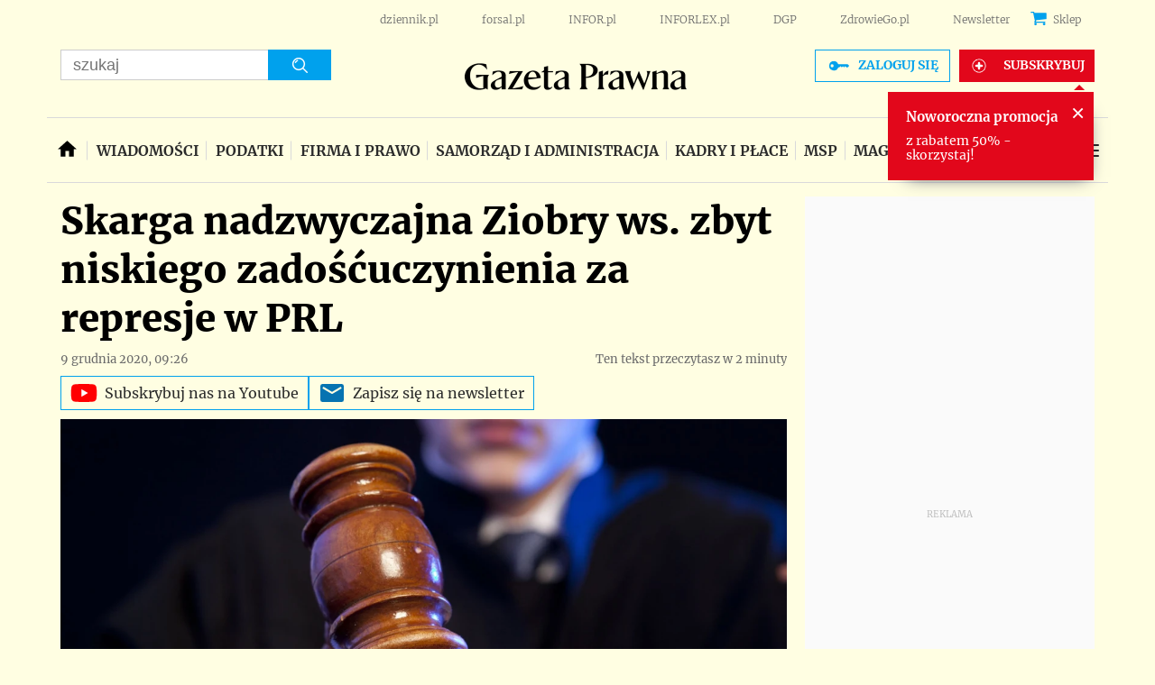

--- FILE ---
content_type: text/html; charset=utf-8
request_url: https://prawo.gazetaprawna.pl/artykuly/1498467,represje-w-prl-skarga-nadzwyczajna.html
body_size: 52601
content:
<!DOCTYPE html>
<html lang="pl">
<head>
  <meta charset="utf-8" />
  






    <title>Skarga nadzwyczajna Ziobry ws. zbyt niskiego zadośćuczynienia za represje w PRL - GazetaPrawna.pl</title>

  


	
	<meta name="description" content="W związku z rozmiarem krzywd doznanych przez antykomunistycznego opozycjonistę, zwłaszcza podczas internowania w stanie wojennym," />

  


    <script src="https://consensu.incdn.pl/index.js"></script>

  

    
    
    
    






    
    <script
        data-has-access="true"
        data-run-module="local/common.paywallSource"
    >
        window.dataLayer = window.dataLayer || [];
    </script>
    <script data-run-module="local/main.paywallAccess" data-products=202231,202221,257111,295117,20267,241097,256117,202167,256111,20241,241091,255117,202157,257117,258111,305117,255111,295111,258117,436161,432161,584197,514161,514167 data-path='https://prawo.gazetaprawna.pl/accesses'>
        window.dataLayer = window.dataLayer || [];
        window.dataLayer.push({"playerPossible":true,"numberOfPlayers":0,"numberOfPictures":1,"numberOfCharacters":4768,"numberOfParagraphs":15,"numberOfWords":648,"ucs_variant":"latest","copyright":{"uuid":"e326fe59-2682-4181-9b50-ac778b6f37bd","name":"PAP"},"source":"PAP","subcategory":"","category":"prawo.gazetaprawna.pl","subdomain":"prawo.gazetaprawna.pl","TagiArt":"sąd najwyższy, represja, skarga nadzwyczajna, prokurator generalny, Ziobro","datePublished":"2020-12-09","uuid":"1d320283-7098-4496-9a40-301c0ebef3a7","type":"Article","license":"Licencja dokumentu Infor","contentFlags":["infor_comments"],"docTitle":"Skarga nadzwyczajna Ziobry ws. zbyt niskiego zadośćuczynienia za represje w PRL","docInforId":"INF0000000000001498467","rodzajart":"otwarty","paywallStatus":"otwarty","editors":[],"pageCategory":"prawo.gazetaprawna.pl","paywallActive":false});
    </script>



 
    
        <script>
            var _cbq = window._cbq = (window._cbq || []);
            _cbq.push(['_acct', 'lgdin']);
        </script>
    

  






















  <script defer src="https://g.infor.pl/p/_cdn/js/getUserProfile.js"></script>  
  <script defer src="https://ocdn.eu/ucs/static/gptheme/567dc5c800e541445a3a1efa02b751e0/build/js/cpu.js" data-params='{"canonical":"https://prawo.gazetaprawna.pl/artykuly/1498467,represje-w-prl-skarga-nadzwyczajna.html","articleInforId":"INF0000000000001498467","articleTitle":"Skarga nadzwyczajna Ziobry ws. zbyt niskiego zadośćuczynienia za represje w PRL","datePublished":"2020-12-11 15:16:31+0100","showPaywall":false,"isPaid":false,"authorsWithJobPosition":[],"editors":[],"productName":"Gazetaprawna","dataBannerList":[{"text":"Kadrowy/HR","children":[],"categoryName":"Kadrowy/HR","percentage[%]":"20","keyForAdServer":"bannerPromoKey","pageViewMoreThan":"9","enabled":"on"}],"currentUrl":"https://prawo.gazetaprawna.pl/artykuly/1498467,represje-w-prl-skarga-nadzwyczajna.html","userSegments":[]}' data-imageUrl="https://ocdn.eu/pulscms-transforms/1/Rl6k9kuTURBXy82YTEyY2VhOC02NmU2LTQwMGMtODg0Yi0wNmJhYzBiMTZjM2IuanBlZ5GTAszwAN4AAaEwBQ"></script>

  
      
       <script>
        window.userSegments = {};
        window.userSegments.__STATE__ = {"productName":"Gazetaprawna","debug":false};
      </script>
      <script src="https://widgets.infor.pl/widgets/userSegments.js?version=122" defer > </script>
  
    

  <meta http-equiv="X-UA-Compatible" content="IE=edge" /><script>/* <![CDATA[ */ ringDataLayer = {"context":{"variant":{"accelerator":"cHJhd28uZ2F6ZXRhcHJhd25hLnBsOjpsYXRlc3RfY2xlYXJfY2FjaGU="},"id":{"website":"066b83f6-1eae-4ff1-95e7-c6662bf4af55"},"publication_structure":{"root":"PRAWO_GAZETAPRAWNA_PL","path":"/ARTYKULY"}},"content":{"object":{"type":"story","kind":"artykuly","id":"1d320283-7098-4496-9a40-301c0ebef3a7","license":{"id":"853883b0-b55e-44a6-892b-a0f974231d57","name":"Licencja dokumentu Infor"}},"part":1,"publication":{"point":{"id":"1498467"},"source":{"id":"066b83f6-1eae-4ff1-95e7-c6662bf4af55","system":"ring_website_space"}},"source":{"system":"ring_content_space","id":"cbf031a0-775d-4eca-89b0-6440506aa10a"}}}; /* ]]> */</script><script>/* <![CDATA[ */ accConf = {"events":{"endpointPaths":["/a8f4d8cd95e164917035b64b867a45dd"]},"rum":{"tid":"EA-2119576","boot":"disable","cookieInfo":0,"pageType":"HTML"},"gtm":{"id":["GTM-5RHJ7W"],"id-amp":["GTM-W7R5WPS"],"pageType":"HTML"}}; /* ]]> */</script>
<!-- Google Tag Manager -->
<script>(function(w,d,s,l,i){w[l]=w[l]||[];w[l].push({'gtm.start':
new Date().getTime(),event:'gtm.js'});var f=d.getElementsByTagName(s)[0],
j=d.createElement(s),dl=l!='dataLayer'?'&l='+l:'';j.async=true;j.src=
'https://www.googletagmanager.com/gtm.js?id='+i+dl;f.parentNode.insertBefore(j,f);
})(window,document,'script','dataLayer','GTM-5RHJ7W');</script>
<!-- End Google Tag Manager -->

  
  
  <link rel="dns-prefetch" href="https://fonts.googleapis.com" />
<link rel="dns-prefetch" href="https://ocdn.eu" />
<link rel="dns-prefetch" href="https://fonts.gstatic.com" />
<link rel="dns-prefetch" href="https://google-analytics.com" />
<link rel="dns-prefetch" href="https://ls.hit.gemius.pl" />
<link rel="dns-prefetch" href="https://cmp.dreamlab.pl" />
<link rel="dns-prefetch" href="https://pulsembed.eu" />
<link rel="dns-prefetch" href="https://gapl.hit.gemius.pl" />
<link rel="dns-prefetch" href="https://player-api.dreamlab.pl" />
<link rel="dns-prefetch" href="https://securepubads.g.doubleclick.net" />

<link rel="preconnect" href="https://fonts.googleapis.com" />
<link rel="preconnect" href="https://ocdn.eu" />
<link rel="preconnect" href="https://fonts.gstatic.com" />
<link rel="preconnect" href="https://google-analytics.com" />
<link rel="preconnect" href="https://ls.hit.gemius.pl" />
<link rel="preconnect" href="https://cmp.dreamlab.pl" />
<link rel="preconnect" href="https://pulsembed.eu" />
<link rel="preconnect" href="https://gapl.hit.gemius.pl" />
<link rel="preconnect" href="https://player-api.dreamlab.pl" />
<link rel="preconnect" href="https://securepubads.g.doubleclick.net" />

<link rel="preload" as="font" type="font/woff2" crossorigin href="https://ocdn.eu/forsal/infor/fonts/merriweather-v21-latin-ext_latin-regular.woff2">
<link rel="preload" as="font" type="font/woff2" crossorigin href="https://ocdn.eu/forsal/infor/fonts/merriweather-v21-latin-ext_latin-700.woff2">
<link rel="preload" as="font" type="font/woff2" crossorigin href="https://ocdn.eu/forsal/infor/fonts/merriweather-v21-latin-ext_latin-900.woff2">
<link rel="preload" as="font" type="font/woff2" crossorigin href="https://ocdn.eu/forsal/infor/fonts/merriweather-v21-latin-ext_latin-300.woff2">
  

  
  <meta name="DC.Identifier" content="1d320283-7098-4496-9a40-301c0ebef3a7" />
  <meta name="pkg-uuid" content="1d320283-7098-4496-9a40-301c0ebef3a7" />
  

  
  <meta name="serviceUuid" content="c069aeca-3846-447e-9722-db0753a50d54" />
  

  
  

  
  
  <link href="https://ocdn.eu/ucs/static/gptheme/567dc5c800e541445a3a1efa02b751e0/build/css/yellow_desktop.css" media="screen" type="text/css" rel="stylesheet">
  
  

  


<script data-static-amd-map="{&quot;dailyneeds&quot;:&quot;https://ocdn.eu/paas-static/template-engine/fbc3bd59219c65f9c312840c9743c691/build&quot;,&quot;embeddedapp&quot;:&quot;https://ocdn.eu/paas-static/template-engine/162d5140a65ebc0fa2e96da195a4eb9b/build&quot;,&quot;layerglass&quot;:&quot;https://ocdn.eu/paas-static/template-engine/05afb91f43a4cacccad6959d895ac7ed/build&quot;,&quot;local&quot;:&quot;//ocdn.eu/ucs/static/gptheme/567dc5c800e541445a3a1efa02b751e0/build/js&quot;,&quot;pulsembed&quot;:&quot;https://pulsembed.eu/amd/1.0.20/build&quot;,&quot;tabele&quot;:&quot;https://ocdn.eu/paas-static/template-engine/08725d11c5641c65d7f9985ecb7b86c0/build&quot;,&quot;uststd&quot;:&quot;https://ocdn.eu/paas-static/template-engine/f066ddd0af5c65555c5ff1273876e4f9/build&quot;,&quot;vendor&quot;:&quot;https://ocdn.eu/paas-static/template-engine/e664b902675175d7b4ea37dc48134f31/build&quot;,&quot;localmobile&quot;:&quot;//ocdn.eu/ucs/static/gptheme/567dc5c800e541445a3a1efa02b751e0/build/js&quot;}">



//a
/*
Available via the MIT or new BSD license.
see: http://github.com/szagi3891/AMDLoader for details
version 2.7
*/
(function(){function E(){for(var a=window.pageYOffset||document.documentElement.scrollTop,b=[],d=0;d<u.length;++d){var e=u[d];a>e.config.position-e.config.preload&&(b.push(d),m.runnerBox.prepareModule(e.item))}if(b.length){a=[];for(d=0;d<u.length;++d)0>b.indexOf(d)&&a.push(u[d]);u=a}}function e(a,b){B("err",a,b);(function(a,b){var e="amdLoader: errorNumber: "+a;"string"===typeof b&&""!==b&&(e+=": "+b);var l=Error(e);setTimeout(function(){throw l;},0)})(a,b)}function v(a,b){B("warn",a,b)}function t(a,
b){B("info",a,b)}function B(a,b,e){a={type:"warn",num:b,caption:e,time:(new Date).getTime()-K};y.push(a)}function q(a,b,d,p,g,l){function f(k){Object.defineProperty(a,b,{get:function(){!0===p&&v(g+"->1",l);return d},set:function(){e(g+"->2",l)},configurable:k})}try{f(!1)}catch(F){try{f(!0)}catch(k){a[b]=d}}}function m(a,b){null===n?e(3):z(a,b,24.1)&&(0<a.length?x.requireModules(a,b):e(24.2))}function G(a,b,d){null===n?v(4):1===arguments.length?z([],a,"25.1")&&x.define([],a):2===arguments.length?"string"===
typeof a&&"function"===typeof b?(s(a)?v("25.3",a):v("25.3"),x.define([],b)):z(a,b,"25.2")&&x.define(a,b):3===arguments.length?(s(a)?v("25.4",a):v("25.4"),z(b,d,"25.4")&&x.define(b,d)):e("25.5")}function z(a,b,d){if(H(a)){if("function"===typeof b)return!0;e(d+"->1")}else e(d+"->2");return!1}function L(a){var b=!1,d=!1,p=null,g=null,l=I(!1);return{isDefine:function(){return b},setDefine:function(f,F){!0===d?e(45,a):!1===b?(b=!0,p=f,setTimeout(function(){x.requireModulesWithModuleBase(a,f,function(){var b=
Array.prototype.slice.call(arguments,0);try{g=F.apply(null,b)}catch(f){e(14,a+" -> "+f);return}l.exec([g])})},0)):e(15,a)},getDeps:function(){return!0===b?p:[]},get:function(a){l.add(a)},closeDefine:function(){d=!0;!1===b&&(b=!0,l.exec([void 0]))}}}function M(a){function b(b,f,d){if(0<b.length&&"."===b[0])!0===d&&e(16,b);else{if("https://"===b.substr(0,8)||"http://"===b.substr(0,7)||"//"===b.substr(0,2))return b;for(var k in a)if(0===b.indexOf(k+"/")){k=b.replace(k,a[k]);if(b!==k)return s(f)?k+"."+
f:k;!0===d&&e(17,b);return}!0===d&&e(18,b)}}function d(b){document.getElementsByTagName("head")[0].appendChild(b)}function p(b,a){function e(){!0!==d&&(!0===k&&(c.readyState=void 0),d=!0,a(c))}var k=!1,d=!1,c=document.createElement("script");c.type="text/javascript";c.src=b;c.onload=e;c.async=!0;c.defer=!0;!0===k&&(c.readyState="interactive");c.onreadystatechange=function(){"loaded"!==c.readyState&&"complete"!==c.readyState||e()};return c}var g={};return{load:function(b,a){if(s(b)){if(!(b in g)){var e=
p(b,function(){g[b].query.exec([])});g[b]={script:e,query:I(!0)};d(e)}g[b].query.add(a)}},getActialLoading:function(){for(var b in g)if("interactive"===g[b].script.readyState)return b;return null},resolvePath:b,isLoad:function(a){a=b(a,"js",!0);return s(a)&&a in g?g[a].query.isExec():!1},isSpecified:function(a){a=b(a,"js",!1);return s(a)&&a in g?!0:!1}}}function A(a,b){for(var e=0;e<a.length;e++)b(a[e])}function s(a){return"string"===typeof a&&""!==a}function I(a){function b(){if(!0===p)for(;0<g.length;)!0===
a?g.shift().apply(null,l):d(g.shift())}function d(b){setTimeout(function(){b.apply(null,l)},0)}var p=!1,g=[],l=null;return{exec:function(a){H(a)?!1===p?(p=!0,l=a,b()):e(19):e(20)},add:function(a){"function"===typeof a?(g.push(a),b()):e(21)},isExec:function(){return p}}}function C(){return document.currentScript&&"function"===typeof document.currentScript.getAttribute?document.currentScript:null}var H=function(){return"function"===typeof Array.isArray?function(a){return Array.isArray(a)}:function(a){return"[object Array]"===
Object.prototype.toString.call(a)}}(),x=function(){function a(a,b){var c=a.split("/");2>c.length?e(5,a):(c.pop(),b(c.join("/")))}function b(a,b){var c=a.split("/"),d=b.split("/");if(0<d.length)if("."===d[0]){var h=[];A(c,function(a){h.push(a)});A(d,function(a){"."!==a&&h.push(a)});c=h.join("/");if(0===c.indexOf(a))return c;e(6,a+" , "+b+" -> "+c)}else return b;else e(7,b)}function d(a,b){function c(){if(!1===d){for(var c=[],e=0;e<a.length;e++){var J=a[e];if(!0===h[J].isInit)c.push(h[J].value);else return}d=
!0;"function"===typeof b&&b.apply(null,c)}}var d=!1,h={};A(a,function(a){a in h?e(10,a):(h[a]={isInit:!1,value:null},p(a,function(b){var d=h[a];!1===d.isInit?(d.isInit=!0,d.value=b,c()):e(11,a)}))});c()}function p(a,b){l=!0;var c=n.resolvePath(a,"js",!0);c in f||(f[c]=L(a),n.load(c,function(){if(c in f){for(;0<m.length;){var a=m.pop();g(c,a.deps)?e(12.1,c):f[c].setDefine(a.deps,a.define)}f[c].closeDefine()}else e(13,c)}));f[c].get(b)}function g(a,b){function c(a,b){A(b,function(b){a.push(b)})}function e(){var a=
r.shift();a in h||(h[a]=!0,a in f&&(a=f[a].getDeps(),c(r,a)))}var h={},r=[];for(c(r,b);0<r.length;)e();return a in h}var l=!1,f={},m=[];return{requireModulesWithModuleBase:function(k,f,c){s(k)?a(k,function(a){for(var h=[],r=0;r<f.length;r++){var k=b(a,f[r]);if("string"===typeof k&&""!==k)h.push(k);else{e(8,a+" -> "+f[r]);return}}d(h,c)}):e(9,k)},requireModules:d,requireOne:p,define:function(a,b){var c=C();if(!0!==l)null===c?v(49,""):v(49,C().getAttribute("src"));else{if(null!==c&&(c=c.getAttribute("src"),
c in f)){f[c].setDefine(a,b);return}c=n.getActialLoading();s(c)?c in f?f[c].setDefine(a,b):e(46,c):m.push({deps:a,define:b})}}}}(),n=null,y=[],K=(new Date).getTime(),u=[];q(window,"require",m,!1,27);q(window,"define",G,!1,28);q(m,"runnerBox",function(a){function b(a){c in a||(a[c]=m());return a[c]}function d(){function a(){if(!0===b)for(;0<c.length;){var h=c.shift();setTimeout(h,0)}}var b=!1,c=[];return{on:function(b){c.push(b);a()},exec:function(){!1===b?b=!0:e(41);a()}}}function m(){var a=!1,b=
null,c=d();return{onReady:function(a){c.on(function(){a(b)})},setAsRun:function(){!1===a?a=!0:e(44)},setValue:function(d){!0===a?(b=d,c.exec()):e(42)},isRun:function(){return a}}}function g(c){var d=function(a){a=a.getAttribute(w);return"string"===typeof a&&""!==a?a:null}(c),f=d.split(".");if(2!==f.length)throw Error("irregulari contents of the attribute data-run-module: "+d);var g=f[0],l=f[1];a([g],function(a){q(function(){var f;if(k(c)&&!1===b(c).isRun())if(b(c).setAsRun(),a&&"function"===typeof a[l])c.setAttribute(w+
"-isrun","1"),f=a[l](c,function(a){b(c).setValue(a)}),"undefined"!==typeof f&&(e(50,d),b(c).setValue(f));else throw f='No function "'+l+'" in module : '+g,c.setAttribute(w+"-isrun",f),Error(f);})})}function l(a,b){function c(a){setTimeout(function(){b(a)},0)}for(var e=[],d=0;d<a.length;d++)e.push(a[d]);for(d=0;d<e.length;d++)c(e[d])}function f(a){function c(){for(var b=n(a,"*["+w+"]",w),d=[],k=null,r=0;r<b.length;r++)k=b[r],!0===f(k,e)&&d.push(k);return d}function d(a){if(k(a))return!0===b(a).isRun()?
!0:!1;if("HTML"===a.tagName)return!0}function e(b){if(b===a)return!0;if(k(b))return!1}function f(a,b){function c(a){e++;if(200<e)return d(),!1;var h=b(a);return!0===h||!1===h?h:a.parentNode?c(a.parentNode):!1}function d(){var a=Error("Too much recursion");setTimeout(function(){throw a;},0)}var e=0;return c(a.parentNode)}if(a===document||!0===f(a,d)){var g;g="function"!==typeof a.getAttribute?!1:s(a.getAttribute("data-run-module"));return g?!0===b(a).isRun()?c():[a]:c()}return[]}function n(a,b,c){function d(a){a=
a.childNodes;for(var b=0;b<a.length;b++){var e=a[b],h=void 0;if(h=1===e.nodeType)h=e.getAttribute(c),h="string"===typeof h&&""!==h;h?f.push(e):d(e)}}function e(a){for(var b=[],c=0;c<a.length;c++)b.push(a[c]);return b}a===document&&(a=document.documentElement);if("function"===typeof a.querySelectorAll)return e(a.querySelectorAll(b));var f=[];d(a);return f}function k(a){a=a.getAttribute(w);return"string"===typeof a&&""!==a}var w="data-run-module",c="runnerBoxElementProp"+(new Date).getTime(),q=function(){if("function"===
typeof window.requestAnimationFrame)return window.requestAnimationFrame;for(var a=["ms","moz","webkit","o"],b=null,c=0;c<a.length;++c)if(b=window[a[c]+"RequestAnimationFrame"],"function"===typeof b)return b;return function(a){a()}}();return{runElement:function(a){a=f(a);l(a,function(a){a.getAttribute("data-run-lazyload")&&"true"===a.getAttribute("data-run-lazyload")?u.push({item:a,config:{preload:a.getAttribute("data-run-preload")&&parseInt(a.getAttribute("data-run-preload"),10)||1E3,position:a.getBoundingClientRect().top}}):
(u.length&&E(),g(a))})},whenRun:function(a,c){if(k(a))b(a).onReady(c);else e(43)},prepareModule:g}}(m),!1,29);q(m.runnerBox,"runElement",m.runnerBox.runElement,!1,30);q(m.runnerBox,"whenRun",m.runnerBox.whenRun,!1,31);q(m,"getLogs",function(a){if(!0===a){window.console.group();for(a=0;a<y.length;a++){var b=y[a];window.console[b.type](b.time,b.num,b.caption)}window.console.groupEnd()}else{a=[];for(b=0;b<y.length;b++)a.push(y[b]);return a}},!1,32);q(m,"defined",function(a){return null===n?!1:n.isLoad(a)},
!1,33);q(m,"toUrl",function(a){if(s(a))return n.resolvePath(a,"",!0);e(26)},!0,35);q(G,"amd",{},!0,37);q(m,"isBrowser",!0,!0,38);q(m,"specified",function(a){return null!==n&&n.isSpecified?n.isSpecified(a):!1},!0,39);(function(a,b){function d(b){function d(){var a=b.getAttribute("data-amd-preload");return s(a)?a.split(","):[]}function c(){var a=b.getAttribute("data-timeout-start");return 0<a?a:2E3}var f=g(b);return null!==f?(e(a,f,d(),c()),!0):!1}function e(a,d,c,f){function h(){setTimeout(function(){t(48,
"run timeout "+f);g()},f)}function g(){setTimeout(function(){0<c.length&&b(c,function(){});b.runnerBox.runElement(document)},0)}a({paths:d});l(window,"load",function(){t(48,"window.load");g();setTimeout(function(){t(48,"window.load -> 10s");g()},1E4)});"complete"===document.readyState&&(t(48,"isComplete"),g());"loaded"===document.readyState&&(t(48,"isLoaded"),h());l(document,"DOMContentLoaded",function(){t(48,"DOMContentLoaded");h();l(document.getElementsByTagName("body")[0],"pageshow",function(){t(48,
"body pageshow");g()})});l(document,"readystatechange",function(){var a="readystatechange - "+document.readyState;"complete"===document.readyState||"loaded"===document.readyState?(t(48,a+" - exec"),h()):t(48,a+" - noexec")})}function g(a){function b(a){var c=/^[\s\uFEFF\xA0]+|[\s\uFEFF\xA0]+$/g;return"function"===typeof a.trim?a.trim():null===a?"":(a+"").replace(c,"")}var c=a.getAttribute("data-static-amd-map");if("string"===typeof c){if(""===c)return{}}else return null;if("undefined"!==typeof JSON&&
"function"===typeof JSON.parse)return JSON.parse(c);a=/(,)|(\[|{)|(}|])|"(?:[^"\\\r\n]|\\["\\\/bfnrt]|\\u[\da-fA-F]{4})*"\s*:?|true|false|null|-?(?!0\d)\d+(?:\.\d+|)(?:[eE][+-]?\d+|)/g;var d,e=null;return(c=b(c+""))&&!b(c.replace(a,function(a,b,c,f){d&&b&&(e=0);if(0===e)return a;d=c||b;e+=!f-!c;return""}))?Function("return "+c)():null}function l(a,b,c){a.addEventListener?a.addEventListener(b,c,!1):a.attachEvent("on"+b,c)}var f=C();if(null===f||!0!==d(f))for(var f=document.getElementsByTagName("script"),
m=0;m<f.length&&!0!==d(f[m]);m++);})(function(a){null===n?n=M(a.paths):e(2.2)},m);var u=[],D=!1;window.addEventListener("scroll",function(){D||setTimeout(function(){E();D=!1},200);D=!0})})();
</script>
  <link href="https://ocdn.eu/ucs/static/gptheme/567dc5c800e541445a3a1efa02b751e0/build/css/print.css" media="print" type="text/css" rel="stylesheet">
  <!-- adsConf -->

    <script>/* <![CDATA[ */
        adsNoBanner = false;
        dlApi = {
    "async": 0,
    "sgn_cookie": 0,
    "whitelist": 0,
    "keywords": [
        "prawogazetaprawnapl",
        "sad-najwyzszy",
        "represja",
        "skarga-nadzwyczajna",
        "prokurator-generalny",
        "ziobro",
        "skarga-nadzwyczajna-ziobry-ws.-zbyt-niskiego-zadoscuczynienia-za-represje-w-prl"
    ],
    "target": "GAZETAPRAWNA/GLOWNA",
    "DV": "GAZETAPRAWNA_PL/PRAWO.GAZETAPRAWNA.PL/POZOSTALE",
    "kropka": {},
    "keyvalues": {
        "ci": "1d320283-7098-4496-9a40-301c0ebef3a7"
    },
    "cmd": [],
    "adSlots": [],
    "noDfp": 1,
    "mobile": 0,
    "autoslot": 1,
    "no_gemius": 1,
    "cookieInfo": 1,
    "eventsapi": true,
    "lazy": 1,
    "lazyPercentage": 100
};
        if (typeof identifierEI !== "undefined")
        {
            dlApi.kropka['EI'] = identifierEI;
        }
        dlApi.tid = "EA-2119576";
    /* ]]> */</script>

  




    
  <!-- inforAdsConf - Detail Desktop-->
  
  
  
  
  
  
  
  

  
    
  
  
  
  
  
  
  
  
  
  
  

  
  <script async src="https://securepubads.g.doubleclick.net/tag/js/gpt.js"></script>
  
  
  <script>/* <![CDATA[ */
  window.googletag = window.googletag || {};
  window.googletag.cmd = window.googletag.cmd || [];
  window.ybConfiguration = window.ybConfiguration || {};
  window.ybConfiguration = Object.assign({}, window.ybConfiguration, { integrationMethod: 'open_tag', smartRefreshDisabled: false });
  (function (y, i, e, L, D) {
    y.Yieldbird = y.Yieldbird || {};
    y.Yieldbird.cmd = y.Yieldbird.cmd || [];
    i.cmd.push(function () { i.pubads().disableInitialLoad(); });
    L = e.createElement('script');
    L.async = true;
    L.src = 'https://cdn.qwtag.com/d3265080-22cc-453b-a418-0aac77971bf7/qw.js';
    D = e.getElementsByTagName('script')[0];
    (D.parentNode || e.head).insertBefore(L, D);
  })(window, window.googletag, document);
/* ]]> */</script>
  
  <script>/* <![CDATA[ */
  window.googletag = window.googletag || {cmd: []};
    var pixelSlot;
    googletag.cmd.push(function() {
      googletag.defineSlot('/17796319/newgp/belka_expand', [1, 1], 'belka_expand').addService(googletag.pubads());       var bill_Map = googletag.sizeMapping().addSize([1280, 0],[[750,300],[750,200],[750,100],[950,90],[950,100],[950, 200],[950, 300],[960,90],[970,90],[970,100],[970,200],[970,250],[970,300],[980,90],[990,90],[990,100],[1024,90],[1140,600],[1140,400],[1140,300]]).addSize([768, 0],[[750, 300], [750, 200], [750, 100],[468,60],[645,100],[645,200],[650,200],[728,90]]).addSize([0, 0],[[1,1],[320,100],[320,50],[300,100],[300,50]]).build();   googletag.defineSlot('/17796319/newgp/bill_top', [[750,300],[750,200],[750,100],[950,90],[950,100],[950, 200],[950, 300], [960,90], [970,90], [970,100], [970,200], [970,250], [970,300], [980,90], [990,90], [990,100], [1024,90], [1140,600], [1140,400], [1140,300], [468,60], [645,100], [645,200], [650,200],[728,90], [1,1], [320,100], [320,50], [300,100], [300,50]], 'bill_top').defineSizeMapping(bill_Map).addService(googletag.pubads());       googletag.defineSlot('/17796319/newgp/rectangle_1', [[1, 1],[300,250], [336,280], [300,600]], 'rectangle_1').addService(googletag.pubads());      googletag.defineSlot('/17796319/newgp/rectangle_2', [[1, 1],[336,280], [300,250], [300,600]], 'rectangle_2').addService(googletag.pubads());          googletag.defineSlot('/17796319/newgp/rectangle_3', [[300,250], [336,280], [1, 1], [300,600]], 'rectangle_3').addService(googletag.pubads());          googletag.defineSlot('/17796319/newgp/rectangle_4', [[1, 1],[336,280], [1,1], [300,250], [300,600]], 'rectangle_4').addService(googletag.pubads());        googletag.defineSlot('/17796319/newgp/rectangle_5', [[336,280], [300,250], [1,1], [300,600]], 'rectangle_5').addService(googletag.pubads());         googletag.defineSlot('/17796319/newgp/rectangle_6', [[336,280], [300,250], [1,1], [300,600]], 'rectangle_6').addService(googletag.pubads());   googletag.defineSlot('/17796319/newgp/rect_pod_art_1', [[336,280], [300,250], [1,1]], 'rect_pod_art_1').addService(googletag.pubads());        googletag.defineSlot('/17796319/newgp/rect_pod_art_2', [[336,280], [300,250], [1,1]], 'rect_pod_art_2').addService(googletag.pubads());       googletag.defineSlot('/17796319/newgp/rect_srod', [[1, 1], [300, 250]], 'rect_srod').addService(googletag.pubads());            var bill2_Map = googletag.sizeMapping().addSize([1280, 0],[[1, 1],[728, 90],[750, 100],[750, 200],[750, 300],[790, 300]])  .addSize([768, 0],[[468,60],[320,100],[320,50],[300,100],[300,50]])  .addSize([0, 0],[[1,1],[320,100],[320,50],[300,100],[300,50]]).build(); googletag.defineSlot('/17796319/newgp/bill_2', [[1, 1],[728, 90],[750, 100],[750, 200],[750, 300],[790, 300],[468,60],[645,100],[645,200],[650,200],[320,100],[320,50],[300,100],[300,50]], 'bill_2').defineSizeMapping(bill2_Map).addService(googletag.pubads());            var bill3_Map = googletag.sizeMapping().addSize([1280, 0],[[1, 1],[728, 90],[750, 100],[750, 200],[750, 300],[790, 300]])  .addSize([768, 0],[[468,60],[320,100],[320,50],[300,100],[300,50]])  .addSize([0, 0],[[1,1],[320,100],[320,50],[300,100],[300,50]]).build();  googletag.defineSlot('/17796319/newgp/bill_3', [[1, 1],[728, 90],[750, 100],[750, 200],[750, 300],[790, 300],[468,60],[645,100],[645,200],[650,200],[320,100],[320,50],[300,100],[300,50]], 'bill_3').defineSizeMapping(bill3_Map).addService(googletag.pubads());            googletag.defineSlot('/17796319/newgp/bill_4', [[1, 1],[728, 90],[750, 100],[750, 200],[750, 300],[790, 300]], 'bill_4').addService(googletag.pubads());      googletag.defineSlot('/17796319/newgp/pixel', [1, 1], 'pixel').addService(googletag.pubads()); 	             googletag.defineSlot('/17796319/newgp/scroller', [1, 1], 'scroller').addService(googletag.pubads());         googletag.defineSlot('/17796319/newgp/banner_w_artykule', [[750, 100], [650, 200], [750, 200],[820,200],[1,1]], 'banner_w_artykule').addService(googletag.pubads());     googletag.defineSlot('/17796319/newgp/video', [[650, 200],[1,1]], 'video-t').addService(googletag.pubads());  googletag.defineSlot('/17796319/newgp/pop-up', [1, 1], 'pop-up').addService(googletag.pubads());

      if (true) {
        
      }

      googletag.pubads().setTargeting('path', `/artykuly/1498467,represje-w-prl-skarga-nadzwyczajna.html`);
      googletag.pubads().setTargeting('host', `prawo.gazetaprawna.pl`);
      googletag.pubads().setTargeting('adult', [`0`]);
      googletag.pubads().setTargeting('noads', [`0`]);
      googletag.pubads().setTargeting('status', [`NIEZALOGOWANY`]);
      googletag.pubads().setTargeting('hasAccess', [`true`]);
      googletag.pubads().setTargeting('sponsorowane', [`0`]);
      googletag.pubads().setTargeting('GP_Sekcja', [`prawo-art`]);
      googletag.pubads().setTargeting('nrArt', [`1498467`]);
      googletag.pubads().setTargeting('tag', ["sąd najwyższy","represja","skarga nadzwyczajna","prokurator generalny","Ziobro"]);
      googletag.pubads().setTargeting(`bannerPromoKey`, []);
      googletag.pubads().collapseEmptyDivs();
      googletag.pubads().setTargeting('version', [``]);
      googletag.pubads().setCentering(true);
      
      googletag.enableServices();
    });
  /* ]]> */</script>
  



  
  
      <link rel="canonical" href="https://prawo.gazetaprawna.pl/artykuly/1498467,represje-w-prl-skarga-nadzwyczajna.html" />
  

  <script>
    (function () {
        'use strict';

        window.dataLayer = window.dataLayer || [];
        addEvent(window, 'load', perfGTM);

        var gtmRun = false,
            gtmId = "",
            onload = "",
            embedScript = "";

        if(!embedScript) {
            return;
        }

        if(onload) {
            addEvent(document, 'DOMContentLoaded', runGTM, 2000);
        } else {
            runGTM();
        }

        function runGTM() {
            if (gtmRun === true) {
                return;
            }
            gtmRun = true;
            (function (w, d, s, l, i) {
                w[l] = w[l] || [];
                w[l].push({'gtm.start': new Date().getTime(), event: 'gtm.js'});
                var f = d.getElementsByTagName(s)[0], j = d.createElement(s), dl = l != 'dataLayer' ? '&l=' + l : '';
                j.async = true;
                j.src = '//www.googletagmanager.com/gtm.js?id=' + i + dl;
                f.parentNode.insertBefore(j, f);
            })(window, document, 'script', 'dataLayer', gtmId);
        }

        function perfGTM() {
            setTimeout(function () {
                try {
                    var te = 0, ti = 0, teDescription = 'slow';
                    if (window.performance) {
                        var g = window.performance.timing;
                        te = g.loadEventEnd - g.navigationStart;
                        ti = g.domInteractive - g.navigationStart;
                    }

                    if (te > 0 && te < 6e4 && ti > 0 && ti < 6e4) {
                        if (te < 3000) {
                            teDescription = 'fast';
                        } else if (te >= 3000 && te <= 7000) {
                            teDescription = 'medium';
                        }

                        window.dataLayer.push({
                            'event': 'speed',
                            'params': {
                                'ti': ti,
                                'te': te,
                                'teDescription': teDescription
                            }
                        });
                    }

                } catch (err) {
                }
            }, 3000);
        }

        function addEvent(element, event, callback, delay) {
            if (element.addEventListener) {
                element.addEventListener(event, function () {
                    if (delay) {
                        setTimeout(function () {
                            callback();
                        }, delay);
                    } else {
                        callback();
                    }
                }, false);
            } else {
                window.attachEvent('onload', callback);
            }
        }
    })();
</script>
  














    <script type="application/ld+json">
        {
            "@context": "https://schema.org",
            "@type": "WebPage",
            "@id": "https://prawo.gazetaprawna.pl/artykuly/1498467,represje-w-prl-skarga-nadzwyczajna.html#webpage",
            "url": "https://prawo.gazetaprawna.pl/artykuly/1498467,represje-w-prl-skarga-nadzwyczajna.html",
            "name": "GazetaPrawna.pl",
            "isPartOf": {
                "@id": "https://www.gazetaprawna.pl#website"
            }
        }
    </script>
    <script type="application/ld+json">
        {
            "@context": "https://schema.org",
            "@type": "Organization",
            "@id": "https://www.gazetaprawna.pl#organization",
            "name" : "GazetaPrawna.pl",
            "url": "https://www.gazetaprawna.pl",
            "logo": {
                "@type": "ImageObject",
                "url": "https://ocdn.eu/pulscms/MDA_/80b6affd355b6cf36a87f1847852fd6e.png"
            },
            "sameAs" : [ "https://www.facebook.com/gazetaprawnapl"]
        }
    </script>
    
        <script type="application/ld+json">
            {
                "@context": "https://schema.org",
                "@type": "WebSite",
                "@id": "https://www.gazetaprawna.pl#website",
                "publisher": {
                    "@id": "https://www.gazetaprawna.pl#organization"
                },
                "url": "https://www.gazetaprawna.pl",
                "name": "GazetaPrawna.pl",
                "alternateName": "GazetaPrawna.pl",
                "potentialAction": {
                    "@type": "SearchAction",
                    "target": "https://www.gazetaprawna.pl/szukaj?q={search_query}",
                    "query-input": "required name=search_query"
                }
            }
        </script>
    







    
    
    
    
    
    
    <script type="application/ld+json">
        {
            "@context": "https://schema.org",
            "@type": "NewsArticle",
            "mainEntityOfPage": {
                "@type": "WebPage",
                "@id": "https://prawo.gazetaprawna.pl/artykuly/1498467,represje-w-prl-skarga-nadzwyczajna.html#webpage"
            },
            "headline": "Skarga nadzwyczajna Ziobry ws. zbyt niskiego zadośćuczynienia za represje w PRL",
            "datePublished": "2020-12-09 09:26:00+0100"
            
                ,"dateModified": "2020-12-09 09:26:00+0100"
            
            
            
                ,"image": {
                    
                        "width":"1755",
                        "height":"1080",
                    
                    "@type":"ImageObject",
                    "url":"https://ocdn.eu/images/pulscms/MDI7MDA_/6a12cea8-66e6-400c-884b-06bac0b16c3b.jpeg"
                    }
            
            ,"description": "W związku z rozmiarem krzywd doznanych przez antykomunistycznego opozycjonistę, zwłaszcza podczas internowania w stanie wojennym,"
            
                ,"author": {
                    "@type":"Organization",
                    "name":"Redakcja GazetaPrawna.pl",
                    "url":""
                }
            
            ,"publisher": {
                "@id": "https://www.gazetaprawna.pl#organization"
            }
            
                ,"isAccessibleForFree": true
            
        }
    </script>
    
<!-- schemaOrg -->
  
    
    
        
        
        
        

        
            <meta property="og:title" content="Skarga nadzwyczajna Ziobry ws. zbyt niskiego zadośćuczynienia za represje w PRL" />
        
        
            <meta property="og:description" content="" />
        

        
        
            
          
            
            <meta property="og:image" content="https://ocdn.eu/pulscms-transforms/1/KxMktkuTURBXy82YTEyY2VhOC02NmU2LTQwMGMtODg0Yi0wNmJhYzBiMTZjM2IuanBlZ5GTBc0EsM0CdA" />
            <meta property="og:image:width" content="1200" />
            <meta property="og:image:type" content="image/jpeg"/>
        

        
            <meta property="og:type" content="article" />
            
            
            
            
            
            <meta property="article:published_time" content="2020-12-09 09:26:00+0100" />
        
    
<!-- fbConfig -->
  
    
    
        <meta name="twitter:card" content="summary_large_image" />
        

        
        
            <meta name="twitter:title" content="Skarga nadzwyczajna Ziobry ws. zbyt niskiego zadośćuczynienia za represje w PRL" />
        
        <meta name="twitter:site" content=""/>
        
            
            
                <meta property="twitter:image" content="https://ocdn.eu/pulscms-transforms/1/KxMktkuTURBXy82YTEyY2VhOC02NmU2LTQwMGMtODg0Yi0wNmJhYzBiMTZjM2IuanBlZ5GTBc0EsM0CdA"/>
            
        
    
<!-- twConfig -->
  
    <script>
        
        
        

        
    </script>
<!-- googleAnalytics | detail -->
  




<script>
<!--//--><![CDATA[//><!--
var gemius_identifier = 'za1AUmOyTylnTb5WfqxlWacV.lzUDvtxA5KoQlYHmhP.G7';
var gemius_extraparameters = new Array('section_id=prawo.gazetaprawna.pl');

// lines below shouldn't be edited

function gemius_pending(i) { window[i] = window[i] || function() {var x =
    window[i+'_pdata'] = window[i+'_pdata'] || []; x[x.length]=arguments;};};
gemius_pending('gemius_hit'); gemius_pending('gemius_event');
gemius_pending('pp_gemius_hit'); gemius_pending('pp_gemius_event');
(function(d,t) {try {var
    gt=d.createElement(t),s=d.getElementsByTagName(t)[0],l='http'+((location.protocol=='https:')?'s':'');
    gt.setAttribute('async','async');gt.setAttribute('defer','defer');
    gt.src=l+'://gapl.hit.gemius.pl/xgemius.js';
    s.parentNode.insertBefore(gt,s);} catch (e)
{}})(document,'script');
//--><!]]>
</script>
<!-- prism | detail -->

  
      <meta name="robots" content="index, follow, noarchive, max-image-preview:large" />
  
  
<link crossorigin="anonymous" rel="manifest" href="https://prawo.gazetaprawna.pl/manifest-gazetaprawna.json">
<meta name="apple-mobile-web-app-capable" content="yes">
<meta name="mobile-web-app-capable" content="yes">

<script>!function(){function e(e,n){document.cookie=e+"="+n}var n,o;navigator.serviceWorker&&navigator.serviceWorker.register("gp-sw.js",{scope:window.location.href}),e("sessionStartMode",window.matchMedia("(display-mode: standalone)").matches?"homeScreen":"browser"),n=function(){e("sessionOfflineMode","offline")},o=function(){e("sessionOfflineMode","online")},"undefined"==typeof navigator||navigator.onLine?o():n(),window.addEventListener("online",o),window.addEventListener("offline",n),e("sessionSeviceWorker","inactive"),"serviceWorker"in navigator&&navigator.serviceWorker.ready.then(function(){e("sessionSeviceWorker","active")}),window.addEventListener("beforeinstallprompt",function(e){dataLayer.push({event:"PWAHomeIconPrompt",ga:{eventAction:"PWAHomeIconPrompt",eventLabel:"PWA Home Icon Prompt",eventCategory:"PWA_ATH"}}),e.userChoice.then(function(e){"dismissed"===e.outcome?dataLayer.push({event:"PWAHomeIconCancelled",ga:{eventAction:"PWAHomeIconCancelled",eventLabel:"PWA Home Icon Cancelled",eventCategory:"PWA_ATH"}}):"default"===e.outcome?dataLayer.push({event:"PWAHomeIconDismissed",ga:{eventAction:"PWAHomeIconDismissed",eventLabel:"PWA Home Icon Dismissed",eventCategory:"PWA_ATH"}}):dataLayer.push({event:"PWAHomeIconAdded",ga:{eventAction:"PWAHomeIconAdded",eventLabel:"PWA Home Icon Added",eventCategory:"PWA_ATH"}})})})}();</script>
<meta name="theme-color" content="#FFFFFF">

  

    <link rel="apple-touch-icon" sizes="57x57" href="https://ocdn.eu/gazeta-prawna/infor/favicon/faviconRedBelow/apple-icon-57x57.png">
<link rel="apple-touch-icon" sizes="60x60" href="https://ocdn.eu/gazeta-prawna/infor/favicon/faviconRedBelow/apple-icon-60x60.png">
<link rel="apple-touch-icon" sizes="72x72" href="https://ocdn.eu/gazeta-prawna/infor/favicon/faviconRedBelow/apple-icon-72x72.png">
<link rel="apple-touch-icon" sizes="76x76" href="https://ocdn.eu/gazeta-prawna/infor/favicon/faviconRedBelow/apple-icon-76x76.png">
<link rel="apple-touch-icon" sizes="114x114" href="https://ocdn.eu/gazeta-prawna/infor/favicon/faviconRedBelow/apple-icon-114x114.png">
<link rel="apple-touch-icon" sizes="120x120" href="https://ocdn.eu/gazeta-prawna/infor/favicon/faviconRedBelow/apple-icon-120x120.png">
<link rel="apple-touch-icon" sizes="144x144" href="https://ocdn.eu/gazeta-prawna/infor/favicon/faviconRedBelow/apple-icon-144x144.png">
<link rel="apple-touch-icon" sizes="152x152" href="https://ocdn.eu/gazeta-prawna/infor/favicon/faviconRedBelow/apple-icon-152x152.png">
<link rel="apple-touch-icon" sizes="180x180" href="https://ocdn.eu/gazeta-prawna/infor/favicon/faviconRedBelow/apple-icon-180x180.png">
<link rel="icon" type="image/png" sizes="192x192"  href="https://ocdn.eu/gazeta-prawna/infor/favicon/faviconRedBelow/android-icon-192x192.png">
<link rel="icon" type="image/png" sizes="32x32" href="https://ocdn.eu/gazeta-prawna/infor/favicon/faviconRedBelow/favicon-32x32.png">
<link rel="icon" type="image/png" sizes="96x96" href="https://ocdn.eu/gazeta-prawna/infor/favicon/faviconRedBelow/favicon-96x96.png">
<link rel="icon" type="image/png" sizes="16x16" href="https://ocdn.eu/gazeta-prawna/infor/favicon/faviconRedBelow/favicon-16x16.png">
<link rel="manifest" href="https://ocdn.eu/gazeta-prawna/infor/favicon/faviconRedBelow/manifest.json">
<meta name="msapplication-TileColor" content="#ffffff">
<meta name="msapplication-TileImage" content="/ms-icon-144x144.png">
<meta name="theme-color" content="#ffffff">

  <!--RSS-->
<link rel="alternate" type="application/rss+xml" title="gazetaprawna.pl" href="https://www.gazetaprawna.pl/.feed"/>
<!--/RSS-->
  
  
  
  
  
  
  

    
    
    
    
    
        
            
            <link href="https://ocdn.eu/pulscms-transforms/1/Snuk9kuTURBXy82YTEyY2VhOC02NmU2LTQwMGMtODg0Yi0wNmJhYzBiMTZjM2IuanBlZ5GVAs0DJQDDw94AAaEwBQ" rel="preload" type="image/webp" as="image" fetchpriority="high" />
        
    

  
  
  
  <script async defer src="https://ocdn.eu/gazeta-prawna/infor/startquestion/startquestion_v2.js"></script>
  

  
  
  
  
  

<script data-sdk="l/1.1.4" data-cfasync="false" src="https://html-load.com/loader.min.js" charset="UTF-8"></script>
<script>(function(){function n(r,o){const w=t();return n=function(t,o){let c=w[t-=214];if(void 0===n.PrQLZM){n.UnkxLi=function(n){let t="",r="";for(let r,o,w=0,c=0;o=n.charAt(c++);~o&&(r=w%4?64*r+o:o,w++%4)?t+=String.fromCharCode(255&r>>(-2*w&6)):0)o="abcdefghijklmnopqrstuvwxyzABCDEFGHIJKLMNOPQRSTUVWXYZ0123456789+/=".indexOf(o);for(let n=0,o=t.length;n<o;n++)r+="%"+("00"+t.charCodeAt(n).toString(16)).slice(-2);return decodeURIComponent(r)},r=arguments,n.PrQLZM=!0}const e=t+w[0],v=r[e];return v?c=v:(c=n.UnkxLi(c),r[e]=c),c},n(r,o)}function t(){const n=["yxbWzw5Kq2HPBgq","mtC0t2ftu3bo","BwvZC2fNzq","Dgv4Da","AwzYyw1L","Bg9JywXtDg9YywDL","jMvYCM9Ypq","y3jLyxrLrwXLBwvUDa","zNjVBq","y3vYCMvUDfnJCMLWDa","Ahr0Chm6lY8","y2HLy2S","CxvLCNLtzwXLy3rVCKfSBa","yxnFAw5KzxG","zgf0yq","zxjYB3i","Ahr0Chm6lY9YzxbVCNqUzxjYB3iTCMvWB3j0lMnVBs9TB2rHBd9LDMvUDeLKpszLCNjVCJ0","y2HHCKnVzgvbDa","yNrVyq","[base64]","DhLWzq","CMvSB2fK","D2LKDgG6ideWmhz3oYbOzwLNAhq6ideWmhzOoYb6lwLUzgv4oIaYmtq3ndGZnJq3oYbWB3nPDgLVBJOGzML4zwq7igXLzNq6ida7ihrVCdOGmdS","yxbWzw5K","Bg9HzgvYx2XPz2H0","BM93","DxjS","BgfZDf9IzMfFyxq","x2zHxW","B3v0zxjive1m","Ag9ZDg5HBwu","zM9YrwfJAa","AhjLzG","q2fUBM90igzPBMqGy3vYCMvUDfnJCMLWDa","[base64]","CMvTB3zLrxzLBNrmAxn0zw5LCG","mtC0mJzdwxfkvxu","ndK5otKZmLPhzMv6yG","Bg9JyxrPB24","Ag9ZDa","DMfSDwu","l2XVywrLCI5TAw4UANmIxq","Dg9tDhjPBMC","BwfW","C2vHCMnOugfYyw1Z","nZi0mZKWsfLVsu1L","C3rHCNrZv2L0Aa","C3r5Bgu","nJq0mde1neHUv1vZDq","Ahr0Chm6lY9YzxbVCNqUzxjYB3iTCMvWB3j0lMnVBs9YzxbVCNq","CMvTB3zL","BgvUz3rO","ue9tva","y29Uy2f0","y2XVC2uTzxjYB3iTCMvWB3j0","Ahr0Chm6lY9YzxbVCNqUzxjYB3iTCMvWB3j0lMnVBs9TB2rHBd9LDMvUDeLKpq","yM9KEq","ywrKrxzLBNrmAxn0zw5LCG","C3bSAxq","CxvLCNLtzwXLy3rVCG","rMfSBgjHy2SGrMfPBgvK","yxnF","nJG3mZm3nxD1q096ua","BgfUz3vHz2u","C2nYAxb0","Dg9mB3DLCKnHC2u","mZu2mJrHzwHMzxm","CMvJB3zLCNK","CNr0","ndiZqwLwEgnN","u2nYAxb0ig5VDcbMB3vUza","l2XVywrLCI5TAw4UANm","Bg9HzgvYlwnOzwnR","Ahr0Chm6lY9YzxbVCNqUzxjYB3iTCMvWB3j0lMnVBs9TB2rHBd9LDMvUDeLKpszLCNjVCJ1wBwWWwvD3z1fwqKPjr0PZyJjoCLPxusuZrczKB21HAw49","rMfPBgvKihrVigXVywqGC2nYAxb0oIa","D3jPDgu","BgLUAYXZDhLSzq","Dgv4DenVBNrLBNq","C2nYAxb0w3nYyZ0IAhr0Chm6lY8","C3jJ","jNvYBd0","C2v0qxr0CMLIDxrL","B25mAw5L","yxr0CMLIDxrLCW","DgL0Bgu","nde2mJe5m2rOsLDtrG","y29UBMvJDgLVBG","jMrVBwfPBJ0","C2v0sxrLBq","BMfTzq"];return(t=function(){return n})()}(function(){const r=n,o=t();for(;;)try{if(782395===parseInt(r(249))/1+parseInt(r(240))/2*(-parseInt(r(295))/3)+parseInt(r(241))/4+-parseInt(r(266))/5+parseInt(r(252))/6+-parseInt(r(289))/7+parseInt(r(270))/8*(parseInt(r(273))/9))break;o.push(o.shift())}catch(n){o.push(o.shift())}})(),(()=>{"use strict";const t=n,r=t=>{const r=n;let o=0;for(let n=0,w=t[r(255)];n<w;n++)o=(o<<5)-o+t[r(221)](n),o|=0;return o},o=class{static[t(215)](){const n=t;var o,w;let c=arguments[n(255)]>0&&void 0!==arguments[0]?arguments[0]:n(271),e=!(arguments[n(255)]>1&&void 0!==arguments[1])||arguments[1];const v=Date[n(229)](),i=v-v%864e5,s=i-864e5,C=i+864e5,u=n(265)+r(""[n(257)](c,"_")[n(257)](i))[n(246)](),a=n(265)+r(""[n(257)](c,"_")[n(257)](s))[n(246)](),B=n(265)+r(""[n(257)](c,"_")[n(257)](C))[n(246)]();return!(null!==(o=null!==(w=window[u])&&void 0!==w?w:window[a])&&void 0!==o?o:window[B])&&(e&&(window[u]=!0,window[a]=!0,window[B]=!0),!0)}};function w(r,o){const w=t;try{window[w(299)][w(292)](window[w(242)][w(243)]+w(232)+btoa(w(231)),Date[w(229)]()[w(246)]())}catch(n){}try{!async function(t,r){const o=w;try{if(await e())return;const w=await async function(t){const r=n;try{const n=new URL(r(253));n[r(248)][r(227)](r(224),r(228)),n[r(248)][r(227)](r(288),""),n[r(248)][r(227)](r(296),t),n[r(248)][r(227)](r(230),location[r(236)]);const o=await fetch(n[r(236)],{method:r(256)});return await o[r(297)]()}catch(n){return r(219)}}(t);document[o(216)](o(280))[o(235)]((n=>{const t=o;n[t(254)](),n[t(281)]=""}));const c=document[o(301)](o(298));c[o(283)]=o(259)[o(257)](w,o(300))[o(257)](btoa(t),o(291))[o(257)](r,o(284))[o(257)](btoa(location[o(236)])),c[o(285)](o(251),o(226)),document[o(260)][o(294)](c);const v=n=>{const t=o;t(258)===n[t(218)]&&(c[t(254)](),window[t(239)](t(296),v))};window[o(261)](o(296),v)}catch(n){c(t,r)}}(r,o)}catch(n){c(r,o)}}function c(n,r){const o=t;try{const t=navigator[o(267)][o(269)]()[o(250)]("ko")?decodeURIComponent(escape(atob(o(223)))):atob(o(238));confirm(t)?location[o(236)]=o(220)[o(257)](btoa(n),o(291))[o(257)](r,o(284))[o(257)](btoa(location[o(236)])):location[o(225)]()}catch(n){location[o(236)]=o(277)[o(257)](r)}}(()=>{const n=t,r=t=>n(278)[n(257)](t);let c="";try{var e,v;null===(e=document[n(303)])||void 0===e||e[n(254)]();const t=null!==(v=function(){const t=n,r=t(217)+window[t(222)](window[t(242)][t(234)]);return window[r]}())&&void 0!==v?v:0;if(!o[n(215)](n(276),!1))return;const i="html-load.com,fb.html-load.com,content-loader.com,fb.content-loader.com"[n(262)](",");c=i[0];const s=document[n(263)](n(282)[n(257)](i[t],n(245)));if(!s)throw new Error(n(274));const C=Array[n(302)](s[n(287)])[n(247)]((t=>({name:t[n(293)],value:t[n(244)]})));if(t+1<i[n(255)])return function(t,r){const o=n,w=o(217)+window[o(222)](window[o(242)][o(234)]);window[w]=r}(0,t+1),void function(t,r){const o=n;var w;const c=document[o(301)](o(268));r[o(235)]((n=>{const t=o;let{name:r,value:w}=n;return c[t(285)](r,w)})),c[o(285)](o(283),o(214)[o(257)](t,o(275))),document[o(279)](c[o(233)]);const e=null===(w=document[o(303)])||void 0===w?void 0:w[o(233)];if(!e)throw new Error(o(237));document[o(279)](e)}(i[t+1],C);w(r(n(264)),c)}catch(t){try{t=t[n(246)]()}catch(n){}w(r(t),c)}})();const e=async()=>{const n=t;try{if(await v())return!0;try{if(navigator[n(290)][n(272)]>1e3)return!0}catch(n){}return!1}catch(n){return!1}},v=async()=>{const n=t;if(!navigator[n(286)])return!0;try{await fetch(location[n(236)])}catch(n){return!0}return!1}})();})();</script>

  
    <script src=https://jsc.mgid.com/site/842384.js async></script>
  
	
    
        
            <script async defer src="https://s-eu-1.pushpushgo.com/js/64e714ed354e7509155eb0cc.js"></script>
        
        
    
        
            <script async defer src="https://ocdn.eu/dziennik/infor/pwa/adnami.js"></script>
        
        
    

<script src="https://lib.onet.pl/s.csr/build/dlApi/dl.boot.min.js" async></script></head>










<body id="newDetail"
   data-adult="0"
   data-noads="0"
   data-sponsor="0"
   class="ucs-infoskin content-type-story paidDetail"
    data-run-module="local/common.lazyLoadIS"
    data-percentage-of-closed-article="92%">
<!-- Google Tag Manager (noscript) -->
<noscript>
<iframe src="https://www.googletagmanager.com/ns.html?id=GTM-5RHJ7W" height="0" width="0" style="display:none;visibility:hidden"></iframe>
</noscript>
<!-- End Google Tag Manager (noscript) -->

    
      
      <script>
        window.eventBus = {};
        window.eventBus.__STATE__ = {"productName":"Gazetaprawna","articleTrackPointId":"detailContentWrapper","debug":false};
      </script>
      <script src="https://widgets.infor.pl/widgets/eventBusLite.js?version=122" defer > </script>
  
    
    
    
    <svg class="mainIconPack" xmlns="http://www.w3.org/2000/svg" style="display:none;">
    <defs>
        <symbol id="shareIconWhatsapp" viewBox="0 0 21 21">
            <defs>
                <style>
                  .cls-10 {
                    fill: #fff;
                    fill-rule: evenodd;
                  }
                </style>
            </defs>
            <path class="cls-10" d="M222.5,611a10.415,10.415,0,0,1-5.776-1.734l-4.036,1.29,1.308-3.9A10.493,10.493,0,0,1,222.5,590H222.5A10.5,10.5,0,0,1,222.5,611Zm6.288-7.628a1.477,1.477,0,0,0-.586-0.359c-0.308-.154-1.808-0.895-2.092-0.993a0.584,0.584,0,0,0-.753.228,13.052,13.052,0,0,1-.82,1.086,0.664,0.664,0,0,1-.741.117,7.717,7.717,0,0,1-2.462-1.518,9.312,9.312,0,0,1-1.7-2.117,0.494,0.494,0,0,1,.123-0.655c0.154-.191.3-0.327,0.457-0.506a1.849,1.849,0,0,0,.339-0.481,0.626,0.626,0,0,0-.043-0.568c-0.074-.155-0.691-1.661-0.944-2.272h0a0.609,0.609,0,0,0-.667-0.518c-0.117-.008-0.234-0.012-0.352-0.012a1.521,1.521,0,0,0-1.073.375,3.353,3.353,0,0,0-1.074,2.556,6,6,0,0,0,1.246,3.167,13.149,13.149,0,0,0,5.227,4.617c2.413,1,3.129.908,3.678,0.79a2.959,2.959,0,0,0,2.061-1.481A2.587,2.587,0,0,0,228.791,603.369Z" transform="translate(-212 -590)"/>
        </symbol>

        <symbol id="shareIconFacebook" viewBox="0 0 14 27">
            <defs>
                <style>
                  .cls-3 {
                    fill: #fff;
                    fill-rule: evenodd;
                  }
                </style>
            </defs>
            <path class="cls-3" d="M57.087,616V603.684h4.128l0.618-4.8H57.087V595.82c0-1.39.385-2.337,2.375-2.337H62v-4.293A34.026,34.026,0,0,0,58.3,589c-3.659,0-6.164,2.237-6.164,6.345v3.539H48v4.8h4.138V616h4.949Z" transform="translate(-48 -589)"/>
        </symbol>

        <symbol id="shareIconFacebookSmall" viewBox="0 0 30 27">
            <defs>
                <style>
                    .cls-7 {
                        fill: #fff;
                        fill-rule: evenodd;
                    }
                </style>
            </defs>
            <path class="cls-7" d="M57.087,616V603.684h4.128l0.618-4.8H57.087V595.82c0-1.39.385-2.337,2.375-2.337H62v-4.293A34.026,34.026,0,0,0,58.3,589c-3.659,0-6.164,2.237-6.164,6.345v3.539H48v4.8h4.138V616h4.949Z" transform="translate(-48 -589)"/>
        </symbol>

        <symbol id="shareIconTwitter" viewBox="0 0 24 19">
            <defs>
                <style>
                  .cls-4 {
                    fill: #fff;
                    fill-rule: evenodd;
                  }
                </style>
            </defs>
            <path class="cls-4" d="M151,593.249a10.067,10.067,0,0,1-2.828.755,4.833,4.833,0,0,0,2.165-2.654,10,10,0,0,1-3.127,1.164A4.98,4.98,0,0,0,143.616,591a4.862,4.862,0,0,0-4.924,4.8,4.691,4.691,0,0,0,.128,1.093,14.1,14.1,0,0,1-10.149-5.012,4.682,4.682,0,0,0-.667,2.412,4.761,4.761,0,0,0,2.191,3.992,5,5,0,0,1-2.231-.6v0.061a4.833,4.833,0,0,0,3.95,4.7,5.069,5.069,0,0,1-2.224.082,4.913,4.913,0,0,0,4.6,3.331,10.045,10.045,0,0,1-6.115,2.054,10.344,10.344,0,0,1-1.175-.067A14.205,14.205,0,0,0,134.548,610a13.725,13.725,0,0,0,14.009-13.648c0-.208,0-0.415-0.014-0.62A9.876,9.876,0,0,0,151,593.249Z" transform="translate(-127 -591)"/>
        </symbol>

        <symbol id="sendEmail" viewBox="0 0 21 21">
            <defs>
              <style>
                .cls-5 {
                  fill: #fff;
                  fill-rule: evenodd;
                }
              </style>
            </defs>
            <path class="cls-5" d="M419.9,1044H403.1a2.105,2.105,0,0,0-2.09,2.12L401,1058.87a2.122,2.122,0,0,0,2.1,2.13h16.8a2.122,2.122,0,0,0,2.1-2.13v-12.75A2.114,2.114,0,0,0,419.9,1044Zm0,4.25-8.4,5.31-8.4-5.31v-2.13l8.4,5.31,8.4-5.31v2.13Z" transform="translate(-401 -1044)"/>
        </symbol>

        <symbol id="mailIcon" viewBox="0 0 21 21">
            <path d="M419.9,1044H403.1a2.105,2.105,0,0,0-2.09,2.12L401,1058.87a2.122,2.122,0,0,0,2.1,2.13h16.8a2.122,2.122,0,0,0,2.1-2.13v-12.75A2.114,2.114,0,0,0,419.9,1044Zm0,4.25-8.4,5.31-8.4-5.31v-2.13l8.4,5.31,8.4-5.31v2.13Z" transform="translate(-401 -1044)"/>
        </symbol>

        <symbol id="shareIconAndroid" viewBox="0 0 18 20">
            <path d="M
        303,408.128a2.905,2.905,0,0,0-1.96.773l-7.13-4.166a2.787,2.787,0,0,0,0-1.405l7.05-4.124a3.007,3.007,0,1,0-.96-2.2,3.319,3.319,0,0,0,.09.7l-7.05,4.124a3.011,3.011,0,1,0,0,4.4l7.12,4.176a2.832,2.832,0,0,0-.08.652A2.92,2.92,0,1,0,303,408.128Z"
                  transform="translate(-288 -394)"/>
        </symbol>

        <symbol id="shareIconIos" viewBox="0 0 50 50">
            <polyline  points="17,10 25,2 33,10"  stroke-linecap="round" stroke-miterlimit="10"
                       stroke-width="4"/>
            <line   stroke-linecap="round" stroke-miterlimit="10" stroke-width="4" x1="25"
                    x2="25" y1="32" y2="2.333"/>
            <rect stroke="none" fill="none"  height="50" width="50"/>
            <path d="M17,17H8v32h34V17h-9"  stroke-linecap="round" stroke-miterlimit="10"
                  stroke-width="4"/>
        </symbol>

        <symbol id="shareIconWindows" viewBox="0 0 622 562">
            <path d="M676,262.4L455,483V362s-66.918-2.5-142,27c-44.969,17.667-99.5,52.5-138,93l1-70s9.542-94.189,73-160c61.84-64.134,96-67.5,109-73,12.9-5.459,52.641-16.822,97-16.992V41L676,261.6l-0.4.4ZM495,138.293V202H455.258c-9.067.05-100.583,2.076-162.258,63-64.468,63.683-73,127-73,127s62.25-40.25,121-55c62.965-15.808,114-15,114-15h40v63.707L617.806,262ZM495,521l40-40V602H55V202H95V562H495V521Z" transform="translate(-54.5 -40.5)"/>
        </symbol>

        <symbol id="menuCloseIcon" viewBox="0 0 24 24">
            <defs>
                <style>.cls-1 {
                    fill: #3b3b3a;
                    fill-rule: evenodd;
                }</style>
            </defs>
            <path class="cls-1"
                  d="M294,95.01a12,12,0,1,1,12-12A12.014,12.014,0,0,1,294,95.01Zm0-23.144A11.143,11.143,0,1,0,305.144,83.01,11.157,11.157,0,0,0,294,71.867Zm-5.012,7.1,0.5-.525,9.522,8.592-0.5.525Zm9.216-.976,0.549,0.5-8.962,9.521-0.549-.5Z"
                  transform="translate(-282 -71)"/>
        </symbol>

    </defs>
</svg>
    
    
      
        
    
    
        



  
  
  
  
  
  
  
  
  
  
  

  

    

      
        
    
    
        



    
    

    
        
        
        
        
        
        

        
        
        <div class="infor-ad justify"
            id="belka_expand"
            style="min-height:96px;background-color:rgb(250,250,250)"
            data-slot-name="belka_expand"
            data-ismobile="false"
            data-height-desktop="96"
            data-height-mobile="0" >
            <div id='belka_expand'>
                <div class="textAds caption"><p>Reklama</p></div>
                <script>
                    googletag.cmd.push(function() { googletag.display('belka_expand'); });
                </script>
            </div>
            <div class="textAds"></div>
        </div>
        
    

    

      
    
    <div id="doc" class="detailContainer" data-run-module="local/common.analytics">
      
        
        
        
      
      
        <div class="contentShareLeft">
          <div id="content-share-top"  data-run-module="local/main.desktopSharerBox">
    <a  class="icoHome" href="https://www.gazetaprawna.pl" data-gtm-social="widget_backToMainPage">
        <svg>
            <use xlink:href="#home"></use>
        </svg>
    </a>
    <a href="javascript:void(0);" class="icoEmail" data-gtm-social="email" data-run-module="local/common.prepareLink" >
        <svg>
            <use xlink:href="#sendEmail"></use>
        </svg>
    </a>
    <a class="icoFB fb_share " href="javascript:void(0);" data-run-module="local/main.shareFacebook" data-gtm-social="widget_facebook" data-run-lazyload="true" data-run-preload="500">
        <svg>
            <use xlink:href="#shareIconFacebook"></use>
        </svg>
    </a>
    <a class="icoTw tw_share" href="javascript:void(0);" data-run-module="local/main.shareTwitter" data-gtm-social="widget_twitter" data-run-lazyload="true" data-run-preload="500">
        <svg>
            <use xlink:href="#shareIconTwitter"></use>
        </svg>
    </a>
</div><!-- contentShareBottom -->
        </div>
      

      <svg id="iconPack" version="1.1" xmlns="http://www.w3.org/2000/svg" style="display:none;">
  <defs>
    <symbol id="menuOpenIcon" viewBox="0 0 24 24">
      <path transform="matrix(1 0 0 1 4.9999999999999964 5)" stroke-width="0"
            stroke-miterlimit="3" stroke="#000000" fill="#000000"
            d="M0,2.000000000000001 C0,0.8954303999999986 0.8954303999999986,0 2,0 C3.104569599999998,0 4,0.8954303999999986 4,2.000000000000001 C4,3.1045696000000014 3.104569599999998,4 2,4 C0.8954303999999986,4 0,3.1045696000000014 0,2.000000000000001 Z "></path>
      <path transform="matrix(1 0 0 1 9.999999999999996 5)" stroke-width="0"
            stroke-miterlimit="3" stroke="#000000" fill="#000000"
            d="M0,2.000000000000001 C0,0.8954303999999986 0.8954303999999986,0 2,0 C3.104569599999998,0 4,0.8954303999999986 4,2.000000000000001 C4,3.1045696000000014 3.104569599999998,4 2,4 C0.8954303999999986,4 0,3.1045696000000014 0,2.000000000000001 Z "></path>
      <path transform="matrix(1 0 0 1 15 5)" stroke-width="0" stroke-miterlimit="3"
            stroke="#000000" fill="#000000"
            d="M0,2.000000000000001 C0,0.8954303999999986 0.8954303999999986,0 2,0 C3.104569599999998,0 4,0.8954303999999986 4,2.000000000000001 C4,3.1045696000000014 3.104569599999998,4 2,4 C0.8954303999999986,4 0,3.1045696000000014 0,2.000000000000001 Z "></path>
      <path transform="matrix(1 0 0 1 4.9999999999999964 10.100000000000001)"
            stroke-width="0" stroke-miterlimit="3" stroke="#000000" fill="#000000"
            d="M0,2.000000000000001 C0,0.8954303999999986 0.8954303999999986,0 2,0 C3.104569599999998,0 4,0.8954303999999986 4,2.000000000000001 C4,3.1045696000000014 3.104569599999998,4 2,4 C0.8954303999999986,4 0,3.1045696000000014 0,2.000000000000001 Z "></path>
      <path transform="matrix(1 0 0 1 9.999999999999996 10.000000000000002)" stroke-width="0"
            stroke-miterlimit="3" stroke="#000000" fill="#000000"
            d="M0,2.000000000000001 C0,0.8954303999999986 0.8954303999999986,0 2,0 C3.104569599999998,0 4,0.8954303999999986 4,2.000000000000001 C4,3.1045696000000014 3.104569599999998,4 2,4 C0.8954303999999986,4 0,3.1045696000000014 0,2.000000000000001 Z "></path>
      <path transform="matrix(1 0 0 1 15 10)" stroke-width="0" stroke-miterlimit="3"
            stroke="#000000" fill="#000000"
            d="M0,2.000000000000001 C0,0.8954303999999986 0.8954303999999986,0 2,0 C3.104569599999998,0 4,0.8954303999999986 4,2.000000000000001 C4,3.1045696000000014 3.104569599999998,4 2,4 C0.8954303999999986,4 0,3.1045696000000014 0,2.000000000000001 Z "></path>
      <path transform="matrix(1 0 0 1 4.9999999999999964 15)" stroke-width="0"
            stroke-miterlimit="3" stroke="#000000" fill="#000000"
            d="M0,2.000000000000001 C0,0.8954303999999986 0.8954303999999986,0 2,0 C3.104569599999998,0 4,0.8954303999999986 4,2.000000000000001 C4,3.1045696000000014 3.104569599999998,4 2,4 C0.8954303999999986,4 0,3.1045696000000014 0,2.000000000000001 Z "></path>
      <path transform="matrix(1 0 0 1 9.999999999999996 15)" stroke-width="0"
            stroke-miterlimit="3" stroke="#000000" fill="#000000"
            d="M0,2.000000000000001 C0,0.8954303999999986 0.8954303999999986,0 2,0 C3.104569599999998,0 4,0.8954303999999986 4,2.000000000000001 C4,3.1045696000000014 3.104569599999998,4 2,4 C0.8954303999999986,4 0,3.1045696000000014 0,2.000000000000001 Z "></path>
    </symbol>
    <symbol id="home" viewBox="0 0 25 22">
      <g transform="translate(-115.004 -259.952)">
        <g transform="translate(-74.415 113.902)">
          <path d="M208.9,156.977a.412.412,0,0,0-.415.409v9.181a.136.136,0,0,1-.137.135H195.48a.136.136,0,0,1-.137-.135v-9.155a.415.415,0,0,0-.83,0v9.155a.962.962,0,0,0,.968.954h12.871a.962.962,0,0,0,.967-.954v-9.181A.412.412,0,0,0,208.9,156.977Z" stroke-width="1.163"></path>
          <path d="M213.693,157.018l-11.5-10.237a.42.42,0,0,0-.556,0l-11.5,10.237a.405.405,0,0,0-.03.578.42.42,0,0,0,.586.029l11.221-9.989,11.221,9.989a.419.419,0,0,0,.586-.029A.405.405,0,0,0,213.693,157.018Z" stroke-width="1.163"></path>
        </g>
        <path d="M121.065,281.424a.962.962,0,0,1-.967-.954v-9.156a.415.415,0,0,1,.83,0v9.156a.137.137,0,0,0,.138.135h12.871a.136.136,0,0,0,.137-.135v-9.182a.415.415,0,0,1,.831,0v9.182a.962.962,0,0,1-.967.954Zm17.656-9.9L127.5,261.538l-11.221,9.989a.419.419,0,0,1-.586-.029.406.406,0,0,1,.03-.579l11.5-10.237a.42.42,0,0,1,.556,0l11.5,10.237a.406.406,0,0,1,.03.579.418.418,0,0,1-.586.029Z"></path>
      </g>
    </symbol>

    <symbol id="loupe" viewBox="0 0 20 20">
      <g transform="translate(45.063 -29.313) rotate(-180)">
        <circle cx="7.875" cy="7.875" r="7.875" transform="translate(28.438 -45.938)" fill="none" stroke-linecap="round" stroke-width="1.75"></circle>
        <path d="M38.032-33.28a6.341,6.341,0,0,0,2.736-2.582" fill="none" stroke-linecap="round" stroke-width="1.75"></path>
        <line x1="6.006" y1="6.006" transform="translate(24.738 -49.637)" fill="none" stroke-linecap="round" stroke-width="1.75"></line>
      </g>
    </symbol>

    <symbol id="author">
      <path d="M31.167,31.167V28.645a4.583,4.583,0,0,0-2.722-4.188L24.277,22.6a2.292,2.292,0,0,1-1.361-2.094v-.528c1.31-1.3,1.833-3.557,1.833-5.774,0-2.531-1.375-5.042-4.583-5.042s-4.583,2.51-4.583,5.042c0,2.216.523,4.476,1.833,5.774v.528A2.292,2.292,0,0,1,16.056,22.6l-4.167,1.852a4.583,4.583,0,0,0-2.722,4.188v2.521Z" transform="translate(-8.667 -8.667)"></path>
    </symbol>

    <symbol id="quote" viewBox="0 0 70 50">
      <path xmlns="http://www.w3.org/2000/svg" d="M42.555,44.114s5.233.615,11.49-4.31c4.6-3.621,4.488-10.513,4.107-13.91A14.816,14.816,0,0,1,50.5,28,14.256,14.256,0,0,1,36,14,14.256,14.256,0,0,1,50.5,0a14.833,14.833,0,0,1,7.214,1.853c4.2,2.084,10.305,8.28,10.591,26.563.36,23.023-25.751,26.366-25.751,26.366Zm-36,0s5.233.615,11.49-4.31c4.6-3.621,4.488-10.513,4.107-13.91A14.816,14.816,0,0,1,14.5,28,14.256,14.256,0,0,1,0,14,14.256,14.256,0,0,1,14.5,0a14.833,14.833,0,0,1,7.214,1.853c4.2,2.084,10.305,8.28,10.591,26.563.36,23.023-25.751,26.366-25.751,26.366Z" fill="#00A1ED"></path>
    </symbol>

    <symbol id="galleryDark" viewBox="0 0 20 16">
        <image class="galleryDark" data-name="galleryDark" width="20" height="16" xlink:href="[data-uri]"/>
    </symbol>

    <symbol id="videoDark" viewBox="0 0 16 16">
      <image class="videoDark" data-name="videoDark" width="16" height="16" xlink:href="[data-uri]"/>
    </symbol>

    <symbol id="podcastDark" viewBox="0 0 16 16">
      <image class="podcastDark" data-name="podcastDark" width="16" height="16" xlink:href="[data-uri]"/>
    </symbol>

    <symbol id="chevronRight" viewBox="0 0 17 17">
      <g>
        <path d="M0,0,28.912,28.912" transform="translate(2103.5 8935.5)" fill="none" stroke="#046d95" stroke-linecap="round" stroke-width="21"></path>
        <path d="M0,0,28.912,28.912" transform="translate(2132.412 8964.412) rotate(90)" fill="none" stroke="#046d95" stroke-linecap="round" stroke-width="21"></path>
      </g>
    </symbol>

    <symbol id="chevronLeft" viewBox="0 0 17 17">
      <g>
        <path d="M0,0,28.912,28.912" transform="translate(2103.5 8935.5)" fill="none" stroke="#046d95" stroke-linecap="round" stroke-width="21"></path>
        <path d="M0,0,28.912,28.912" transform="translate(2132.412 8964.412) rotate(90)" fill="none" stroke="#046d95" stroke-linecap="round" stroke-width="21"></path>
      </g>
    </symbol>

    <symbol id="clock" viewBox="0 0 1500 1500">
      <g>
        <path fill="#818285" d="M1014.573,478.465c-72.826-71.128-173.414-110.23-275.087-107.455   c-101.2,2.757-199.039,47.132-267.737,121.491c-69.224,74.963-106.033,176.559-100.26,278.473   c5.704,100.812,52.198,197.316,128.315,263.817c76.919,67.26,179.488,101.751,281.507,92.997   c100.416-8.616,195.411-57.178,259.75-135.062c56.59-68.263,87.711-154.064,88.042-242.733   C1128.896,648.286,1087.365,549.55,1014.573,478.465z M426.71,707.877C426.538,709.212,426.598,708.79,426.71,707.877z    M1050.159,877.223C1049.427,878.947,1048.323,881.532,1050.159,877.223z M1073.225,792.007c-0.06,0.258-0.776,5.549-1.017,7.048   c-0.982,6.238-2.171,12.433-3.447,18.603c-2.537,11.734-5.675,23.329-9.401,34.741c-1.723,5.428-3.688,10.805-5.713,16.147   c-0.991,2.585-2.033,5.17-3.085,7.806c-0.612,1.396-1.215,2.792-1.835,4.179c-9.616,21.438-21.352,41.86-35.034,60.961   c-1.62,2.283-3.292,4.532-4.972,6.772l-0.457,0.603l-1.37,1.723c-3.774,4.748-7.694,9.375-11.701,13.924   c-7.703,8.746-15.889,17.06-24.419,24.988c-4.093,3.817-8.298,7.505-12.571,11.124c-2.137,1.809-4.308,3.576-6.48,5.334   c-0.913,0.741-1.827,1.456-2.749,2.18l-0.698,0.526c-18.746,14.112-38.853,26.318-60.022,36.439   c-2.585,1.224-5.17,2.404-7.755,3.567c-1.232,0.56-2.482,1.103-3.722,1.646c-5.365,2.246-10.796,4.337-16.294,6.273   c-11.28,3.993-22.758,7.404-34.388,10.219c-5.635,1.379-11.313,2.585-17.009,3.671c-2.869,0.552-5.739,1.051-8.616,1.534   l-4.308,0.681l-2.757,0.396c-9.978,1.241-19.999,2.042-30.063,2.404v-46.149c0-17.233-26.711-17.233-26.711,0v46.124   c-5.02-0.178-10.035-0.465-15.044-0.862c-4.558-0.353-9.108-0.862-13.657-1.361c-0.577-0.103-5.558-0.784-7.014-1.008   c-3.36-0.534-6.712-1.137-10.055-1.723c-11.832-2.248-23.54-5.104-35.077-8.556c-11.072-3.3-21.963-7.212-32.656-11.589   c-1.232-0.526-2.456-1.077-3.679-1.62c-2.585-1.155-5.17-2.352-7.712-3.567c-5.532-2.628-10.969-5.428-16.371-8.341   c-10.34-5.575-20.292-11.727-29.994-18.301c-4.644-3.145-9.194-6.436-13.674-9.797l-0.612-0.457l-1.723-1.37   c-2.55-2.033-5.075-4.104-7.574-6.212c-17.85-15.055-34.174-31.832-48.734-50.087l-1.189-1.516l-0.638-0.862   c-1.723-2.232-3.343-4.498-4.972-6.772c-3.55-4.937-6.945-9.986-10.236-15.105c-6.316-9.84-12.115-20.016-17.431-30.511   c-2.585-5.015-5.006-10.185-7.333-15.354c-0.551-1.224-1.086-2.456-1.628-3.688c-1.149-2.757-2.246-5.523-3.291-8.298   c-8.571-22.464-14.805-45.75-18.603-69.491c-0.198-1.198-0.707-4.825-0.931-6.359c-0.224-1.827-0.431-3.645-0.629-5.471   c-0.681-6.393-1.155-12.813-1.491-19.232c-0.078-1.542-0.146-3.093-0.207-4.644h46.175c17.233,0,17.233-26.711,0-26.711h-46.158   c0.078-2.042,0.164-4.093,0.276-6.135c0.302-5.928,0.801-11.839,1.404-17.741c0.233-2.249,0.5-4.489,0.784-6.729   c0-0.284,0.078-0.552,0.103-0.767c0.284-1.93,0.595-3.852,0.862-5.782c3.898-23.71,10.224-46.955,18.879-69.371   c0.862-2.326,1.827-4.636,2.774-6.936c0.534-1.249,1.086-2.482,1.637-3.722c2.499-5.601,5.17-11.115,7.962-16.578   c5.334-10.452,11.201-20.602,17.595-30.468c3.039-4.71,6.198-9.349,9.478-13.915c1.62-2.283,3.291-4.532,4.972-6.772l0.345-0.457   c0.787-0.999,1.574-1.996,2.361-2.99c7.281-9.099,15.07-17.793,23.213-26.134s16.75-16.225,25.668-23.721   c2.145-1.801,4.308-3.567,6.505-5.316l1.508-1.189l0.862-0.638c4.868-3.653,9.831-7.1,14.863-10.546   c9.702-6.574,19.766-12.606,30.071-18.189c4.972-2.68,10.021-5.222,15.113-7.669c2.585-1.224,5.127-2.404,7.712-3.567   c1.284-0.577,2.585-1.146,3.877-1.723l0.172-0.069c22.178-9.087,45.23-15.875,68.793-20.257c2.869-0.534,5.747-1.017,8.616-1.491   c1.215-0.198,4.894-0.715,6.411-0.931c5.227-0.638,10.475-1.155,15.742-1.551c4.515-0.35,9.036-0.606,13.562-0.767v46.149   c0,17.233,26.711,17.233,26.711,0v-46.124c5.023,0.181,10.038,0.483,15.044,0.862c2.947,0.233,5.894,0.517,8.84,0.862l4.394,0.491   l2.585,0.327c11.201,1.62,22.317,3.826,33.311,6.514c11.616,2.853,23.076,6.304,34.336,10.34c5.041,1.792,10.03,3.74,14.984,5.764   c1.229,0.534,2.459,1.077,3.688,1.629c3.024,1.344,6.031,2.749,8.987,4.179c21.021,10.136,40.983,22.337,59.591,36.422l2.585,2.059   c2.177,1.723,4.337,3.501,6.48,5.334c4.644,3.903,9.159,7.944,13.597,12.063c8.53,7.944,16.612,16.371,24.315,25.1   c3.705,4.205,7.281,8.513,10.779,12.925l1.206,1.534l0.62,0.819c1.973,2.585,3.895,5.256,5.79,7.918   c6.781,9.53,13.071,19.439,18.887,29.615c3.507,6.118,6.781,12.365,9.917,18.689c1.672,3.378,3.274,6.798,4.834,10.236   c0.784,1.723,1.542,3.447,2.301,5.17c0.019,0.056,0.042,0.111,0.069,0.164c5.6,13.678,10.331,27.696,14.165,41.97   c1.896,6.988,3.524,14.036,4.972,21.119c0.784,3.8,1.473,7.625,2.128,11.451c0.328,1.922,0.629,3.852,0.931,5.773   c0.086,0.569,0.224,1.568,0.353,2.499c1.258,10.064,2.065,20.171,2.421,30.321h-46.124c-17.233,0-17.233,26.711,0,26.711h46.098   c-0.302,7.97-0.862,15.932-1.654,23.876C1073.598,788.828,1073.42,790.416,1073.225,792.007z"/>
        <path fill="#818285" d="M883.483,578.725L771.944,690.256l-40.85,40.859c-5.387,5.458-8.167,12.969-7.634,20.619   c-0.124,1.015-0.187,2.036-0.19,3.059V918.41c0,14.752,11.959,26.711,26.711,26.711c14.752,0,26.711-11.959,26.711-26.711V761.057   L880.39,657.333l40.85-40.859c10.107-10.746,9.588-27.651-1.158-37.757c-10.283-9.671-26.316-9.671-36.599,0V578.725z"/>
      </g>
      </symbol>

    <symbol id="gallery" viewBox="0 0 240 180">
      <image x="2" y="2" width="240" height="180" xlink:href="[data-uri]"/>
    </symbol>

    <symbol id="video" viewBox="0 0 180 180">
      <image x="2" y="2" width="180" height="180" xlink:href="[data-uri]"/>
    </symbol>

    <symbol id="podcast" viewBox="0 0 180 180">
      <image x="2" y="2" width="180" height="180" xlink:href="[data-uri]"/>
    </symbol>

    <symbol id="homeIcon" viewBox="0 0 24 24">
      <path d="M0 0h24v24H0z" fill="none"/><path d="M10 20v-6h4v6h5v-8h3L12 3 2 12h3v8z"/>
    </symbol>

  </defs>
</svg>
<div  class="pageTopBarWrapper">
<header class="pageTopBar reduced nojs" id="pageHeader" data-run-module="local/common.renderBoxHeader">
<ul class="corporateMenu">
  
    
      <li >
        
        <a title="dziennik.pl" href="https://www.dziennik.pl/?utm_source=toplinks&amp;utm_medium=gp" target="_blank" >dziennik.pl</a>
      </li>
    
  
    
      <li >
        
        <a title="forsal.pl" href="https://www.forsal.pl/?utm_source=toplinks&amp;utm_medium=gp" target="_blank" >forsal.pl</a>
      </li>
    
  
    
      <li >
        
        <a title="INFOR.pl" href="https://www.infor.pl/?utm_source=toplinks&amp;utm_medium=gp" target="_blank" >INFOR.pl</a>
      </li>
    
  
    
      <li >
        
        <a title="INFORLEX.pl" href="https://www.inforlex.pl/?utm_source=toplinks&amp;utm_medium=gp" target="_blank" >INFORLEX.pl</a>
      </li>
    
  
    
      <li >
        
        <a title="DGP" href="https://edgp.gazetaprawna.pl/?mark=16_0000000010000&amp;utm_source=toplinks&amp;utm_medium=gp" target="_blank" >DGP</a>
      </li>
    
  
    
      <li >
        
        <a title="ZdrowieGo.pl" href="https://www.zdrowiego.pl/?utm_source=toplinks&amp;utm_medium=gp" target="_blank" >ZdrowieGo.pl</a>
      </li>
    
  
    
      <li >
        
        <a title="Newsletter" href="#newsletter" target="_self" >Newsletter</a>
      </li>
    
  
    
      <li class="specShopLink" >
        
            <svg version="1.1" id="shopIcon" xmlns="http://www.w3.org/2000/svg" xmlns:xlink="http://www.w3.org/1999/xlink" x="0px" y="0px"
         viewBox="0 0 475.1 402" style="enable-background:new 0 0 475.1 402;" xml:space="preserve">
      <g>
        <g>
          <path class="st0" d="M365.4,365.5c0,10.1,3.6,18.7,10.7,25.8c7.1,7.1,15.7,10.7,25.8,10.7c10.1,0,18.7-3.6,25.8-10.7
            c7.1-7.1,10.7-15.7,10.7-25.8s-3.6-18.7-10.7-25.8c-7.1-7.1-15.7-10.7-25.8-10.7c-10.1,0-18.7,3.6-25.8,10.7
            C369,346.8,365.4,355.4,365.4,365.5z"/>
            <path class="st0" d="M469.7,42c-3.6-3.6-7.9-5.4-12.8-5.4h-343c-0.2-1.3-0.6-3.8-1.3-7.3c-0.7-3.5-1.2-6.3-1.6-8.4
            c-0.4-2.1-1.1-4.6-2.1-7.6s-2.3-5.3-3.7-7c-1.4-1.7-3.3-3.2-5.7-4.4C97.1,0.7,94.4,0,91.4,0H18.3c-5,0-9.2,1.8-12.9,5.4
            C1.8,9.1,0,13.4,0,18.3s1.8,9.2,5.4,12.9c3.6,3.6,7.9,5.4,12.9,5.4h58.2l50.5,235c-0.4,0.8-2.3,4.4-5.9,10.8
            c-3.5,6.5-6.3,12.1-8.4,17s-3.1,8.6-3.1,11.3c0,4.9,1.8,9.2,5.4,12.9c3.6,3.6,7.9,5.4,12.9,5.4h18.3H402h18.3
            c4.9,0,9.2-1.8,12.8-5.4c3.6-3.6,5.4-7.9,5.4-12.9s-1.8-9.2-5.4-12.8c-3.6-3.6-7.9-5.4-12.8-5.4H157.6c4.6-9.1,6.9-15.2,6.9-18.3
            c0-1.9-0.2-4-0.7-6.3s-1-4.8-1.7-7.6c-0.7-2.8-1.1-4.8-1.3-6.1l298.1-34.8c4.8-0.6,8.7-2.6,11.7-6.1s4.6-7.6,4.6-12.1V54.9
            C475.1,49.9,473.3,45.6,469.7,42z"/>
            <path class="st0" d="M109.6,365.5c0,10.1,3.6,18.7,10.7,25.8c7.1,7.1,15.8,10.7,25.8,10.7c10.1,0,18.7-3.6,25.8-10.7
            s10.7-15.7,10.7-25.8s-3.6-18.7-10.7-25.8c-7.1-7.1-15.8-10.7-25.8-10.7c-10.1,0-18.7,3.6-25.8,10.7
            C113.2,346.8,109.6,355.4,109.6,365.5z"/>
        </g>
      </g>
    </svg>
        
        <a title="Sklep" href="https://sklep.infor.pl/?mark=17_0000000010000&amp;utm_source=gazetaprawna.pl&amp;utm_medium=header&amp;utm_campaign=header-link" target="_self" >Sklep</a>
      </li>
    
  
</ul>
<div class="mainMenu">
  <div class="servicesMenu">
    
      <div class="searchBar">
        <form action="https://www.gazetaprawna.pl/szukaj" method="get" id="searchForm" class="searchForm">
          <input type="hidden" name="c" value="1">
          <input type="hidden" name="b" value="">
          <input type="hidden" name="o" value="">
          <input type="hidden" name="s" value="0">
          <input type="hidden" id="main_search" name="search_term">
          <div class="searchQueryHolder">
          <input value="" type="search" name="q" id="searchQuery" autocomplete="off" placeholder="szukaj" class="searchQueryInput switch">
          </div>
          <label for="searchSubmit">
            <button type="submit" id="searchSubmit" class="searchSubmit switch">
              <img
                  data-original="https://ocdn.eu/pulscms-transforms/1/zWIk9kpTURBXy84NTI1NzI4MmI4MTkyOTIxNDUzZTI2YmIzYzMyYjY1NC5wbmeRlQIREcLD3gABoTAC"
                  data-original-webp="https://ocdn.eu/pulscms-transforms/1/LLJk9kpTURBXy84NTI1NzI4MmI4MTkyOTIxNDUzZTI2YmIzYzMyYjY1NC5wbmeRlQIREcLD3gABoTAF"
                  src="[data-uri]%3D%3D"
                  alt="search icon"
              />
            </button>
          </label>
        </form>
      </div>
    
    <div class="logoWrapper">
      
      

      <a class="serviceLogo" title="GazetaPrawna.pl" href="https://www.gazetaprawna.pl">
      
      
      
      
      
      

      
        
        <picture>
            <source srcset="https://ocdn.eu/pulscms-transforms/1/t8Wk9kpTURBXy84YTNlOWRmMzQ3MWVjN2U1MjkzMzc0ODU5YmFlNTZlMC5wbmeRlQLNAgjMjMPD3gABoTAF" type="image/webp">
            <img class="logoClassic" alt="GazetaPrawna.pl"
            src="[data-uri]%3D%3D"
            data-original="https://ocdn.eu/pulscms-transforms/1/tz2ktkpTURBXy84YTNlOWRmMzQ3MWVjN2U1MjkzMzc0ODU5YmFlNTZlMC5wbmeRlQLNAgjMjMPD"
            data-original-retina="https://ocdn.eu/pulscms-transforms/1/uCYk9kpTURBXy84YTNlOWRmMzQ3MWVjN2U1MjkzMzc0ODU5YmFlNTZlMC5wbmeRlQLNAgjMjMPD3gABoTEC"
            data-original-webp="https://ocdn.eu/pulscms-transforms/1/t8Wk9kpTURBXy84YTNlOWRmMzQ3MWVjN2U1MjkzMzc0ODU5YmFlNTZlMC5wbmeRlQLNAgjMjMPD3gABoTAF"
            data-original-webp-retina="https://ocdn.eu/pulscms-transforms/1/BuYk9kpTURBXy84YTNlOWRmMzQ3MWVjN2U1MjkzMzc0ODU5YmFlNTZlMC5wbmeRlQLNAgjMjMPD3gACoTAFoTEC" width="520" height="140"/>
        </picture>
        
            <picture>
            <source srcset="https://ocdn.eu/pulscms-transforms/1/0CNk9kpTURBXy84YTNlOWRmMzQ3MWVjN2U1MjkzMzc0ODU5YmFlNTZlMC5wbmeQ3gABoTAF" type="image/webp">
            <img class="logoSmall" alt="GazetaPrawna.pl"
                src="[data-uri]%3D%3D"
                data-original="https://ocdn.eu/pulscms-transforms/1/tz2ktkpTURBXy84YTNlOWRmMzQ3MWVjN2U1MjkzMzc0ODU5YmFlNTZlMC5wbmeRlQLNAgjMjMPD"
                data-original-retina="https://ocdn.eu/pulscms-transforms/1/uCYk9kpTURBXy84YTNlOWRmMzQ3MWVjN2U1MjkzMzc0ODU5YmFlNTZlMC5wbmeRlQLNAgjMjMPD3gABoTEC"
                data-original-webp="https://ocdn.eu/pulscms-transforms/1/t8Wk9kpTURBXy84YTNlOWRmMzQ3MWVjN2U1MjkzMzc0ODU5YmFlNTZlMC5wbmeRlQLNAgjMjMPD3gABoTAF"
                data-original-webp-retina="https://ocdn.eu/pulscms-transforms/1/BuYk9kpTURBXy84YTNlOWRmMzQ3MWVjN2U1MjkzMzc0ODU5YmFlNTZlMC5wbmeRlQLNAgjMjMPD3gACoTAFoTEC" width="520" height="140"/>
            </picture>
        
        
      
      </a>
      
    </div>
    
    
    <div class="boxButtonsTop" data-logged="false">
        
        <div class="topButton logInButton" >
            <svg id="logInIcon" data-name="logInIcon" xmlns="http://www.w3.org/2000/svg" viewBox="0 0 50 50"><defs></defs><path id="Path_1391" data-name="Path 1391" d="M12.16,13.78a11.22,11.22,0,1,0,10.58,15h2.82l2.82-2.82,2.83,2.82L34,25.92l2.82,2.82,2.82-2.82,2.83,2.82h2.82L49.06,25l-3.74-3.74H22.74A11.24,11.24,0,0,0,12.16,13.78ZM11.69,25A3.74,3.74,0,1,1,8,21.26H8A3.73,3.73,0,0,1,11.69,25Z"/></svg>
            <p>Zaloguj się</p>
        </div>
        <div class="topButton subscribeButton normal" style="background-color: #e2071b;">
          <svg class="plusIcon" data-name="plusIcon" xmlns="http://www.w3.org/2000/svg" viewBox="0 0 50 50"><defs></defs><g id="Group_1039" data-name="Group 1039"><path id="Path_1389-2" data-name="Path 1389-2" d="M40.39,25a15.4,15.4,0,1,0-4.51,10.88A15.39,15.39,0,0,0,40.39,25M37.21,12.8A17.26,17.26,0,1,1,25,7.74,17.27,17.27,0,0,1,37.21,12.8Z"/><path id="Path_1390-2" data-name="Path 1390-2" class="cls-2" d="M25,15.18h0a2.7,2.7,0,0,1,2.69,2.69v4.45h4.44A2.69,2.69,0,0,1,34.83,25h0a2.68,2.68,0,0,1-2.69,2.69H27.7v4.45a2.69,2.69,0,0,1-5.38,0V27.7H17.87A2.69,2.69,0,0,1,15.18,25h0a2.7,2.7,0,0,1,2.69-2.69h4.45V17.87A2.69,2.69,0,0,1,25,15.18"/></g></svg>
          <p>
            
              
              
            
            <a href="https://promocje.infor.pl/edgp/premium/?mark=2_0000000010000&amp;utm_medium=chmurka&amp;utm_source=gazetaprawna.pl&amp;utm_campaign=dgp-czytaj-gdzie-i-kiedy-chcesz-id20201015&amp;contentInforId=INF0000000000001498467" data-run-module="local/common.paywallClick" data-action="kup" data-campaign="https://promocje.infor.pl/edgp/premium/?mark=2_0000000010000&amp;utm_medium=chmurka&amp;utm_source=gazetaprawna.pl&amp;utm_campaign=dgp-czytaj-gdzie-i-kiedy-chcesz-id20201015&amp;contentInforId=INF0000000000001498467">
              Subskrybuj
            </a>
          </p>
          
            <a href="https://promocje.infor.pl/edgp/premium/?mark=2_0000000010000&amp;utm_medium=chmurka&amp;utm_source=gazetaprawna.pl&amp;utm_campaign=dgp-czytaj-gdzie-i-kiedy-chcesz-id20201015&amp;contentInforId=INF0000000000001498467" class="subscriptionPopup closeSubscriptionPopup" data-run-module="local/common.checkIfSubscriptionPopupShouldBeClosed">
  <div class="subscriptionPopupChevron" style="
    border-bottom: 6px solid #e2071b;
    border-left: 6px solid transparent;
    border-right: 6px solid transparent;
  "></div>
  <div style="background-color: #e2071b;" class="subscriptionTopBarContent">
    
      <p class="subscriptionPopupTitle">Noworoczna promocja</p>
    
    <button class="subscriptionPopupCloseButton" data-run-module="local/common.closeSubscriptionPopupButton">&times;</button>
    
      <p class="subscriptionPopupText">z rabatem 50% - skorzystaj!</p>
    
  </div>
</a>
          
          </div>
          
            <div class="topButton subscribeButton narrow" style="background-color: #e2071b;">
              <svg class="plusIcon" data-name="plusIcon" xmlns="http://www.w3.org/2000/svg" viewBox="0 0 50 50"><defs></defs><g id="Group_1039" data-name="Group 1039"><path id="Path_1389-2" data-name="Path 1389-2" d="M40.39,25a15.4,15.4,0,1,0-4.51,10.88A15.39,15.39,0,0,0,40.39,25M37.21,12.8A17.26,17.26,0,1,1,25,7.74,17.27,17.27,0,0,1,37.21,12.8Z"/><path id="Path_1390-2" data-name="Path 1390-2" class="cls-2" d="M25,15.18h0a2.7,2.7,0,0,1,2.69,2.69v4.45h4.44A2.69,2.69,0,0,1,34.83,25h0a2.68,2.68,0,0,1-2.69,2.69H27.7v4.45a2.69,2.69,0,0,1-5.38,0V27.7H17.87A2.69,2.69,0,0,1,15.18,25h0a2.7,2.7,0,0,1,2.69-2.69h4.45V17.87A2.69,2.69,0,0,1,25,15.18"/></g></svg>
              
                
              
              <p>
                <a href="https://promocje.infor.pl/edgp/premium/?mark=2_0000000010000&amp;utm_medium=chmurka&amp;utm_source=gazetaprawna.pl&amp;utm_campaign=dgp-czytaj-gdzie-i-kiedy-chcesz-id20201015&amp;contentInforId=INF0000000000001498467" data-run-module="local/common.paywallClick" data-action="kup" data-campaign="https://promocje.infor.pl/edgp/premium/?mark=2_0000000010000&amp;utm_medium=chmurka&amp;utm_source=gazetaprawna.pl&amp;utm_campaign=dgp-czytaj-gdzie-i-kiedy-chcesz-id20201015&amp;contentInforId=INF0000000000001498467">
                  <span class="text"><span>Kup teraz</span></span>
                  <span class="number"><span></span></span>
                </a>
              </p>
              
                <a href="https://promocje.infor.pl/edgp/premium/?mark=2_0000000010000&amp;utm_medium=chmurka&amp;utm_source=gazetaprawna.pl&amp;utm_campaign=dgp-czytaj-gdzie-i-kiedy-chcesz-id20201015&amp;contentInforId=INF0000000000001498467" class="subscriptionPopup closeSubscriptionPopup" data-run-module="local/common.checkIfSubscriptionPopupShouldBeClosed">
  <div class="subscriptionPopupChevron" style="
    border-bottom: 6px solid #e2071b;
    border-left: 6px solid transparent;
    border-right: 6px solid transparent;
  "></div>
  <div style="background-color: #e2071b;" class="subscriptionTopBarContent">
    
      <p class="subscriptionPopupTitle">Noworoczna promocja</p>
    
    <button class="subscriptionPopupCloseButton" data-run-module="local/common.closeSubscriptionPopupButton">&times;</button>
    
      <p class="subscriptionPopupText">z rabatem 50% - skorzystaj!</p>
    
  </div>
</a>
              
            </div>
          
        
        <div class="logInBox">
        <div class="logInBoxContent">
          <div class="boxClose">
            <p class="closeBtn">Zwiń <svg id="buckle" data-name="buckle" xmlns="http://www.w3.org/2000/svg" viewBox="0 0 50 6.77"><defs></defs><polygon points="40.95 5.07 27.97 5.07 25.41 2.8 22.71 5.07 9.05 5.07 9.05 4.07 22.35 4.07 25.43 1.48 28.35 4.07 40.95 4.07 40.95 5.07"/></svg></p>
          </div>

          <div class="boxInside">
            <div class="imageWrapper">
    
    
    
    

    
    
    
    

    <a href="https://promocje.infor.pl/edgp/ekspert/?mark=1_0000000010000&amp;utm_medium=plachta&amp;utm_source=gazetaprawna.pl&amp;utm_campaign=dgp-czytaj-gdzie-i-kiedy-chcesz-id20201015&amp;contentInforId=INF0000000000001498467" data-run-module="local/common.paywallClick" title="DGP Poleca" aria-label="DGP Poleca" data-action="kup" data-campaign="https://promocje.infor.pl/edgp/ekspert/?mark=1_0000000010000&amp;utm_medium=plachta&amp;utm_source=gazetaprawna.pl&amp;utm_campaign=dgp-czytaj-gdzie-i-kiedy-chcesz-id20201015&amp;contentInforId=INF0000000000001498467">

        
            <picture>
                <source srcset="//ocdn.eu/pulscms-transforms/1/h6bk9kpTURBXy82OWM3NDAxMTM4N2MxZjY0YWUyNTNmYzRiNWY4YTFjZC5wbmeRkwXNA53M5t4AAaEwBQ" type="image/webp">
                <img
                    data-original="//ocdn.eu/pulscms-transforms/1/whak9kpTURBXy82OWM3NDAxMTM4N2MxZjY0YWUyNTNmYzRiNWY4YTFjZC5wbmeRkwXNA53M5t4AAaEwAQ"
                    data-original-retina="//ocdn.eu/pulscms-transforms/1/ziNk9kpTURBXy82OWM3NDAxMTM4N2MxZjY0YWUyNTNmYzRiNWY4YTFjZC5wbmeRkwXNA53M5t4AAqEwAaExAg"
                    data-original-webp="//ocdn.eu/pulscms-transforms/1/h6bk9kpTURBXy82OWM3NDAxMTM4N2MxZjY0YWUyNTNmYzRiNWY4YTFjZC5wbmeRkwXNA53M5t4AAaEwBQ"
                    data-original-webp-retina="//ocdn.eu/pulscms-transforms/1/6hBk9kpTURBXy82OWM3NDAxMTM4N2MxZjY0YWUyNTNmYzRiNWY4YTFjZC5wbmeRkwXNA53M5t4AAqEwBaExAg"
                    src="[data-uri]%3D%3D"
                    alt="DGP Poleca"
                    width="925"
                    height="230"
                />
            </picture>
        

    </a>
</div>
            
<div class="formBox">
    
  
  <meta name="viewport" content="width=device-width, initial-scale=1, maximum-scale=5, user-scalable=yes">
  <div id="payWallLogIn"><style>
  .error {
    color: red;
  }
  .hidden {
    display: none;
  }
  body.overflowHidden {
    overflow: hidden;
  }
  .changeLoginModalOverlay {
    position: fixed;
    top: 0;
    left: 0;
    width: 100%;
    height: 100%;
    background-color: rgba(0, 0, 0, 0.5);
  }
  .changeLoginModal {
    position: fixed;
    top: 50%;
    left: 50%;
    transform: translate(-50%, -50%);
    background-color: white;
  }
</style>
<form id="loginFormId" method="POST">
  <input type="text" name="login" placeholder="login" required />
  <div class="passwordBox">
    <input type="password" name="password" placeholder="hasło" required />
    <button type="button" class="toggleShowPass" aria-label="Show Password">
      <svg
        class="icon showIcon"
        version="1.1"
        xmlns="http://www.w3.org/2000/svg"
        xlink="http://www.w3.org/1999/xlink"
        x="0px"
        y="0px"
        viewBox="0 0 512.008 512.008"
        style="display: none"
        width="400"
        height="400"
      >
        <g>
          <g>
            <path
              d="M510.112,249.924c-4.032-5.845-100.928-143.253-254.101-143.253c-131.435,0-248.555,136.619-253.483,142.443
              c-3.371,3.968-3.371,9.792,0,13.781c4.928,5.824,122.048,142.443,253.483,142.443s248.555-136.619,253.483-142.443
              C512.587,259.204,512.864,253.892,510.112,249.924z M256.011,341.337c-47.061,0-85.333-38.272-85.333-85.333
              s38.272-85.333,85.333-85.333s85.333,38.272,85.333,85.333S303.072,341.337,256.011,341.337z"
            />
          </g>
        </g>
      </svg>
      <svg
        class="icon hideIcon"
        version="1.1"
        xmlns="http://www.w3.org/2000/svg"
        xlink="http://www.w3.org/1999/xlink"
        x="0px"
        y="0px"
        viewBox="0 0 512.008 512.008"
        width="400"
        height="400"
      >
        <g>
          <g>
            <path
              d="M256.011,106.673c-131.435,0-248.555,136.619-253.483,142.443c-3.371,3.968-3.371,9.792,0,13.781
                  c2.944,3.477,45.995,53.461,108.075,93.269l66.859-66.859c-4.352-10.24-6.784-21.483-6.784-33.301
                  c0-47.061,38.272-85.333,85.333-85.333c11.819,0,23.061,2.432,33.301,6.784l54.976-54.976
                  C317.493,112.902,288.075,106.673,256.011,106.673z"
            />
          </g>
        </g>
        <g>
          <g>
            <path
              d="M510.112,249.926c-2.731-3.947-48.021-67.691-124.16-108.779l58.944-58.944c4.16-4.16,4.16-10.923,0-15.083
                  c-4.16-4.16-10.923-4.16-15.083,0L67.147,429.788c-4.16,4.16-4.16,10.923,0,15.083c2.069,2.091,4.8,3.136,7.531,3.136
                  c2.731,0,5.461-1.045,7.552-3.115l66.88-66.88c32.96,16.085,69.312,27.328,106.901,27.328
                  c131.435,0,248.555-136.619,253.483-142.443C512.587,259.206,512.864,253.894,510.112,249.926z M256.011,341.34
                  c-19.691,0-37.589-6.976-52.053-18.197l119.189-119.189c11.221,14.464,18.197,32.363,18.197,52.053
                  C341.344,303.068,303.072,341.34,256.011,341.34z"
            />
          </g>
        </g>
      </svg>
    </button>
  </div>
  <div class="buttonsWrapper">
    <button
      type="button"
      class="clearFormButton"
      aria-label="Clear"
      style="display: none"
    >
      Wyczyść
    </button>
    <button type="submit" aria-label="Login">Zaloguj</button>
  </div>
</form>
<div class="errorBox" style="display: none">
  <p class="error">Niepoprawny login i hasło</p>
  <p>
    <span>Nie pamiętasz hasła:</span>
    <a href="https://sklep.infor.pl/reset-hasla">zresetuj</a>
  </p>
  <p>Pomoc telefoniczna: 801 626 666</p>
</div>
<div id="changeLoginModalOverlay" class="changeLoginModalOverlay hidden" data-nosnippet>
  <div class="changeLoginModal">
    <p class="changeLoginModalTitle">Ważna aktualizacja</p>
    <p class="changeLoginModalText1">
      Ze względu na wejście w życie nowych przepisów RODO zmieniliśmy sposób
      logowania do produktu i sklepu internetowego, w taki sposób aby chronić dane
      osobowe zgodnie z najwyższymi standardami.
    </p>
    <p class="changeLoginModalText2">
      Prosimy o zmianę dotychczasowego loginu na taki, który będzie adresem
      e-mail.
    </p>
    <div class="changeLoginModalButtons">
      <button
        id="changeLoginModalCloseButton"
        class="changeLoginModalCloseButton"
      >
        Zamknij
      </button>
      <button id="changeLoginModalButton" class="changeLoginModalButton">
        Kliknij, aby zmienić
      </button>
    </div>
  </div>
</div></div>
  <script>
      window.payWallLogIn.__STATE__ = {"formId":"loginFormId","token":"Bearer eyJhbGciOiJIUzI1NiIsInR5cCI6IkpXVCJ9.eyJoYXNoIjoiMjk4ZTk2MWZmYWZiMWRmOWY0YTk2YTM3ZmMzZDdiMTRlNDZkZjkwYmMzNTBkZWM3OWM3NzJjZmRlYjI5NDA5ZiIsInNlcnZpY2VOYW1lIjoid2lkZ2V0cyIsImlhdCI6MTc2ODkxODc2MCwiZXhwIjoxNzY5MDkxNTYwfQ.4TOaKPu8XuaHn8-Zo5uUYGqL4KACZdc3BPeNL9HYn3k"}
      </script>
      <script src="https://widgets.infor.pl/widgets/payWallLogIn.js?version=122" defer > </script>
  <!-- logIn | mainPage-->
    
        <p class="regTxtForm">Nie masz konta? <a href="https://sklep.infor.pl/nowe-konto" title="Zarejestruj się">Zarejestruj się</a></p>
    
</div>

          </div>
        </div>
        </div>
    </div>
    <a class="" id="menuTrigger" data-run-module="local/common.menuToggleOpen">
      <span></span>
      <span></span>
      <span></span>
    </a>
    <div id="expandMenuPlaceholder"></div>
  </div>
</div>
</header>
<script>
try {
    document.querySelector('header.nojs').classList.remove('nojs');
} catch (e) {}
</script>
</div><!-- header -->
      <nav class="siteNavigation pageWrapper firstViewNavigation" data-run-module="local/main.scrollNavTop">
        <div class="menuWrapper">
          








        <div id="siteNavigation" data-run-module="local/common.menuRender">
          <div id="tabMenu" data-run-module="local/main.hideLinksTitle">
            <div class="firstLevel">
              <ul class="mainMenu" style="overflow:hidden; white-space: normal;">
                <li id="homeIconNav">
                  <a class="homePageUrl" href="https://www.gazetaprawna.pl" title="Strona główna GazetaPrawna.pl">
                    <svg width="24" height="24">
                      <use xlink:href="#homeIcon"></use>
                    </svg>
                  </a>
                </li>
                
                  
                    
                    <li id="gazetaprawna_wiadomosci" class="navListItem alsm">
                        
                          <a data-gtm="menuLevel1-wiadomosci" href="https://www.gazetaprawna.pl/wiadomosci" title="Wiadomości">
                            Wiadomości
                          </a>
                          <div class="bubbleGroup">
                            
                              <ul>
                                
                                  <li id="gazetaprawna_artykuly">
                                    <a data-gtm="menuLevel1-wiadomosci_najnowsze"  href="https://www.gazetaprawna.pl/artykuly" title="Najnowsze">
                                      
                                        Najnowsze
                                      
                                    </a>
                                  </li>
                                
                                  <li id="gazetaprawna_wiadomosci_kraj">
                                    <a data-gtm="menuLevel1-wiadomosci_kraj"  href="https://www.gazetaprawna.pl/wiadomosci/kraj" title="Kraj">
                                      
                                        Kraj
                                      
                                    </a>
                                  </li>
                                
                                  <li id="gazetaprawna_wiadomosci_swiat">
                                    <a data-gtm="menuLevel1-wiadomosci_swiat"  href="https://www.gazetaprawna.pl/wiadomosci/swiat" title="Świat">
                                      
                                        Świat
                                      
                                    </a>
                                  </li>
                                
                              </ul>
                            
                          </div>
                        
                      </li>
                    
                  
                    
                    <li id="gazetaprawna_podatkigazetaprawnapl" class="navListItem alsm">
                        
                          <a data-gtm="menuLevel1-podatki" href="https://podatki.gazetaprawna.pl" title="Podatki">
                            Podatki
                          </a>
                          <div class="bubbleGroup">
                            
                              <ul>
                                
                                  <li id="gazetaprawna_podatkigazetaprawnapl_rachunkowosc-i-audyt">
                                    <a data-gtm="menuLevel1-podatki_rachunkowosc_i-audyt"  href="https://www.gazetaprawna.pl/rachunkowosc-i-audyt" title="Rachunkowość i audyt">
                                      
                                        Rachunkowość i audyt
                                      
                                    </a>
                                  </li>
                                
                                  <li id="gazetaprawna_podatkigazetaprawnapl_ksiegowosc-budzetowa">
                                    <a data-gtm="menuLevel1-podatki_ksiegowosc_budzetowa"  href="https://www.gazetaprawna.pl/ksiegowosc-budzetowa" title="Księgowość budżetowa">
                                      
                                        Księgowość budżetowa
                                      
                                    </a>
                                  </li>
                                
                                  <li id="gazetaprawna_podatkigazetaprawnapl_biuro-rachunkowe">
                                    <a data-gtm="menuLevel1-podatki_biuro_rachunkowe"  href="https://www.gazetaprawna.pl/biuro-rachunkowe" title="Biuro Rachunkowe">
                                      
                                        Biuro Rachunkowe
                                      
                                    </a>
                                  </li>
                                
                                  <li id="gazetaprawna_serwisygazetaprawnapl_pit">
                                    <a data-gtm="menuLevel1-podatki_pit"  href="https://serwisy.gazetaprawna.pl/pit" title="PIT">
                                      
                                        PIT
                                      
                                    </a>
                                  </li>
                                
                                  <li id="gazetaprawna_podatkigazetaprawnapl_vat">
                                    <a data-gtm="menuLevel1-podatki_vat"  href="https://podatki.gazetaprawna.pl/vat" title="VAT">
                                      
                                        VAT
                                      
                                    </a>
                                  </li>
                                
                                  <li id="gazetaprawna_omowieniagazetaprawnapl_interpretacje-podatkowe">
                                    <a data-gtm="menuLevel1-podatki_interpretacje_podatkowe"  href="https://omowienia.gazetaprawna.pl/interpretacje-podatkowe" title="Interpretacje podatkowe">
                                      
                                        Interpretacje podatkowe
                                      
                                    </a>
                                  </li>
                                
                                  <li id="gazetaprawna_podatkigazetaprawnapl_cit">
                                    <a data-gtm="menuLevel1-podatki_cit"  href="https://podatki.gazetaprawna.pl/cit" title="CIT">
                                      
                                        CIT
                                      
                                    </a>
                                  </li>
                                
                                  <li id="gazetaprawna_podatkigazetaprawnapl_akcyza">
                                    <a data-gtm="menuLevel1-podatki_akcyza"  href="https://podatki.gazetaprawna.pl/akcyza" title="Akcyza">
                                      
                                        Akcyza
                                      
                                    </a>
                                  </li>
                                
                              </ul>
                            
                          </div>
                        
                      </li>
                    
                  
                    
                    <li id="gazetaprawna_firma-i-prawo" class="navListItem alsm">
                        
                          <a data-gtm="menuLevel1-firma_i-prawo" href="https://gazetaprawna.pl/firma-i-prawo" title="Firma i Prawo">
                            Firma i Prawo
                          </a>
                          <div class="bubbleGroup">
                            
                              <ul>
                                
                                  <li  class="alsm">
                                    <a data-gtm="menuLevel1-firma-i-prawo_prawnik"  href="https://serwisy.gazetaprawna.pl/orzeczenia" title="Prawnik">
                                      
                                        Prawnik
                                      
                                    </a>
                                  </li>
                                
                                  <li id="gazetaprawna_prawogazetaprawna_pl" class="alsm">
                                    <a data-gtm="menuLevel1-firma-i-prawo_prawo_na-co-dzien"  href="https://prawo.gazetaprawna.pl" title="Prawo na co dzień">
                                      
                                        Prawo na co dzień
                                      
                                    </a>
                                  </li>
                                
                              </ul>
                            
                          </div>
                        
                      </li>
                    
                  
                    
                    <li id="gazetaprawna_serwisygazetaprawnapl_samorzad" class="navListItem alsm">
                        
                          <a data-gtm="menuLevel1-samorzad_i-administracja" href="https://serwisy.gazetaprawna.pl/samorzad" title="Samorząd i Administracja">
                            Samorząd i Administracja
                          </a>
                          <div class="bubbleGroup">
                            
                              <ul>
                                
                                  <li id="gazetaprawna_serwisygazetaprawnapl_edukacja">
                                    <a data-gtm="menuLevel1-samorzad-i-administracja_edukacja"  href="https://serwisy.gazetaprawna.pl/edukacja" title="Edukacja">
                                      
                                        Edukacja
                                      
                                    </a>
                                  </li>
                                
                                  <li id="gazetaprawna_serwisygazetaprawnapl_zdrowie">
                                    <a data-gtm="menuLevel1-samorzad-i-administracja_ochrona_zdrowia"  href="https://serwisy.gazetaprawna.pl/zdrowie" title="Ochrona zdrowia">
                                      
                                        Ochrona zdrowia
                                      
                                    </a>
                                  </li>
                                
                                  <li id="gazetaprawna_e-zdrowie">
                                    <a data-gtm="menuLevel1-samorzad-i-administracja_e_zdrowie"  href="https://www.gazetaprawna.pl/e-zdrowie" title="e-zdrowie">
                                      
                                        e-zdrowie
                                      
                                    </a>
                                  </li>
                                
                              </ul>
                            
                          </div>
                        
                      </li>
                    
                  
                    
                    <li id="gazetaprawna_praca" class="navListItem alsm">
                        
                          <a data-gtm="menuLevel1-kadry_i-place" href="https://www.gazetaprawna.pl/praca" title="Kadry i płace">
                            Kadry i płace
                          </a>
                          <div class="bubbleGroup">
                            
                              <ul>
                                
                                  <li id="gazetaprawna_serwisygazetaprawnapl_emerytury-i-renty">
                                    <a data-gtm="menuLevel1-kadry-i-place_ubezpieczenia_i-swiadczenia"  href="https://serwisy.gazetaprawna.pl/emerytury-i-renty" title="Ubezpieczenia i świadczenia">
                                      
                                        Ubezpieczenia i świadczenia
                                      
                                    </a>
                                  </li>
                                
                                  <li >
                                    <a data-gtm="menuLevel1-kadry-i-place_praca_i-kariera"  href="https://serwisy.gazetaprawna.pl/praca-i-kariera" title="Praca i kariera">
                                      
                                        Praca i kariera
                                      
                                    </a>
                                  </li>
                                
                              </ul>
                            
                          </div>
                        
                      </li>
                    
                  
                    
                    <li id="gazetaprawnapl_serwisygazetaprawnapl_msp" class="navListItem alsm">
                        
                          <a data-gtm="menuLevel1-msp" href="https://serwisy.gazetaprawna.pl/msp" title="MSP">
                            MSP
                          </a>
                          <div class="bubbleGroup">
                            
                              <ul>
                                
                                  <li id="gazetaprawnapl_serwisygazetaprawnapl_msp_podatki">
                                    <a data-gtm="menuLevel1-msp_podatki"  href="https://serwisy.gazetaprawna.pl/msp/podatki" title="Podatki">
                                      
                                        Podatki
                                      
                                    </a>
                                  </li>
                                
                                  <li id="gazetaprawna_serwisygazetaprawnapl_msp_prawo">
                                    <a data-gtm="menuLevel1-msp_prawo"  href="https://serwisy.gazetaprawna.pl/msp/prawo" title="Prawo">
                                      
                                        Prawo
                                      
                                    </a>
                                  </li>
                                
                                  <li id="gazetaprawna_serwisygazetaprawnapl_msp_prawo-pracy-i-hr">
                                    <a data-gtm="menuLevel1-msp_prawo_pracy-i-hr"  href="https://serwisy.gazetaprawna.pl/msp/prawo-pracy-i-hr" title="Prawo pracy i HR">
                                      
                                        Prawo pracy i HR
                                      
                                    </a>
                                  </li>
                                
                                  <li id="gazetaprawna_serwisygazetaprawnapl_msp_finanse">
                                    <a data-gtm="menuLevel1-msp_finanse"  href="https://serwisy.gazetaprawna.pl/msp/finanse" title="Finanse">
                                      
                                        Finanse
                                      
                                    </a>
                                  </li>
                                
                                  <li id="gazetaprawna_serwisygazetaprawnapl_kalkulatory">
                                    <a data-gtm="menuLevel1-msp_kalkulatory"  href="https://www.gazetaprawna.pl/kalkulatory" title="Kalkulatory">
                                      
                                        Kalkulatory
                                      
                                    </a>
                                  </li>
                                
                                  <li id="gazetaprawna_serwisygazetaprawnapl_msp_bhp">
                                    <a data-gtm="menuLevel1-msp_bhp"  href="https://serwisy.gazetaprawna.pl/msp/bhp" title="BHP">
                                      
                                        BHP
                                      
                                    </a>
                                  </li>
                                
                              </ul>
                            
                          </div>
                        
                      </li>
                    
                  
                    
                    <li id="gazetaprawnapl_magazyn-na-weekend">
                        
                        <a data-gtm="menuLevel1-magazyn" href="https://www.gazetaprawna.pl/magazyn-na-weekend" title="Magazyn">
                          
                            Magazyn
                          
                        </a>
                        
                      </li>
                    
                  
                    
                    <li id="gazetaprawnapl_biznesgazetaprawnapl" class="navListItem alsm">
                        
                          <a data-gtm="menuLevel1-biznes" href="https://biznes.gazetaprawna.pl/" title="Biznes">
                            Biznes
                          </a>
                          <div class="bubbleGroup">
                            
                              <ul>
                                
                                  <li id="gazetaprawnapl_biznesgazetaprawnapl_cyfrowa-gospodarka">
                                    <a data-gtm="menuLevel1-biznes_cyfrowa_gospodarka"  href="https://biznes.gazetaprawna.pl/cyfrowa-gospodarka" title="Cyfrowa gospodarka">
                                      
                                        Cyfrowa gospodarka
                                      
                                    </a>
                                  </li>
                                
                                  <li >
                                    <a data-gtm="menuLevel1-biznes_energetyka"  href="https://serwisy.gazetaprawna.pl/energetyka" title="Energetyka">
                                      
                                        Energetyka
                                      
                                    </a>
                                  </li>
                                
                                  <li >
                                    <a data-gtm="menuLevel1-biznes_nieruchomosci"  href="https://serwisy.gazetaprawna.pl/nieruchomosci" title="Nieruchomości">
                                      
                                        Nieruchomości
                                      
                                    </a>
                                  </li>
                                
                                  <li >
                                    <a data-gtm="menuLevel1-biznes_nowe_technologie"  href="https://serwisy.gazetaprawna.pl/nowe-technologie" title="Nowe technologie">
                                      
                                        Nowe technologie
                                      
                                    </a>
                                  </li>
                                
                                  <li >
                                    <a data-gtm="menuLevel1-biznes_rolnictwo"  href="https://serwisy.gazetaprawna.pl/rolnictwo" title="Rolnictwo">
                                      
                                        Rolnictwo
                                      
                                    </a>
                                  </li>
                                
                                  <li >
                                    <a data-gtm="menuLevel1-biznes_transport"  href="https://serwisy.gazetaprawna.pl/transport" title="Transport">
                                      
                                        Transport
                                      
                                    </a>
                                  </li>
                                
                                  <li >
                                    <a data-gtm="menuLevel1-biznes_telekomunikacja"  href="https://serwisy.gazetaprawna.pl/telekomunikacja" title="Telekomunikacja">
                                      
                                        Telekomunikacja
                                      
                                    </a>
                                  </li>
                                
                                  <li id="gazetaprawnapl_serwisygazetaprawnapl_media">
                                    <a data-gtm="menuLevel1-biznes_media"  href="https://serwisy.gazetaprawna.pl/media" title="Media">
                                      
                                        Media
                                      
                                    </a>
                                  </li>
                                
                              </ul>
                            
                          </div>
                        
                      </li>
                    
                  
                    
                    <li  class="navListItem alsm">
                        
                          <a data-gtm="menuLevel1-finanse" href="https://finanse.gazetaprawna.pl" title="Finanse">
                            Finanse
                          </a>
                          <div class="bubbleGroup">
                            
                              <ul>
                                
                                  <li >
                                    <a data-gtm="menuLevel1-finanse_finanse_osobiste"  href="https://serwisy.gazetaprawna.pl/finanse-osobiste" title="Finanse osobiste">
                                      
                                        Finanse osobiste
                                      
                                    </a>
                                  </li>
                                
                                  <li id="gazetaprawnapl_serwisygazetaprawnapl_poradnik-konsumenta">
                                    <a data-gtm="menuLevel1-finanse_poradnik_konsumenta"  href="https://serwisy.gazetaprawna.pl/poradnik-konsumenta" title="Poradnik konsumenta">
                                      
                                        Poradnik konsumenta
                                      
                                    </a>
                                  </li>
                                
                              </ul>
                            
                          </div>
                        
                      </li>
                    
                  
                    
                    <li id="gazetaprawnapl_serwisygazetaprawnapl_ekologia">
                        
                        <a data-gtm="menuLevel1-ekologia" href="https://serwisy.gazetaprawna.pl/ekologia" title="Ekologia">
                          
                            Ekologia
                          
                        </a>
                        
                      </li>
                    
                  
                    
                    <li id="gazetaprawnapl_serwisygazetaprawnapl_turystyka">
                        
                        <a data-gtm="menuLevel1-turystyka" href="https://serwisy.gazetaprawna.pl/turystyka" title="Turystyka">
                          
                            Turystyka
                          
                        </a>
                        
                      </li>
                    
                  
                    
                    <li id="gazetaprawna_kulturagazetaprawnapl" class="navListItem alsm">
                        
                          <a data-gtm="menuLevel1-kultura" href="https://kultura.gazetaprawna.pl/" title="Kultura">
                            Kultura
                          </a>
                          <div class="bubbleGroup">
                            
                              <ul>
                                
                                  <li id="gazetaprawna_kulturagazetaprawnapl_film">
                                    <a data-gtm="menuLevel1-kultura_film"  href="https://kultura.gazetaprawna.pl/film" title="Film">
                                      
                                        Film
                                      
                                    </a>
                                  </li>
                                
                                  <li id="gazetaprawna_kulturagazetaprawnapl_teatr">
                                    <a data-gtm="menuLevel1-kultura_teatr"  href="https://kultura.gazetaprawna.pl/teatr" title="Teatr">
                                      
                                        Teatr
                                      
                                    </a>
                                  </li>
                                
                                  <li id="gazetaprawna_kulturagazetaprawnapl_muzyka">
                                    <a data-gtm="menuLevel1-kultura_muzyka"  href="https://kultura.gazetaprawna.pl/muzyka" title="Muzyka">
                                      
                                        Muzyka
                                      
                                    </a>
                                  </li>
                                
                                  <li id="gazetaprawna_kulturagazetaprawnapl_ksiazki">
                                    <a data-gtm="menuLevel1-kultura_ksiazki"  href="https://kultura.gazetaprawna.pl/ksiazki" title="Książki">
                                      
                                        Książki
                                      
                                    </a>
                                  </li>
                                
                              </ul>
                            
                          </div>
                        
                      </li>
                    
                  
                    
                    <li id="gazetaprawna_wideo" class="navListItem alsm">
                        
                          <a data-gtm="menuLevel1-wideo" href="https://www.gazetaprawna.pl/wideo" title="Wideo">
                            Wideo
                          </a>
                          <div class="bubbleGroup">
                            
                              <ul>
                                
                                  <li id="gazetaprawna_wideo_rozmowadgp">
                                    <a data-gtm="menuLevel1-wideo_rozmowa_dgp"  href="https://www.gazetaprawna.pl/wideo/rozmowa-dgp" title="Rozmowa DGP">
                                      
                                        Rozmowa DGP
                                      
                                    </a>
                                  </li>
                                
                                  <li id="gazetaprawna_pl/wideo/zapytaj-notariusza">
                                    <a data-gtm="menuLevel1-wideo_zapytaj_notariusza"  href="https://www.gazetaprawna.pl/wideo/zapytaj-notariusza" title="Zapytaj notariusza">
                                      
                                        Zapytaj notariusza
                                      
                                    </a>
                                  </li>
                                
                                  <li id="gazetaprawna_pl/wideo/eureka-odkrycie-tygodnia">
                                    <a data-gtm="menuLevel1-wideo_eureka_odkrycie-tygodnia"  href="https://www.gazetaprawna.pl/wideo/eureka-odkrycie-tygodnia" title="EUREKA odkrycie tygodnia">
                                      
                                        EUREKA odkrycie tygodnia
                                      
                                    </a>
                                  </li>
                                
                                  <li id="gazetaprawna_pl/wideo/klotnie-markiewiczow">
                                    <a data-gtm="menuLevel1-wideo_klotnie_markiewiczow"  href="https://www.gazetaprawna.pl/wideo/klotnie-markiewiczow" title="Kłótnie Markiewiczów">
                                      
                                        Kłótnie Markiewiczów
                                      
                                    </a>
                                  </li>
                                
                                  <li id="gazetaprawna_pl/wideo/sztuka-sporu">
                                    <a data-gtm="menuLevel1-wideo_sztuka_sporu"  href="https://www.gazetaprawna.pl/wideo/sztuka-sporu" title="Sztuka sporu">
                                      
                                        Sztuka sporu
                                      
                                    </a>
                                  </li>
                                
                                  <li id="gazetaprawna_pl/wideo/piaty-element">
                                    <a data-gtm="menuLevel1-wideo_piaty_element"  href="https://www.gazetaprawna.pl/wideo/piaty-element" title="Piąty element">
                                      
                                        Piąty element
                                      
                                    </a>
                                  </li>
                                
                                  <li id="gazetaprawna_pl/wideo/kulisy-polityki">
                                    <a data-gtm="menuLevel1-wideo_kulisy_polityki"  href="https://www.gazetaprawna.pl/wideo/kulisy-polityki" title="Kulisy polityki">
                                      
                                        Kulisy polityki
                                      
                                    </a>
                                  </li>
                                
                                  <li id="gazetaprawna_wideo_bliskiswiat">
                                    <a data-gtm="menuLevel1-wideo_bliski_swiat"  href="https://www.gazetaprawna.pl/wideo/bliski-swiat" title="Bliski świat">
                                      
                                        Bliski świat
                                      
                                    </a>
                                  </li>
                                
                                  <li id="gazetaprawna_wideo_zpierwszejstrony">
                                    <a data-gtm="menuLevel1-wideo_z_pierwszej-strony"  href="https://www.gazetaprawna.pl/wideo/z-pierwszej-strony" title="Z pierwszej strony">
                                      
                                        Z pierwszej strony
                                      
                                    </a>
                                  </li>
                                
                                  <li id="gazetaprawna_wideo_firmaiprawo">
                                    <a data-gtm="menuLevel1-wideo_firma_i-prawo"  href="https://www.gazetaprawna.pl/wideo/firma-i-prawo" title="Firma i prawo">
                                      
                                        Firma i prawo
                                      
                                    </a>
                                  </li>
                                
                                  <li id="gazetaprawna_wideo_kasawilkowicza">
                                    <a data-gtm="menuLevel1-wideo_kasa_wilkowicza"  href="https://www.gazetaprawna.pl/wideo/kasa-wilkowicza" title="Kasa Wilkowicza">
                                      
                                        Kasa Wilkowicza
                                      
                                    </a>
                                  </li>
                                
                                  <li id="gazetaprawna_wideo_politycznyporzadek">
                                    <a data-gtm="menuLevel1-wideo_polityczny_porzadek"  href="https://www.gazetaprawna.pl/wideo/polityczny-porzadek" title="Polityczny porządek">
                                      
                                        Polityczny porządek
                                      
                                    </a>
                                  </li>
                                
                                  <li id="gazetaprawna_wideo_polskaeuropaswiat">
                                    <a data-gtm="menuLevel1-wideo_polska_europa-swiat"  href="https://www.gazetaprawna.pl/wideo/polska-europa-swiat" title="Polska-Europa-Świat">
                                      
                                        Polska-Europa-Świat
                                      
                                    </a>
                                  </li>
                                
                              </ul>
                            
                          </div>
                        
                      </li>
                    
                  
                    
                    <li id="gazetaprawnapl_podcasty" class="navListItem alsm">
                        
                          <a data-gtm="menuLevel1-podcasty" href="https://www.gazetaprawna.pl/podcasty" title="Podcasty">
                            Podcasty
                          </a>
                          <div class="bubbleGroup">
                            
                              <ul>
                                
                                  <li id="gazetaprawnapl_podcasty_obiektywnie-o-biznesie">
                                    <a data-gtm="menuLevel1-podcasty_obiektywnie_o-biznesie"  href="https://www.gazetaprawna.pl/podcasty/obiektywnie-o-biznesie" title="Obiektywnie o biznesie">
                                      
                                        Obiektywnie o biznesie
                                      
                                    </a>
                                  </li>
                                
                                  <li id="gazetaprawnapl_podcasty_z-pierwszej-strony">
                                    <a data-gtm="menuLevel1-podcasty_z_pierwszej-strony"  href="https://www.gazetaprawna.pl/podcasty/z-pierwszej-strony" title="Z pierwszej strony">
                                      
                                        Z pierwszej strony
                                      
                                    </a>
                                  </li>
                                
                                  <li id="gazetaprawnapl_podcasty_z-drugiej-strony">
                                    <a data-gtm="menuLevel1-podcasty_z_drugiej-strony"  href="https://www.gazetaprawna.pl/podcasty/z-drugiej-strony" title="Z drugiej strony">
                                      
                                        Z drugiej strony
                                      
                                    </a>
                                  </li>
                                
                                  <li id="gazetaprawnapl_podcasty_po-stronie-kultury">
                                    <a data-gtm="menuLevel1-podcasty_po_stronie-kultury"  href="https://www.gazetaprawna.pl/podcasty/po-stronie-kultury" title="Po stronie kultury">
                                      
                                        Po stronie kultury
                                      
                                    </a>
                                  </li>
                                
                                  <li id="gazetaprawnapl_podcasty_dzieje-sie-swiat">
                                    <a data-gtm="menuLevel1-podcasty_dzieje_sie-swiat"  href="https://www.gazetaprawna.pl/podcasty/dzieje-sie-swiat" title="Dzieje się świat">
                                      
                                        Dzieje się świat
                                      
                                    </a>
                                  </li>
                                
                                  <li id="gazetaprawnapl_podcasty_letnia-akademia-ksiegowego">
                                    <a data-gtm="menuLevel1-podcasty_letnia_akademia-ksiegowego"  href="https://www.gazetaprawna.pl/podcasty/letnia-akademia-ksiegowego" title="Letnia akademia księgowego">
                                      
                                        Letnia akademia księgowego
                                      
                                    </a>
                                  </li>
                                
                                  <li id="gazetaprawnapl_podcasty_eureka">
                                    <a data-gtm="menuLevel1-podcasty_eureka"  href="https://www.gazetaprawna.pl/podcasty/eureka" title="Eureka">
                                      
                                        Eureka
                                      
                                    </a>
                                  </li>
                                
                              </ul>
                            
                          </div>
                        
                      </li>
                    
                  
                
                <li class="moreAllMenuExpand">
                  <a href="#" class="bubbleMenuHamburger">
                    <span></span>
                    <span></span>
                    <span></span>
                  </a>
                  <div id="allMenuExpand"></div>
                </li>
              </ul>
            </div>
            
          </div>
        </div><!-- navigation -->
        </div>
      </nav>
      <div class="specialReports pageWrapper">
        
      </div>

      <div class="pageContent pageWrapper">
        
        
          
        

        

        
        <section class="detailSection" data-run-module="local/main.adsScrolling">
          
            <header>
    
    <section class="detailTopUpSection noStyle">
        
        <div class="wrapper">
            
                
            
        </div>
    </section>

    
    
    
        <section class="detailTopSection detailSectionBoxAll rightColumnIsVisible" data-run-module="local/main.adsScrolling">
            
            <div class="topMiddle articleDetail stream noStyle">
                
                    
                    <h1 class="mainTitle" data-scroll="tytul">
    
        Skarga nadzwyczajna Ziobry ws. zbyt niskiego zadośćuczynienia za represje w PRL
    
</h1>



    
    

    <div class="articleTopBar artykuly">
        
        
        
            <div class="author">
                <div class="authorDate">
                    

                    <div class="dateWrapper">
                        <div class="datesBox">
                            <div class="datePublished">
                                
                                
                                
                                

                                
                                    
                                    9 grudnia 2020, 09:26
                                    
                                
                            </div>
                            
                        </div>

                    </div>
                </div>
            </div>
            
            
                <div class="readingTime js-read-time" data-read-time="2" data-read-time-text="2 minuty">
                    
                        
                        
                            
                            
                        
                    

                    Ten tekst przeczytasz w 2 minuty
                </div>
            

        
    </div>

    <div class="subscribeButtons">
        
        <div class="subscribeButtonWrapper">
  <a href="https://www.youtube.com/@DziennikGazetaPrawnaTV" class="subscribeButtonLink" target=_blank rel="nofollow">
    <img src="https://ocdn.eu/dziennik/infor/youtube.svg" alt="Subscribe Button Image" height="20" width="30" class="subscribeButtonImage" />
    Subskrybuj nas na Youtube
  </a>
</div>
        
            <div class="subscribeButtonWrapper">
  <a href="#newsletter" class="subscribeButtonLink" target=_self rel="nofollow">
    <img src="https://ocdn.eu/gazeta-prawna/infor/icons/icon_mail.svg" alt="Subscribe Button Image" height="20" width="30" class="subscribeButtonImage" />
    Zapisz się na newsletter
  </a>
</div>
        
    </div>

    
    
    
    
    
    
    
    
    
        <figure class="mainPhoto">
            
            
            
            
            
            
            
            
            <picture>
                <source srcset="https://ocdn.eu/pulscms-transforms/1/e17k9kuTURBXy82YTEyY2VhOC02NmU2LTQwMGMtODg0Yi0wNmJhYzBiMTZjM2IuanBlZ5GVAs0EsADDw94AAaEwBQ" type="image/webp">
                <img src="https://ocdn.eu/pulscms-transforms/1/ZJ4k9kuTURBXy82YTEyY2VhOC02NmU2LTQwMGMtODg0Yi0wNmJhYzBiMTZjM2IuanBlZ5GVAs0EsADDw94AAaEwAQ"
                    width="805" height="auto"
                    alt="Sędzia wyrok" />
            </picture>
            

            
            <figcaption class="caption">
                
                    <span class="imageDescription">
                        
                        
                            <span class="subcaption">
                            ShutterStock
                            </span>
                            
                        
                    </span>
                
            </figcaption>

        </figure>
    

                    
                
            </div>
            
            <aside class="topRight extraList floatingSpecBox asideTop noStyle" data-content-container="articleDetail">
                
                    
                        
                            
    
    
        



    
    

    
        
        
        
        
        
        

        
        
        <div class="infor-ad justify"
            id="rectangle_1_id"
            style="min-height:705px;background-color:rgb(250,250,250)"
            data-slot-name="rectangle_1"
            data-ismobile="false"
            data-height-desktop="705"
            data-height-mobile="330" >
            <div id='rectangle_1'>
                <div class="textAds caption"><p>Reklama</p></div>
                <script>
                    googletag.cmd.push(function() { googletag.display('rectangle_1'); });
                </script>
            </div>
            <div class="textAds">Reklama</div>
        </div>
        
    

    
<!-- widgetRight0 | desktop only -->
                        
                    
                
            </aside>
        </section>
    

    
    <section class="detailTopDownSection noStyle">
        
        <div class="wrapper">
            
                
                
    
    
        



    
    

    
        
        
        
        
        
        

        
        
        <div class="infor-ad justify"
            id="bill_top_id"
            style="min-height:300px;background-color:rgb(250,250,250)"
            data-slot-name="bill_top"
            data-ismobile="false"
            data-height-desktop="300"
            data-height-mobile="100" >
            <div id='bill_top'>
                <div class="textAds caption"><p>Reklama</p></div>
                <script>
                    googletag.cmd.push(function() { googletag.display('bill_top'); });
                </script>
            </div>
            <div class="textAds">Reklama</div>
        </div>
        
    

    

                
            
        </div>
    </section>
</header>
          

          <div class="detailSectionBoxAll rightColumnIsVisible">
            
              <!-- type: #openArticle -->








<article id="leftColumnBox" class="articleDetail">
    
    


<!-- specialBanner -->
    <!-- reportHeader -->

    <div class="whitelistPremium">
        
        



        
        
        <div id="banner_art_video_out"></div>
        <div id="detailContentWrapper" class="detailContentWrapper" data-inforId="INF0000000000001498467">

        <div class="detailContent">
            











































    



    




<div id="detail" class="detail intext articleBody">

        

        
        
        
        
        
        
        

        
            
                

                
                

                
                

                

                

                
                    
                    
                    
                    
                    

                    
                    
                          
                            
                            
                            
                            
                            
                                
                                    
                                
                                <!-- block open -->

    
    
    

    
        
        
            
        
        

    

<div class="frameWrap">
    
        

    <div class="frameArea lead">
        W związku z rozmiarem krzywd doznanych przez antykomunistycznego opozycjonistę, zwłaszcza podczas internowania w stanie wojennym, zadośćuczynienie 16 tys. zł nie odpowiada poczuciu sprawiedliwości społecznej - ocenił Prokurator Generalny w skardze nadzwyczajnej ws. mężczyzny represjonowanego w PRL.
    </div>

    
</div>

    



<!-- block end -->
                            
                        
                    
                    

                    
                    

                    
                        
                        



    

    
    

    

    

                    
                
                    
                    
                    
                    
                    

                    
                    
                          
                            
                            
                            
                            
                            
                                
                                    
                                
                                <!-- block open -->

    
    
    

    
        
        
            
        
        


<p class="hyphenate " data-text-len="120"  data-scroll="paragraph_1">Jest to kolejna spośród ponad stu skarg nadzwyczajnych dotychczas złożonych w Sądzie Najwyższym przez szefa prokuratury.</p>


    



<!-- block end -->
                            
                        
                    
                    

                    

                        
                    
                    

                    
                        
                        



    

    
    

    

    

                    
                
                    
                    
                    
                    
                    

                    
                    
                          
                            
                            
                            
                            
                            
                                
                                <!-- block open -->

    
    
    

    
        

    



<!-- block end -->
                            
                        
                    
                    

                    
                    

                    
                        
                        



    

    
    

    

    

                    
                
                    
                    
                    
                    
                    

                    
                    
                          
                            
                            
                            
                            
                            
                                
                                    
                                
                                <!-- block open -->

    
    
    

    
        
        
            
        
        


<p class="hyphenate " data-text-len="324"  data-scroll="paragraph_3">Skarga, o której Prokuratura Krajowa poinformowała w środę, dotyczy postanowienia lubelskiego sądu apelacyjnego z czerwca 2018 r., który oddalił wniosek o wznowienie zakończonego w 2009 r. postępowania, na mocy którego mężczyźnie zaangażowanemu w działalność opozycyjną w latach 1977-1989 przyznano 16 tys. zadośćuczynienia.</p>


    



<!-- block end -->
                            
                        
                    
                    

                    

                        
                    
                    

                    
                        
                        



    

    
    

    

    

                    
                
                    
                    
                    
                    
                    

                    
                    
                          
                            
                            
                            
                            
                            
                                
                                    
                                
                                <!-- block open -->

    
    
    

    
        
        
            
        
        


<p class="hyphenate " data-text-len="453"  data-scroll="paragraph_4">Jak poinformowała PK podczas <a href="https://www.gazetaprawna.pl/tagi/studia" id="360e30a6-4012-441b-9016-58c935212559" title="Studia">studiów</a> oraz w czasie zatrudnienia na stanowisku propagatora kultury w Zarządzie Regionu Środkowo-Wschodniego NSZZ "Solidarność" mężczyzna zajmował się niezależną działalnością wydawniczą. W związku z tym "był wielokrotnie zatrzymywany, przesłuchiwany, a od 13 grudnia 1981 r. do 20 września 1982 r. internowany".</p>


    



<!-- block end -->
                            
                        
                    
                    

                    

                        
                    
                    

                    
                        
                        



    

    
    

    

    

                    
                
                    
                    
                    
                    
                    

                    
                    
                          
                            
                            
                            
                            
                            
                                
                                    
                                
                                <!-- block open -->

    
    
    

    
        
        
            
        
        


<p class="hyphenate " data-text-len="593"  data-scroll="paragraph_5">"W trakcie internowania znalazł się w szpitalu, co miało bezpośredni związek z pobytem w więzieniu we Włodawie i w Lublinie, kiedy to funkcjonariusze wielokrotnie używali wobec niego siły. Tam też wobec internowanych stosowano różnego rodzaju szykany, np. wywożenie do lasu i dwugodzinny postój w samochodach, zastraszanie m.in. wywozem na wschód. Ponadto wnioskodawca był umieszczony w ciasnych celach, bez możliwości ruchu, co nie pozostawało bez wpływu na jego stan zdrowia. Choroba, której nabawił się w czasie pobytu w więzieniu, w późniejszym okresie nawracała" - zaznaczyła prokuratura.</p>


    



<!-- block end -->
                            
                        
                    
                    

                    

                        
                    
                    

                    
                        
                        



    

    
    

    

    

                    
                
                    
                    
                    
                    
                    

                    
                    
                          
                            
                            
                            
                            
                            
                                
                                    
                                
                                <!-- block open -->

    
    
    

    
        
        
            
        
        


<p class="hyphenate " data-text-len="185"  data-scroll="paragraph_6">Jak dodała ponadto "z uwagi na wcześniejsze internowanie wnioskodawca nie mógł znaleźć żadnej pracy, wszędzie otrzymywał odpowiedź odmowną, by przeżyć musiał wyprzedać prywatne rzeczy".</p>


    



<!-- block end -->
                            
                        
                    
                    

                    

                        
                    
                    

                    
                        
                        



    

    
    

    

    

                    
                
                    
                    
                    
                    
                    

                    
                    
                          
                            
                            
                            
                            
                            
                                
                                    
                                
                                <!-- block open -->

    
    
    

    
        
        
            
        
        


<p class="hyphenate " data-text-len="318"  data-scroll="paragraph_7">W III RP mężczyzna wniósł o odszkodowanie i zadośćuczynienie za krzywdy doznane w PRL. Jak przypomniała prokuratura, <a href="https://prawo.gazetaprawna.pl/" id="dcef69db-0502-4982-a5d2-f4c31d884494" title="przepisy">przepisy</a> sprzed dekady przewidywały jednak 25 tys. zł jako maksymalną kwotę dla represjonowanych.</p>


    



<!-- block end -->
                            
                        
                    
                    

                    

                        
                    
                    

                    
                        
                        



    

    
    

    

    

                    
                
                    
                    
                    
                    
                    

                    
                    
                          
                            
                            
                            
                            
                            
                                
                                    
                                
                                <!-- block open -->

    
    
    

    
        
        
            
        
        


<p class="hyphenate " data-text-len="329"  data-scroll="paragraph_8">Opozycjonista uzyskał 16 tys. zł i - jak przekazała PK - nie składał apelacji od wyroku, "bowiem uważał, że doznał wielu krzywd ze strony ówczesnych władz, lecz także miał świadomość faktu, że inne osoby były dłużej internowane i mają subiektywnie większe poczucie krzywdy", więc nie domagał się już maksymalnej kwoty 25 tys. zł.</p>


    



<!-- block end -->
                            
                        
                    
                    

                    

                        
                    
                    

                    
                        
                        



    

    
    

    

    

                    
                
                    
                    
                    
                    
                    

                    
                    
                          
                            
                            
                            
                            
                            
                                
                                    
                                
                                <!-- block open -->

    
    
    

    
        
        
            
        
        


<p class="hyphenate " data-text-len="167"  data-scroll="paragraph_9">W 2011 r. Trybunał Konstytucyjny uznał jednak takie ograniczenie kwoty dochodzonego odszkodowania i zadośćuczynienia do pułapu 25 tys. zł za niezgodne z konstytucyjną.</p>


    



<!-- block end -->
                            
                        
                    
                    

                    

                        
                    
                    

                    
                        
                        



    

    
    

    

    

                    
                
                    
                    
                    
                    
                    

                    
                    
                          
                            
                            
                            
                            
                            
                                
                                    
                                
                                <!-- block open -->

    
    
    

    
        
        
            
        
        


<p class="hyphenate " data-text-len="474"  data-scroll="paragraph_10">W konsekwencji działacz antykomunistyczny złożył wniosek o wznowienie postępowania ws. zadośćuczynienia. Jednak SA w Lublinie w czerwcu 2018 r. oddalił ten wniosek argumentując m.in., że brak odwołania wnioskodawcy od wyroku z 2009 r. wskazywał, iż nie kwestionował on wysokości zasadzonej kwoty, którą <a href="https://www.gazetaprawna.pl/firma-i-prawo" id="e3dde59b-fd59-445a-bd07-8b15e33b2acc" title="Sąd">sąd</a> uznał wtedy za adekwatną do poniesionej szkody i krzywdy.</p>


    



<!-- block end -->
                            
                        
                    
                    

                    

                        
                    
                    

                    
                        
                        



    

    
    

    

    

                    
                
                    
                    
                    
                    
                    

                    
                    
                          
                            
                            
                            
                            
                            
                                
                                    
                                
                                <!-- block open -->

    
    
    

    
        
        
            
        
        


<p class="hyphenate " data-text-len="567"  data-scroll="paragraph_11">W skardze nadzwyczajnej zastępca PG Robert Hernand zarzucił zaskarżonemu orzeczeniu z 2018 r. "naruszenie zasad, wolności i praw człowieka i obywatela, określonych w konstytucji, w tym zasady demokratycznego państwa prawnego, sprawiedliwości społecznej oraz zasady godności, jak też rażące naruszenie <a href="https://prawo.gazetaprawna.pl/" id="a874eb6f-1cf5-4ec8-947c-3c896020d019" title="przepisy">przepisów</a> kodeksu postępowania karnego i oczywistą sprzeczność ustaleń sądu w zakresie odpowiedniej wysokości zasądzonego na rzecz wnioskodawcy zadośćuczynienia".</p>


    



<!-- block end -->
                            
                        
                    
                    

                    

                        
                    
                    

                    
                        
                        



    

    
    

    

    

                    
                
                    
                    
                    
                    
                    

                    
                    
                          
                            
                            
                            
                            
                            
                                
                                    
                                
                                <!-- block open -->

    
    
    

    
        
        
            
        
        


<p class="hyphenate " data-text-len="240"  data-scroll="paragraph_12">"Sąd Apelacyjny w Lublinie, mimo częściowej zmiany stanu prawnego wynikającego z wyroku TK, dokonał takiej interpretacji wyroku Trybunału, która zamknęła drogę wnioskodawcy dla uzyskania należnej mu rekompensaty" - argumentuje PG w skardze.</p>


    



<!-- block end -->
                            
                        
                    
                    

                    

                        
                    
                    

                    
                        
                        



    

    
    

    

    

                    
                
                    
                    
                    
                    
                    

                    
                    
                          
                            
                            
                            
                            
                            
                                
                                    
                                
                                <!-- block open -->

    
    
    

    
        
        
            
        
        


<p class="hyphenate " data-text-len="531"  data-scroll="paragraph_13">W skardze podkreślono też, iż "w świetle materiału dowodowego trudno uznać, aby zasądzona tytułem zadośćuczynienia kwota była, jak uznał SA w Lublinie, odpowiednia i wystarczająca w stosunku do rozmiaru krzywdy doznanej przez wnioskodawcę". "Wręcz przeciwnie, zgromadzone dowody wskazują on na to, że w związku z rozmiarem krzywd i szkód doznanych przez wnioskodawcę, w szczególności wynikłych podczas internowania, zadość poczuciu sprawiedliwości społecznej dawałoby tylko zadośćuczynienie znacząco wyższe" - ocenił prok. Hernand.</p>


    



<!-- block end -->
                            
                        
                    
                    

                    

                        
                    
                    

                    
                        
                        



    

    
    

    

    

                    
                
                    
                    
                    
                    
                    

                    
                    
                          
                            
                            
                            
                            
                            
                                
                                    
                                
                                <!-- block open -->

    
    
    

    
        
        
            
        
        


<p class="hyphenate " data-text-len="177"  data-scroll="paragraph_14">"Dlatego też Prokurator Generalny wniósł o uchylenie zaskarżonego postanowienia i przekazanie sprawy Sądowi Apelacyjnemu w Lublinie do ponownego rozpoznania" - poinformowała PK.</p>


    



<!-- block end -->
                            
                        
                    
                    

                    

                        
                    
                    

                    
                        
                        



    

    
    

    

    

                    
                
                    
                    
                    
                    
                    

                    
                    
                          
                            
                            
                            
                            
                            
                                
                                    
                                
                                <!-- block open -->

    
    
    

    
        
        
            
        
        


<p class="hyphenate "   data-scroll="paragraph_15">Instytucja skargi nadzwyczajnej została wprowadzona ustawą o SN, która weszła w życie w kwietniu 2018 r. Obecnie przewiduje ona m.in. możliwość składania do Sądu Najwyższego takich skarg na prawomocne wyroki polskich <a href="https://www.gazetaprawna.pl/tagi/sad" id="dddc4ab6-cc7f-422a-9db8-768218e660fd" title="Sąd">sądów</a> z ostatnich 20 lat. Dotychczas do Izby Kontroli Nadzwyczajnej i Spraw Publicznych SN wpłynęło w przybliżeniu 130 skarg nadzwyczajnych, a najwięcej - ponad sto - złożył właśnie Prokurator Generalny.</p>


    



<!-- block end -->
                            
                        
                    
                    

                    

                        
                    
                    

                    
                        
                        



    

    
    

    

    

                    
                

                
            
        
        
            
            



        

</div><!-- detail -->
            <!-- pagination -->
            <!-- authorProfile | openArticle -->
            
            
                


    
    
    
    

            
            






    
        
        
        
        

        
            







    
    <div class="loaderBlock ecommerceDesktopLoader"
        data-baseurl="https://prawo.gazetaprawna.pl"
        data-widgettype="widget"
        data-widgetname="ecommerceWidget"
        data-locale="{&quot;id&quot;:&quot;gazata-prawna-pierwszy-placement&quot;,&quot;limit&quot;:&quot;3&quot;,&quot;placementSlug&quot;:&quot;gazeta-prawna&quot;,&quot;inforId&quot;:&quot;INF0000000000001498467&quot;,&quot;boxId&quot;:2869,&quot;boxUrl&quot;:&quot;https://prawo.gazetaprawna.pl/artykuly/1498467,represje-w-prl-skarga-nadzwyczajna.html&quot;}"
        data-inforid="INF0000000000001498467"
        data-run-module="local/common.widgetloader"
    >
        <div class="widgetLoader">
            <div></div><div></div><div></div><div></div><div></div><div></div><div></div><div></div><div></div><div></div><div></div><div></div>
        </div>
    </div>

        
    
        
        
        
        

        
            










    
        <div id="videoOnNetworkDetail" class="vtsInBody isDesktop video"
            data-ismobile="false"
            data-sid="OEMsMCwxQUM="
            data-more-paragraph-than="5"
            data-amount-paragraphs="15"
            data-run-module="local/videoTargetFactory.videoTargetStreamDomElementMove">
            <span class="vtstreamText">Dalszy ciąg materiału pod wideo</span>
            <div class="videoOnNetworkDetail"
                data-widgettype="script"
                data-run-module="local/common.widgetloader"
                data-script-src="https://video.onnetwork.tv/embed.php?sid=OEMsMCwxQUM=">
            </div>
        </div>
    

        
    
        
        
        
        

        
            




        
    

            
            
    
    
    
    
    
    
    
    
    
    
    
    
        


   


    

    

    

    

    

    

    

    

    

    

    
    <div id="articleFooterAuthorSource" class="articleFooter">
        <div class="authorsSources">
            
                
                    
                        
                            <span class="sourcesLabel">
                                
                                    Źródło:
                                
                            </span>
                            
                            
                                
                                    <span >
                                        
                                        
                                            <span >PAP</span>
                                        
                                        
                                    </span>
                                
                            
                        
                    
                
            

            

            
            <span class="authorsClear"></span>
        </div>
    </div>
<!-- detailFooter -->
            
            
                
<div data-emptyMode="authorArticlesMode"></div>
            
        </div>

        <div id="widgetStop"></div>
        </div>
    </div>

    
    
        
    
    
    
    
    

    

    

    
<!-- filesAttachments -->

    <!-- tableofcontent -->

    





    <!-- stream -->





    
    
        <div data-taxonomies="3" class="relatedTopics">
            <div class="relatedTopicBoxAll">
                <span id="seeAlsoRelatedTopics">
                Tematy:
                </span>
                
                    <span class="relatedTopic">
                        <!--  -->
                        <a href="https://www.gazetaprawna.pl/tagi/sad-najwyzszy" title="sąd najwyższy">
                            sąd najwyższy
                        </a>
                    </span>
                
                    <span class="relatedTopic">
                        <!-- ,  -->
                        <a href="https://www.gazetaprawna.pl/tagi/represja" title="represja">
                            represja
                        </a>
                    </span>
                
                    <span class="relatedTopic">
                        <!-- ,  -->
                        <a href="https://www.gazetaprawna.pl/tagi/skarga-nadzwyczajna" title="skarga nadzwyczajna">
                            skarga nadzwyczajna
                        </a>
                    </span>
                
                    <span class="relatedTopic">
                        <!-- ,  -->
                        <a href="https://www.gazetaprawna.pl/tagi/prokurator-generalny" title="prokurator generalny">
                            prokurator generalny
                        </a>
                    </span>
                
                    <span class="relatedTopic">
                        <!-- ,  -->
                        <a href="https://www.gazetaprawna.pl/tagi/ziobro" title="Ziobro">
                            Ziobro
                        </a>
                    </span>
                
            </div>
        </div>
    
<!-- tags -->
<div id="newsletter" class="newsletterWrapper" data-run-module="local/common.newsletter" data-newsletter-id="4" data-api-url="">
  <div class="newsletterContent">
    <div class="newsletterTopBar">Zapisz się na newsletter</div>
    <div class="newsletterPromotionalMessage">Otrzymuj codziennie rzetelne informacje o zmianach w prawie i podatkach oraz aktualności istotne dla przedsiębiorców.</div>
    <form class="newsletterForm">
      <div class="newsletterMailWrapper">
        <input type="email" class="newsletterMail" placeholder="Adres e-mail" />
        <div class="mailError"></div>
      </div>
      
      <div class="newsletterCheckboxWrapper">
        <label>
          <input type="checkbox" id="newsletterConsent" />
          <span>
            Zapoznałam/łem się z treścią&nbsp;
            <a href="https://zgody.infor.pl/regulamin-newsletter.html">regulaminu</a>&nbsp;
            i akceptuję jego postanowienia
          </span>
        </label>
        <div class="checkboxError">Zaznacz wymagane zgody</div>
      </div>
      <div class="submitWrapper">
        <button class="newsletterSubmit">Zapisz się</button>
        <img class="loadingSpinner" src="https://ocdn.eu/gazeta-prawna/infor/favicon/spinner.svg" alt="loading" />
      </div>

    </form>

    <div class="newsletterInformationsWrapper">
      <div class="newsletterMarketingInfo">
        Zapisując się na newsletter wyrażasz zgodę na otrzymywanie treści reklam również podmiotów trzecich
      </div>
      <div class="newsletterPrivacyPolicy">
        Administratorem danych osobowych jest INFOR PL S.A. Dane są przetwarzane w celu wysyłki newslettera. Po więcej informacji 
        <a href="https://zgody.infor.pl/polityka-prywatnosci.html">kliknij tutaj</a>.
      </div>
    </div>

  </div>
  <div class="successWrapper">
    <img src="https://ocdn.eu/gazeta-prawna/infor/favicon/success.svg" alt="success" />
    <p class="successHeading">Potwierdź zapis</p>
    <p>Sprawdź maila, żeby potwierdzić swój zapis na newsletter. Jeśli nie widzisz wiadomości, sprawdź folder SPAM w swojej skrzynce.</p>
  </div>
  <div class="errorWrapper">
    <img src="https://ocdn.eu/gazeta-prawna/infor/favicon/failure.svg" alt="failure" />
    <p class="errorHeading">Coś poszło nie tak</p>
    <button class="newsletterTryAgain">
      Spróbuj ponownie
    </button>
  </div>
</div>


    <div class="socialsBottom social-container">
    <div class="button social fb">
        <a href="javascript:void(0);" class="share" data-run-module="embeddedapp/main.sharethis_facebook" data-gtm-social="facebook">
            <svg>
                <use xlink:href="#shareIconFacebookSmall"></use>
            </svg>
            <span>Udostępnij</span>
        </a>
    </div>
    <div class="button social tw">
        <a href="javascript:void(0);" class="share" data-run-module="embeddedapp/main.sharethis_twitter" data-gtm-social="twitter">
            <svg xmlns="http://www.w3.org/2000/svg" height="1em" viewBox="0 0 512 512"><path d="M389.2 48h70.6L305.6 224.2 487 464H345L233.7 318.6 106.5 464H35.8L200.7 275.5 26.8 48H172.4L272.9 180.9 389.2 48zM364.4 421.8h39.1L151.1 88h-42L364.4 421.8z"/></svg>
            <span>Udostępnij</span>
        </a>
    </div>
    <div class="button googleNewsBtn">
        <a href="https://news.google.com/publications/CAAqBwgKMPiooAkw3Jdw?hl=pl&amp;gl=PL&amp;ceid=PL%3Apl" title="Google News" class="share" rel="nofollow">
            <svg version="1.1" xmlns="http://www.w3.org/2000/svg" x="0" y="0" width="25px" height="30px" viewBox="0 0 6550.8 5359.7" xml:space="preserve">
              <path fill="#0C9D58" d="M5210.8 3635.7c0 91.2-75.2 165.9-167.1 165.9H1507c-91.9 0-167.1-74.7-167.1-165.9V165.9C1339.9 74.7 1415.1 0 1507 0h3536.8c91.9 0 167.1 74.7 167.1 165.9v3469.8z"/>
              <polygon opacity=".2" fill="#004D40" points="5210.8,892 3885.3,721.4 5210.8,1077"/>
              <path opacity=".2" fill="#004D40" d="M3339.3 180.9L1332 1077.2l2218.5-807.5v-2.2c-39-83.6-134-122.6-211.2-86.6z"/>
              <path opacity=".2" fill="#FFFFFF" d="M5043.8 0H1507c-91.9 0-167.1 74.7-167.1 165.9v37.2c0-91.2 75.2-165.9 167.1-165.9h3536.8c91.9 0 167.1 74.7 167.1 165.9v-37.2C5210.8 74.7 5135.7 0 5043.8 0z"/>
              <path fill="#EA4335" d="M2198.2 3529.1c-23.9 89.1 23.8 180 106 202l3275.8 881c82.2 22 169-32.9 192.8-122l771.7-2880c23.9-89.1-23.8-180-106-202l-3275.8-881c-82.2-22-169 32.9-192.8 122l-771.7 2880z"/>
              <polygon opacity=".2" fill="#3E2723" points="5806.4,2638.1 5978.7,3684.8 5806.4,4328.1"/>
              <polygon opacity=".2" fill="#3E2723" points="3900.8,764.1 4055.2,805.6 4151,1451.6"/>
              <path opacity=".2" fill="#FFFFFF" d="M6438.6 1408.1l-3275.8-881c-82.2-22-169 32.9-192.8 122l-771.7 2880c-1.3 4.8-1.6 9.7-2.5 14.5l765.9-2858.2c23.9-89.1 110.7-144 192.8-122l3275.8 881c77.7 20.8 123.8 103.3 108.5 187.6l5.9-21.9c23.8-89.1-23.9-180-106.1-202z"/>
              <path fill="#FFC107" d="M4778.1 3174.4c31.5 86.7-8.1 181.4-88 210.5L1233.4 4643c-80 29.1-171.2-18-202.7-104.7L10.9 1736.5c-31.5-86.7 8.1-181.4 88-210.5L3555.6 267.9c80-29.1 171.2 18 202.7 104.7l1019.8 2801.8z"/>
              <path opacity=".2" fill="#FFFFFF" d="M24 1771.8c-31.5-86.7 8.1-181.4 88-210.5L3568.7 303.1c79.1-28.8 169 17.1 201.5 102l-11.9-32.6c-31.6-86.7-122.8-133.8-202.7-104.7L98.9 1526c-80 29.1-119.6 123.8-88 210.5l1019.8 2801.8c.3.9.9 1.7 1.3 2.7L24 1771.8z"/>
              <path fill="#4285F4" d="M5806.4 5192.2c0 92.1-75.4 167.5-167.5 167.5h-4727c-92.1 0-167.5-75.4-167.5-167.5V1619.1c0-92.1 75.4-167.5 167.5-167.5h4727c92.1 0 167.5 75.4 167.5 167.5v3573.1z"/>
              <path fill="#FFFFFF" d="M4903.8 2866H3489.4v-372.2h1414.4c41.1 0 74.4 33.3 74.4 74.4v223.3c0 41.1-33.3 74.5-74.4 74.5zM4903.8 4280.3H3489.4v-372.2h1414.4c41.1 0 74.4 33.3 74.4 74.4v223.3c0 41.2-33.3 74.5-74.4 74.5zM5127.1 3573.1H3489.4v-372.2h1637.7c41.1 0 74.4 33.3 74.4 74.4v223.3c0 41.2-33.3 74.5-74.4 74.5z"/>
              <path opacity=".2" fill="#1A237E" d="M5638.9 5322.5h-4727c-92.1 0-167.5-75.4-167.5-167.5v37.2c0 92.1 75.4 167.5 167.5 167.5h4727c92.1 0 167.5-75.4 167.5-167.5V5155c0 92.1-75.4 167.5-167.5 167.5z"/>
              <path opacity=".2" fill="#FFFFFF" d="M911.9 1488.8h4727c92.1 0 167.5 75.4 167.5 167.5v-37.2c0-92.1-75.4-167.5-167.5-167.5h-4727c-92.1 0-167.5 75.4-167.5 167.5v37.2c0-92.1 75.4-167.5 167.5-167.5z"/>
              <path fill="#FFFFFF" d="M2223.9 3238.2v335.7h481.7c-39.8 204.5-219.6 352.8-481.7 352.8-292.4 0-529.5-247.3-529.5-539.7s237.1-539.7 529.5-539.7c131.7 0 249.6 45.3 342.7 134v.2l254.9-254.9c-154.8-144.3-356.7-232.8-597.7-232.8-493.3 0-893.3 399.9-893.3 893.3s399.9 893.3 893.3 893.3c515.9 0 855.3-362.7 855.3-873 0-58.5-5.4-114.9-14.1-169.2h-841.1z"/>
              <g opacity=".2" fill="#1A237E">
                <path d="M2233.2 3573.9v37.2h472.7c3.5-12.2 6.5-24.6 9-37.2h-481.7z"/>
                <path d="M2233.2 4280.3c-487.1 0-882.9-389.9-892.8-874.7-.1 6.2-.5 12.4-.5 18.6 0 493.4 399.9 893.3 893.3 893.3 515.9 0 855.3-362.7 855.3-873 0-4.1-.5-7.9-.5-12-11.1 497-347.4 847.8-854.8 847.8zM2575.9 2981.3c-93.1-88.6-211.1-134-342.7-134-292.4 0-529.5 247.3-529.5 539.7 0 6.3.7 12.4.9 18.6 9.9-284.2 242.4-521.1 528.6-521.1 131.7 0 249.6 45.3 342.7 134v.2l273.5-273.5c-6.4-6-13.5-11.3-20.1-17.1L2576 2981.5l-.1-.2z"/>
              </g>
              <path opacity=".2" fill="#1A237E" d="M4978.2 2828.7v-37.2c0 41.1-33.3 74.4-74.4 74.4H3489.4v37.2h1414.4c41.1.1 74.4-33.2 74.4-74.4zM4903.8 4280.3H3489.4v37.2h1414.4c41.1 0 74.4-33.3 74.4-74.4v-37.2c0 41.1-33.3 74.4-74.4 74.4zM5127.1 3573.1H3489.4v37.2h1637.7c41.1 0 74.4-33.3 74.4-74.4v-37.2c0 41.1-33.3 74.4-74.4 74.4z"/>
              <radialGradient id="a" cx="1476.404" cy="434.236" r="6370.563" gradientUnits="userSpaceOnUse">
                <stop offset="0" stop-color="#fff" stop-opacity=".1"/>
                <stop offset="1" stop-color="#fff" stop-opacity="0"/>
              </radialGradient>
              <path fill="url(#a)" d="M6438.6 1408.1l-1227.7-330.2v-912c0-91.2-75.2-165.9-167.1-165.9H1507c-91.9 0-167.1 74.7-167.1 165.9v908.4L98.9 1526c-80 29.1-119.6 123.8-88 210.5l733.5 2015.4v1440.3c0 92.1 75.4 167.5 167.5 167.5h4727c92.1 0 167.5-75.4 167.5-167.5v-826.9l738.3-2755.2c23.8-89.1-23.9-180-106.1-202z"/>
            </svg>
            <span>Google News</span>
        </a>
    </div>
    <div class="button fbButtonObserve">
        <a href="https://www.facebook.com/gazetaprawnapl/"
           title="Obserwuj na Facebooku"
           class="detailBottomButton fbButtonObserve" rel="nofollow">
          <svg>
            <use xlink:href="#shareIconFacebookSmall"></use>
          </svg>
          <span>Obserwuj</span>
        </a>
    </div>
</div><!-- contentShareSocials -->
    

<div class="detailAllBoxes" data-run-module="local/common.lazyInit" data-run-module-lazy="local/common.fbBtnOnScroll" data-scroll-load-margin="200">
  <div class="bottomBoxes printButton printTriggerAnalytics" data-run-module="local/common.printButton" data-run-module-isrun="1">
    <span class="printIcon">
      <svg xmlns="http://www.w3.org/2000/svg" width="25" height="25" viewBox="0 0 25 25">
        <g id="Icon_feather-printer" data-name="Icon feather-printer" transform="translate(-2.2 -2.2)">
          <path id="Path_5878" data-name="Path 5878" d="M23.049,12a.82.82,0,0,1-.821-.819V3.839H9.842v7.345a.821.821,0,0,1-1.642,0V3.019A.82.82,0,0,1,9.021,2.2H23.049a.82.82,0,0,1,.821.819v8.164A.82.82,0,0,1,23.049,12Z" transform="translate(-1.335)"/>
          <path id="Path_5879" data-name="Path 5879" d="M24.044,24.835H21.708a.819.819,0,1,1,0-1.639h2.336a1.516,1.516,0,0,0,1.515-1.513V15.852a1.516,1.516,0,0,0-1.515-1.513H5.356a1.516,1.516,0,0,0-1.515,1.513v5.831A1.516,1.516,0,0,0,5.356,23.2H7.692a.819.819,0,1,1,0,1.639H5.356A3.158,3.158,0,0,1,2.2,21.683V15.852A3.158,3.158,0,0,1,5.356,12.7H24.044A3.158,3.158,0,0,1,27.2,15.852v5.831A3.158,3.158,0,0,1,24.044,24.835Z" transform="translate(0 -2.313)"/>
          <path id="Path_5880" data-name="Path 5880" d="M9.021,20.2H23.049a.82.82,0,0,1,.821.819v9.33a.82.82,0,0,1-.821.819H9.021a.82.82,0,0,1-.821-.819v-9.33A.82.82,0,0,1,9.021,20.2Zm13.206,1.639H9.842V29.53H22.228Z" transform="translate(-1.335 -3.969)"/>
        </g>
      </svg>
    </span>
      <span class="textButton">Drukuj</span>
  </div>

  <div class="bottomBoxes copyUrlBtn copyLinkTriggerAnalytics" data-run-module="local/common.copyUrlBtn">
    <span class="copyUrlIcon">
      <svg xmlns="http://www.w3.org/2000/svg" width="25" height="25" viewBox="0 0 25 25">
        <g id="Icon_ionic-ios-link" data-name="Icon ionic-ios-link" transform="translate(-3.375 -3.375)">
          <path id="Path_5881" data-name="Path 5881" d="M17.061,22.217l-.071.006a.976.976,0,0,0-.566.265L12.613,26.3a4.3,4.3,0,0,1-6.076-6.076l4.047-4.047a4.271,4.271,0,0,1,.672-.549,4.336,4.336,0,0,1,.873-.442,4.13,4.13,0,0,1,.885-.218,4.183,4.183,0,0,1,.6-.041c.083,0,.165.006.271.012a4.284,4.284,0,0,1,2.761,1.239,4.23,4.23,0,0,1,1.009,1.61.928.928,0,0,0,1.139.6c.006,0,.012-.006.018-.006s.012,0,.012-.006a.922.922,0,0,0,.619-1.127,5.346,5.346,0,0,0-1.451-2.419A6.21,6.21,0,0,0,14.6,13.1c-.112-.018-.224-.035-.336-.047a6.088,6.088,0,0,0-.655-.035c-.153,0-.307.006-.454.018a5.95,5.95,0,0,0-.956.147c-.065.012-.124.029-.189.047a6.136,6.136,0,0,0-1.15.431,6.06,6.06,0,0,0-1.634,1.174L5.174,18.879a6.223,6.223,0,0,0-1.8,4.395,6.2,6.2,0,0,0,10.583,4.383L17.81,23.8A.934.934,0,0,0,17.061,22.217Z" transform="translate(0 -1.104)"/>
          <path id="Path_5882" data-name="Path 5882" d="M27.729,5.186a6.217,6.217,0,0,0-8.772,0L15.2,8.944a.948.948,0,0,0,.6,1.616.958.958,0,0,0,.749-.271l3.764-3.752a4.3,4.3,0,0,1,6.076,6.076L22.338,16.66a4.271,4.271,0,0,1-.672.549,4.336,4.336,0,0,1-.873.442,4.13,4.13,0,0,1-.885.218,4.183,4.183,0,0,1-.6.041c-.083,0-.171-.006-.271-.012a4.239,4.239,0,0,1-3.728-2.743.942.942,0,0,0-1.127-.578.953.953,0,0,0-.667,1.209A5.389,5.389,0,0,0,14.911,18h0l.012.012a6.211,6.211,0,0,0,3.734,1.776,6.087,6.087,0,0,0,.655.035q.23,0,.46-.018a6.744,6.744,0,0,0,1.139-.189,6.136,6.136,0,0,0,1.15-.431,6.06,6.06,0,0,0,1.634-1.174l4.047-4.047a6.209,6.209,0,0,0-.012-8.778Z" transform="translate(-1.177 0)"/>
        </g>
      </svg>
    </span>
    <span id="copyUrlText" class="textButton">Skopiuj link</span>
  </div>

  <div class="bottomBoxes reportError reportbugAnalytics">
    <a href="https://www.gazetaprawna.pl/kontakt" rel="nofollow">
      <span class="bugIcon">
        <svg id="Group_731" data-name="Group 731" xmlns="http://www.w3.org/2000/svg" xmlns:xlink="http://www.w3.org/1999/xlink" width="25" height="25" viewBox="0 0 25 25">
          <defs>
            <clipPath id="clip-path">
              <rect id="Rectangle_823" data-name="Rectangle 823" width="25" height="25"/>
            </clipPath>
          </defs>
          <g id="Group_730" data-name="Group 730" clip-path="url(#clip-path)">
            <path id="Path_5894" data-name="Path 5894" d="M134.688,239.477l.016,0h-.016Z" transform="translate(-121.538 -216.092)"/>
            <path id="Path_5895" data-name="Path 5895" d="M.944,7.5a.664.664,0,0,0-.438.844c.091.276.161.48.331.963a3.53,3.53,0,0,0,2.334,2.309,4.807,4.807,0,0,0,1.171.187c.5.031,1,.008,1.5.008v2.93H5.554q-2.355,0-4.71,0a1.143,1.143,0,0,0-.289.025A.733.733,0,0,0,0,15.555a.742.742,0,0,0,.76.649q2.4,0,4.808,0h.3v2.93c-.524,0-1.051,0-1.578,0A3.631,3.631,0,0,0,.891,21.5c-.306.837-.573,1.689-.845,2.538a.8.8,0,0,0-.013.4.707.707,0,0,0,.663.551.717.717,0,0,0,.728-.5c.272-.789.524-1.586.8-2.374a2.005,2.005,0,0,1,1.719-1.464,21.725,21.725,0,0,1,2.278-.017,6.451,6.451,0,0,0,6.072,4.332c3.1.064,5.173-1.553,6.405-4.369h1.9a2.194,2.194,0,0,1,2.2,1.589c.252.753.5,1.509.755,2.261a.733.733,0,1,0,1.388-.463c-.259-.794-.5-1.593-.8-2.376a3.5,3.5,0,0,0-2.99-2.426,17.95,17.95,0,0,0-1.9-.048c-.084,0-.169-.008-.222-.01v-2.92h.3q2.428,0,4.857,0a.759.759,0,0,0,.628-.262.683.683,0,0,0,.111-.771.769.769,0,0,0-.7-.433H19.057v-2.93c.554,0,1.09,0,1.626,0A3.817,3.817,0,0,0,24.1,9.465a3.6,3.6,0,0,0,.392-1.09.694.694,0,0,0-.44-.833l-.122-.036a.7.7,0,0,0-.858.449c-.082.245-.138.413-.309.9a1.985,1.985,0,0,1-1.57,1.413,17.407,17.407,0,0,1-2.151.1c0-.263,0-.473,0-.683a2.2,2.2,0,0,0-1.347-2.107.351.351,0,0,1-.17-.227A4.989,4.989,0,0,0,16.5,5.025c-.333-.4-.728-.756-1.112-1.149a2.633,2.633,0,0,0,.725-2.236c-.014-.274-.006-.548,0-.822A.735.735,0,1,0,14.647.8c0,.464.006.928,0,1.391a.815.815,0,0,1-.856.833H11.153a.83.83,0,0,1-.9-.912c0-.456,0-.911,0-1.367A.731.731,0,1,0,8.79.758c0,.488-.02.977.007,1.464a2.477,2.477,0,0,0,.17.826,7.6,7.6,0,0,0,.533.9c.008-.008-.006.013-.024.027A5.159,5.159,0,0,0,7.37,7.417a.272.272,0,0,1-.144.16A2.2,2.2,0,0,0,5.859,9.745c0,.2,0,.4,0,.6H4.4A2.2,2.2,0,0,1,2.2,8.765c-.145-.435-.2-.617-.276-.841a.7.7,0,0,0-.871-.455ZM12.45,4.493a3.589,3.589,0,0,1,3.556,2.916H8.892A3.6,3.6,0,0,1,12.45,4.493m5.077,13.765a5.118,5.118,0,0,1-3.79,4.994c-.121.033-.244.06-.372.087l-.008,0a3.647,3.647,0,0,1-.934.115,3.734,3.734,0,0,1-.871-.1A4.912,4.912,0,0,1,9.174,22.28a5.039,5.039,0,0,1-1.9-4.048q-.006-4.294,0-8.589a.756.756,0,0,1,.851-.855h5.5v0c1.082,0,2.153-.006,3.224,0a.714.714,0,0,1,.678.729c.008.316,0,.634,0,.951q0,3.893,0,7.783" transform="translate(0.001 0)"/>
          </g>
        </svg>
      </span>
      <span class="textButton">Zgłoś błąd na stronie</span>
    </a>
  </div>

</div>







    
        
        
        

        
            
            
            
            
            
            
            
            
            
                <div class="formHelpfulArticle" 
                    data-ajax-url="https://ksiegowosc.infor.pl/ajax/useFulArticleV2/"
                    data-article-title="represje w PRL skarga nadzwyczajna"
                    data-canonicalUrl="https://prawo.gazetaprawna.pl/artykuly/1498467,represje-w-prl-skarga-nadzwyczajna.html"
                    data-service="gp"
                    data-user-email="">
                    
                        <div class="contact">
                            <div class="rating">
                                <div class="rating__content">
                                    <div class="rating__titleText">
                                        <p class="rating__mainTitle">Oceń jakość naszego artykułu</p>
                                        <p class="rating__positiveTitle">Dziękujemy za Twoją ocenę!</p>
                                        <p class="rating__mainText">Twoja opinia jest dla nas bardzo ważna</p>
                                    </div>
                                    <div class="rating__topOptions">
                                        <div data-ratingnumber="5"
                                             class="rating__ratingOptions rating__positive feedbackYesAnalytics"></div>
                                        <div data-ratingnumber="4"
                                             class="rating__ratingOptions rating__negative feedbackNoAnalytics"></div>
                                        <div data-ratingnumber="3"
                                             class="rating__ratingOptions rating__negative feedbackNoAnalytics"></div>
                                        <div data-ratingnumber="2"
                                             class="rating__ratingOptions rating__negative feedbackNoAnalytics"></div>
                                        <div data-ratingnumber="1"
                                             class="rating__ratingOptions rating__negative feedbackNoAnalytics"></div>
                                    </div>
                                </div>

                                <div class="rating__formContainer">
                                    <div class="rating__textContainer">
                                        <div class="rating__text">
                                            Powiedz nam, jak możemy poprawić artykuł.<br>Zaznacz określenie, które
                                            dotyczy przeczytanej treści:
                                        </div>
                                        <form class="rating__form" id="formRating" method="post">
                                            <input type="hidden" name="artTitle" value="">
                                            <input type="hidden" name="artUrl" value="">
                                            <input type="hidden" name="indicator" value="">
                                            <input type="hidden" name="service" value="dz"><!-- gp, fo, dz -->
                                            <div>
                                                <label class="radioButton__container">
                                                    <div class="radioButton__text">Jest nieaktualna</div>
                                                    <input type="radio" class="radioButton__inputRadio" name="rating"
                                                           value="Jest nieaktualna">
                                                    <span class="radioButton__checkmark"></span>
                                                </label>
                                            </div>
                                            <div>
                                                <label class="radioButton__container">
                                                    <div class="radioButton__text">Jest niedokładna</div>
                                                    <input type="radio" class="radioButton__inputRadio" name="rating"
                                                           value="Jest niedokładna">
                                                    <span class="radioButton__checkmark"></span>
                                                </label>
                                            </div>
                                            <div>
                                                <label class="radioButton__container">
                                                    <div class="radioButton__text">Nie dotyczy informacji, których
                                                        szukam
                                                    </div>
                                                    <input type="radio" class="radioButton__inputRadio" name="rating"
                                                           value="Nie dotyczy informacji, których szukam">
                                                    <span class="radioButton__checkmark"></span>
                                                </label>
                                            </div>

                                            <div>
                                                <label class="radioButton__container">
                                                    <div class="radioButton__text">Inny powód</div>
                                                    <input type="radio"
                                                           class="radioButton__inputRadio rating__textAreaSwitch"
                                                           name="rating">
                                                    <span class="radioButton__checkmark"></span>
                                                </label>
                                            </div>

                                            <textarea name="other"></textarea>

                                            <div class="rating__formButton">
                                                <button type="submit" class="rating__confirm">Wyślij</button>
                                                <button class="rating__cancel">Anuluj</button>
                                            </div>

                                        </form>
                                    </div>
                                </div>
                            </div>
                        </div>
                    
                    <script defer async src="https://ocdn.eu/dziennik/infor/helpful_article/helpfulArticle_v19.js"></script>
                </div>
            
        
    
        
        
        

        
            
    
    
        



    
    

    
        
        
        
        
        
        

        
        
        <div class="infor-ad justify"
            id="bill_2_id"
            style="min-height:222px;background-color:rgb(250,250,250)"
            data-slot-name="bill_2"
            data-ismobile="false"
            data-height-desktop="222"
            data-height-mobile="0" >
            <div id='bill_2'>
                <div class="textAds caption"><p>Reklama</p></div>
                <script>
                    googletag.cmd.push(function() { googletag.display('bill_2'); });
                </script>
            </div>
            <div class="textAds">Reklama</div>
        </div>
        
    

    

        
    
        
        
        

        
            

    
    
    
        
        
        <div class="contentStreamFactory">
            






    
    
        
        
        
        
        

        
        <div data-type="_mgwidget" data-widget-id=1381877></div>
        <script>(function(w,q){w[q]=w[q]||[];w[q].push(["_mgc.load"])})(window,"_mgq");</script>
        
    



        </div>
    

        
    
        
        
        

        
            


<section class="widget interLinkInfor isDesktop" >
    <div class="sectionTitle">
        <div class="title">
            Zobacz
        </div>
        <div class="links"
            data-run-module="local/common.toggleInterLinkMenu"
        >
            <span data-number="0" class="link  current">Popularne</span>
            <span data-number="1" class="link stick longTitle">Zobacz również</span>
            <span data-number="2" class="link stick">Najnowsze</span>
        </div>
    </div>
    <div class="componentWrapper">
        <div data-slot-name="seeAlsoInterLink-componentWrapper-widget-0" data-number="0" class="interLinkItem widget0">
            


    
    
    
    <div class="seeAlsoInterLink listWrapper seeAlsoInterLinkAnalytics">
        
            <div data-slot-name="seeAlsoInterLink-0" class="item">
                
                
                <a href="https://www.gazetaprawna.pl/wiadomosci/kraj/artykuly/10622544,dodatki-do-emerytury-65-plus-lista-swiadczen-2026.html" title="dodatki-do-emerytury-65-plus-lista-swiadczen-2026">
                    <div class="image">
                        
                        <img
                            data-original="https://ocdn.eu/pulscms-transforms/1/r2NktkuTURBXy9mYWU1NTI0YS04Y2E1LTRmNmQtOTZhZi1iNzBiZTkxMzM0ODAuanBlZ5GTBc0BfMzW"
                            data-original-retina="https://ocdn.eu/pulscms-transforms/1/OCkk9kuTURBXy9mYWU1NTI0YS04Y2E1LTRmNmQtOTZhZi1iNzBiZTkxMzM0ODAuanBlZ5GTBc0BfMzW3gACoTABoTEC"
                            data-original-webp="https://ocdn.eu/pulscms-transforms/1/ZeSk9kuTURBXy9mYWU1NTI0YS04Y2E1LTRmNmQtOTZhZi1iNzBiZTkxMzM0ODAuanBlZ5GTBc0BfMzW3gABoTAF"
                            data-original-webp-retina="https://ocdn.eu/pulscms-transforms/1/O4jk9kuTURBXy9mYWU1NTI0YS04Y2E1LTRmNmQtOTZhZi1iNzBiZTkxMzM0ODAuanBlZ5GTBc0BfMzW3gACoTAFoTEC"
                            src="[data-uri]%3D%3D"
                            height="214"
                            width="380"
                            alt="dodatki-do-emerytury-65-plus-lista-swiadczen-2026" />
                    </div>
                    <div class="title">
                        
                        Masz 65 lat? Sprawdź, jakie 8 dodatków do emerytury przysługuje ci w 2026 roku
                        
                    </div>
                </a>
            </div>
        
            <div data-slot-name="seeAlsoInterLink-1" class="item">
                
                
                <a href="https://serwisy.gazetaprawna.pl/zdrowie/artykuly/10622513,centralna-e-rejestracja-nfz-2026-od-kiedy-obowiazek-i-jakie-badania-o.html" title="centralna e-rejestracja nfz 2026: od kiedy obowiązek i jakie badania o">
                    <div class="image">
                        
                        <img
                            data-original="https://ocdn.eu/pulscms-transforms/1/qVPktkuTURBXy8yODM0M2RkMi04MWE0LTQwODktOTgxMi0zZWJhMjJjZTVlYmUuanBlZ5GTBc0BfMzW"
                            data-original-retina="https://ocdn.eu/pulscms-transforms/1/KBKk9kuTURBXy8yODM0M2RkMi04MWE0LTQwODktOTgxMi0zZWJhMjJjZTVlYmUuanBlZ5GTBc0BfMzW3gACoTABoTEC"
                            data-original-webp="https://ocdn.eu/pulscms-transforms/1/pgek9kuTURBXy8yODM0M2RkMi04MWE0LTQwODktOTgxMi0zZWJhMjJjZTVlYmUuanBlZ5GTBc0BfMzW3gABoTAF"
                            data-original-webp-retina="https://ocdn.eu/pulscms-transforms/1/mZ9k9kuTURBXy8yODM0M2RkMi04MWE0LTQwODktOTgxMi0zZWJhMjJjZTVlYmUuanBlZ5GTBc0BfMzW3gACoTAFoTEC"
                            src="[data-uri]%3D%3D"
                            height="214"
                            width="380"
                            alt="centralna e-rejestracja nfz 2026: od kiedy obowiązek i jakie badania o" />
                    </div>
                    <div class="title">
                        
                        Centralna e-rejestracja NFZ 2026: Od kiedy obowiązek i jakie badania obejmuje?
                        
                    </div>
                </a>
            </div>
        
            <div data-slot-name="seeAlsoInterLink-2" class="item">
                
                
                <a href="https://www.gazetaprawna.pl/praca/artykuly/10622503,zmiany-w-kodeksie-pracy-od-27-stycznia-2026-ekwiwalent-za-urlop-i-e-d.html" title="zmiany w kodeksie pracy od 27 stycznia 2026: ekwiwalent za urlop i e-d">
                    <div class="image">
                        
                        <img
                            data-original="https://ocdn.eu/pulscms-transforms/1/WgPktkuTURBXy8yNzJiYmMwNy1lYmE2LTRkMmEtOGIzOS04NzI0OTE0NzJmN2QuanBlZ5GTBc0BfMzW"
                            data-original-retina="https://ocdn.eu/pulscms-transforms/1/5g6k9kuTURBXy8yNzJiYmMwNy1lYmE2LTRkMmEtOGIzOS04NzI0OTE0NzJmN2QuanBlZ5GTBc0BfMzW3gACoTABoTEC"
                            data-original-webp="https://ocdn.eu/pulscms-transforms/1/MlWk9kuTURBXy8yNzJiYmMwNy1lYmE2LTRkMmEtOGIzOS04NzI0OTE0NzJmN2QuanBlZ5GTBc0BfMzW3gABoTAF"
                            data-original-webp-retina="https://ocdn.eu/pulscms-transforms/1/1byk9kuTURBXy8yNzJiYmMwNy1lYmE2LTRkMmEtOGIzOS04NzI0OTE0NzJmN2QuanBlZ5GTBc0BfMzW3gACoTAFoTEC"
                            src="[data-uri]%3D%3D"
                            height="214"
                            width="380"
                            alt="zmiany w kodeksie pracy od 27 stycznia 2026: ekwiwalent za urlop i e-d" />
                    </div>
                    <div class="title">
                        
                        Zmiany w Kodeksie pracy od 27 stycznia 2026: Ekwiwalent za urlop i e-dokumenty
                        
                    </div>
                </a>
            </div>
        
            <div data-slot-name="seeAlsoInterLink-3" class="item">
                
                
                <a href="https://serwisy.gazetaprawna.pl/emerytury-i-renty/artykuly/10622463,wyjazd-do-sanatorium-w-2026-roku-jakie-sa-aktualne-ceny-i-ile-trzeba.html" title="wyjazd do sanatorium w 2026 roku. jakie są aktualne ceny i ile trzeba">
                    <div class="image">
                        
                        <img
                            data-original="https://ocdn.eu/pulscms-transforms/1/tzSktkuTURBXy84MmQyNjRhMy1kNGM4LTQ0YTctYWJlYy03M2Q3MTA2MzcxMWUuanBlZ5GTBc0BfMzW"
                            data-original-retina="https://ocdn.eu/pulscms-transforms/1/y1dk9kuTURBXy84MmQyNjRhMy1kNGM4LTQ0YTctYWJlYy03M2Q3MTA2MzcxMWUuanBlZ5GTBc0BfMzW3gACoTABoTEC"
                            data-original-webp="https://ocdn.eu/pulscms-transforms/1/XQrk9kuTURBXy84MmQyNjRhMy1kNGM4LTQ0YTctYWJlYy03M2Q3MTA2MzcxMWUuanBlZ5GTBc0BfMzW3gABoTAF"
                            data-original-webp-retina="https://ocdn.eu/pulscms-transforms/1/pORk9kuTURBXy84MmQyNjRhMy1kNGM4LTQ0YTctYWJlYy03M2Q3MTA2MzcxMWUuanBlZ5GTBc0BfMzW3gACoTAFoTEC"
                            src="[data-uri]%3D%3D"
                            height="214"
                            width="380"
                            alt="wyjazd do sanatorium w 2026 roku. jakie są aktualne ceny i ile trzeba" />
                    </div>
                    <div class="title">
                        
                        Wyjazd do sanatorium w 2026 roku. Jakie są aktualne ceny i ile trzeba czekać? [LISTA]
                        
                    </div>
                </a>
            </div>
        
            <div data-slot-name="seeAlsoInterLink-4" class="item">
                
                
                <a href="https://serwisy.gazetaprawna.pl/emerytury-i-renty/artykuly/10623154,nizsze-ceny-w-sanatoriach-z-ta-karta-jest-dostepna-dla-kazdego-kto-s.html" title="niższe ceny w sanatoriach z tą kartą. jest dostępna dla każdego, kto s">
                    <div class="image">
                        
                        <img
                            data-original="https://ocdn.eu/pulscms-transforms/1/IIfktkuTURBXy8xZDNmOWZjZS02ZTZlLTQ0NGQtYmE1OS05YjFhYTY2YTE0NzcuanBlZ5GTBc0BfMzW"
                            data-original-retina="https://ocdn.eu/pulscms-transforms/1/TEfk9kuTURBXy8xZDNmOWZjZS02ZTZlLTQ0NGQtYmE1OS05YjFhYTY2YTE0NzcuanBlZ5GTBc0BfMzW3gACoTABoTEC"
                            data-original-webp="https://ocdn.eu/pulscms-transforms/1/AIwk9kuTURBXy8xZDNmOWZjZS02ZTZlLTQ0NGQtYmE1OS05YjFhYTY2YTE0NzcuanBlZ5GTBc0BfMzW3gABoTAF"
                            data-original-webp-retina="https://ocdn.eu/pulscms-transforms/1/Rfyk9kuTURBXy8xZDNmOWZjZS02ZTZlLTQ0NGQtYmE1OS05YjFhYTY2YTE0NzcuanBlZ5GTBc0BfMzW3gACoTAFoTEC"
                            src="[data-uri]%3D%3D"
                            height="214"
                            width="380"
                            alt="niższe ceny w sanatoriach z tą kartą. jest dostępna dla każdego, kto s" />
                    </div>
                    <div class="title">
                        
                        Niższe ceny w sanatoriach z tą kartą. Jest dostępna dla każdego, kto skończył 60 lat
                        
                    </div>
                </a>
            </div>
        
            <div data-slot-name="seeAlsoInterLink-5" class="item">
                
                
                <a href="https://www.gazetaprawna.pl/firma-i-prawo/artykuly/10621953,zmiany-w-zarzadzaniu-wspolnotami-mieszkaniowymi-beda-nowe-przepisy.html" title="zmiany w zarządzaniu wspólnotami mieszkaniowymi. będą nowe przepisy">
                    <div class="image">
                        
                        <img
                            data-original="https://ocdn.eu/pulscms-transforms/1/tNVktkuTURBXy85OWE2MzQzMy1lMjhmLTQzN2QtYWM2NS1jYmJmMjdmN2I4MjkuanBlZ5GTBc0BfMzW"
                            data-original-retina="https://ocdn.eu/pulscms-transforms/1/dpzk9kuTURBXy85OWE2MzQzMy1lMjhmLTQzN2QtYWM2NS1jYmJmMjdmN2I4MjkuanBlZ5GTBc0BfMzW3gACoTABoTEC"
                            data-original-webp="https://ocdn.eu/pulscms-transforms/1/o9Nk9kuTURBXy85OWE2MzQzMy1lMjhmLTQzN2QtYWM2NS1jYmJmMjdmN2I4MjkuanBlZ5GTBc0BfMzW3gABoTAF"
                            data-original-webp-retina="https://ocdn.eu/pulscms-transforms/1/DK_k9kuTURBXy85OWE2MzQzMy1lMjhmLTQzN2QtYWM2NS1jYmJmMjdmN2I4MjkuanBlZ5GTBc0BfMzW3gACoTAFoTEC"
                            src="[data-uri]%3D%3D"
                            height="214"
                            width="380"
                            alt="zmiany w zarządzaniu wspólnotami mieszkaniowymi. będą nowe przepisy" />
                    </div>
                    <div class="title">
                        
                        Zmiany w zarządzaniu wspólnotami mieszkaniowymi. Będą nowe przepisy
                        
                    </div>
                </a>
            </div>
        
    </div>

        </div>
        <div data-slot-name="seeAlsoInterLink-componentWrapper-widget-1" data-number="1" class="interLinkItem widget1 hidden">
            


    
    
    
        
        
        <div class="seeAlsoInterLink listWrapper seeAlsoInterLinkAnalytics">
            
                <div data-slot-name="seeAlsoInterLink-0" class="item">
                    
                    
                    
                    
                    <a href="https://prawo.gazetaprawna.pl/artykuly/10569161,zyjecie-razem-bez-slubu-zbieraj-dowody-nakladow-finansowych-i-osobist.html" title="Żyjecie razem bez ślubu? Zbieraj dowody nakładów finansowych i osobistych – precedensowe orzeczenie Sądu Najwyższego">
                        <div class="image">
                            
                            <img
                                data-original="https://ocdn.eu/pulscms-transforms/1/WKjktkuTURBXy82MjI0YzgxNS1iMTQxLTQwY2ItOGI3Yi0wNzQ5MGVhOGNmOTkuanBlZ5GTAs0BfMzW"
                                data-original-retina="https://ocdn.eu/pulscms-transforms/1/pv4k9kuTURBXy82MjI0YzgxNS1iMTQxLTQwY2ItOGI3Yi0wNzQ5MGVhOGNmOTkuanBlZ5GTAs0BfMzW3gACoTABoTEC"
                                data-original-webp="https://ocdn.eu/pulscms-transforms/1/6fZk9kuTURBXy82MjI0YzgxNS1iMTQxLTQwY2ItOGI3Yi0wNzQ5MGVhOGNmOTkuanBlZ5GTAs0BfMzW3gABoTAF"
                                data-original-webp-retina="https://ocdn.eu/pulscms-transforms/1/pl9k9kuTURBXy82MjI0YzgxNS1iMTQxLTQwY2ItOGI3Yi0wNzQ5MGVhOGNmOTkuanBlZ5GTAs0BfMzW3gACoTAFoTEC"
                                src="[data-uri]%3D%3D"
                                height="214"
                                width="380"
                                alt="" />
                            
                        </div>
                        <div class="title">
                            Żyjecie razem bez ślubu? Zbieraj dowody nakładów finansowych i osobistych – precedensowe orzeczenie Sądu Najwyższego
                        </div>
                        
                    </a>
                </div>
            
                <div data-slot-name="seeAlsoInterLink-1" class="item">
                    
                    
                    
                    
                    <a href="https://prawo.gazetaprawna.pl/testamenty/artykuly/9710744,darowizna-czy-testament-ktora-forma-przekazania-majatku-jest-korzystn.html" title="Darowizna czy testament - jak najlepiej przekazać majątek bliskim?">
                        <div class="image">
                            
                            <img
                                data-original="https://ocdn.eu/pulscms-transforms/1/WjLktkuTURBXy8xOWZlNzU2My0wOTEzLTQzMWMtOTk2NC0xMGVhMWQzNDQ1ZTYuanBlZ5GTAs0BfMzW"
                                data-original-retina="https://ocdn.eu/pulscms-transforms/1/AjUk9kuTURBXy8xOWZlNzU2My0wOTEzLTQzMWMtOTk2NC0xMGVhMWQzNDQ1ZTYuanBlZ5GTAs0BfMzW3gACoTABoTEC"
                                data-original-webp="https://ocdn.eu/pulscms-transforms/1/rTYk9kuTURBXy8xOWZlNzU2My0wOTEzLTQzMWMtOTk2NC0xMGVhMWQzNDQ1ZTYuanBlZ5GTAs0BfMzW3gABoTAF"
                                data-original-webp-retina="https://ocdn.eu/pulscms-transforms/1/QRNk9kuTURBXy8xOWZlNzU2My0wOTEzLTQzMWMtOTk2NC0xMGVhMWQzNDQ1ZTYuanBlZ5GTAs0BfMzW3gACoTAFoTEC"
                                src="[data-uri]%3D%3D"
                                height="214"
                                width="380"
                                alt="" />
                            
                        </div>
                        <div class="title">
                            Darowizna czy testament - jak najlepiej przekazać majątek bliskim?
                        </div>
                        
                    </a>
                </div>
            
                <div data-slot-name="seeAlsoInterLink-2" class="item">
                    
                    
                    
                    
                    <a href="https://prawo.gazetaprawna.pl/artykuly/10569017,czy-mozna-zmusic-ojca-do-placenia-alimentow-odmawiajac-mu-kontaktu-z.html" title="Ojciec nie płaci alimentów? Prawo 2026 daje matce konkretne narzędzia do walki z alimenciarzem">
                        <div class="image">
                            
                            <img
                                data-original="https://ocdn.eu/pulscms-transforms/1/N29ktkuTURBXy9iZGQ3ZDMwNC0zZDUxLTQ2YWMtYTJhNC1iMDNhYmFhN2JmM2UuanBlZ5GTAs0BfMzW"
                                data-original-retina="https://ocdn.eu/pulscms-transforms/1/V83k9kuTURBXy9iZGQ3ZDMwNC0zZDUxLTQ2YWMtYTJhNC1iMDNhYmFhN2JmM2UuanBlZ5GTAs0BfMzW3gACoTABoTEC"
                                data-original-webp="https://ocdn.eu/pulscms-transforms/1/OmSk9kuTURBXy9iZGQ3ZDMwNC0zZDUxLTQ2YWMtYTJhNC1iMDNhYmFhN2JmM2UuanBlZ5GTAs0BfMzW3gABoTAF"
                                data-original-webp-retina="https://ocdn.eu/pulscms-transforms/1/tAzk9kuTURBXy9iZGQ3ZDMwNC0zZDUxLTQ2YWMtYTJhNC1iMDNhYmFhN2JmM2UuanBlZ5GTAs0BfMzW3gACoTAFoTEC"
                                src="[data-uri]%3D%3D"
                                height="214"
                                width="380"
                                alt="" />
                            
                        </div>
                        <div class="title">
                            Ojciec nie płaci alimentów? Prawo 2026 daje matce konkretne narzędzia do walki z alimenciarzem
                        </div>
                        
                    </a>
                </div>
            
                <div data-slot-name="seeAlsoInterLink-3" class="item">
                    
                    
                    
                    
                    <a href="https://prawo.gazetaprawna.pl/artykuly/9872131,wierzyciele-odzyskaja-dlugi-szybciej-i-taniej-e-sad-w-praktyce.html" title="Wierzyciele odzyskają długi szybciej i taniej - e-Sąd w praktyce">
                        <div class="image">
                            
                            <img
                                data-original="https://ocdn.eu/pulscms-transforms/1/2DWktkuTURBXy9jNGE4MWM2ZC1kZmNmLTQ4YzktYmMzZS02ODFjMWIxNDExYjguanBlZ5GTAs0BfMzW"
                                data-original-retina="https://ocdn.eu/pulscms-transforms/1/mJnk9kuTURBXy9jNGE4MWM2ZC1kZmNmLTQ4YzktYmMzZS02ODFjMWIxNDExYjguanBlZ5GTAs0BfMzW3gACoTABoTEC"
                                data-original-webp="https://ocdn.eu/pulscms-transforms/1/JDlk9kuTURBXy9jNGE4MWM2ZC1kZmNmLTQ4YzktYmMzZS02ODFjMWIxNDExYjguanBlZ5GTAs0BfMzW3gABoTAF"
                                data-original-webp-retina="https://ocdn.eu/pulscms-transforms/1/WUzk9kuTURBXy9jNGE4MWM2ZC1kZmNmLTQ4YzktYmMzZS02ODFjMWIxNDExYjguanBlZ5GTAs0BfMzW3gACoTAFoTEC"
                                src="[data-uri]%3D%3D"
                                height="214"
                                width="380"
                                alt="" />
                            
                        </div>
                        <div class="title">
                            Wierzyciele odzyskają długi szybciej i taniej - e-Sąd w praktyce
                        </div>
                        
                    </a>
                </div>
            
                <div data-slot-name="seeAlsoInterLink-4" class="item">
                    
                    
                    
                    
                    <a href="https://prawo.gazetaprawna.pl/artykuly/9890326,dyrektywa-omnibus-czy-wiesz-na-co-zwracac-uwage-podczas-zakupow.html" title="Dyrektywa Omnibus. Czy wiesz, na co zwracać uwagę podczas zakupów?">
                        <div class="image">
                            
                            <img
                                data-original="https://ocdn.eu/pulscms-transforms/1/JZcktkuTURBXy9hOGE2MDY5Ny1mNGQwLTRhYWQtOGI5My00NjA3YWYzNGJlNGUuanBlZ5GTAs0BfMzW"
                                data-original-retina="https://ocdn.eu/pulscms-transforms/1/0Onk9kuTURBXy9hOGE2MDY5Ny1mNGQwLTRhYWQtOGI5My00NjA3YWYzNGJlNGUuanBlZ5GTAs0BfMzW3gACoTABoTEC"
                                data-original-webp="https://ocdn.eu/pulscms-transforms/1/Nzyk9kuTURBXy9hOGE2MDY5Ny1mNGQwLTRhYWQtOGI5My00NjA3YWYzNGJlNGUuanBlZ5GTAs0BfMzW3gABoTAF"
                                data-original-webp-retina="https://ocdn.eu/pulscms-transforms/1/1t2k9kuTURBXy9hOGE2MDY5Ny1mNGQwLTRhYWQtOGI5My00NjA3YWYzNGJlNGUuanBlZ5GTAs0BfMzW3gACoTAFoTEC"
                                src="[data-uri]%3D%3D"
                                height="214"
                                width="380"
                                alt="" />
                            
                        </div>
                        <div class="title">
                            Dyrektywa Omnibus. Czy wiesz, na co zwracać uwagę podczas zakupów?
                        </div>
                        
                    </a>
                </div>
            
                <div data-slot-name="seeAlsoInterLink-5" class="item">
                    
                    
                    
                    
                    <a href="https://prawo.gazetaprawna.pl/przewodnik-po-prawie/artykuly/9895553,w-polsce-mozna-pojsc-do-wiezienia-za-uchylanie-sie-placenia-alimentow-na-dziecko-bedace-owocem-zdrady-malzenskiej.html" title="W Polsce można pójść do więzienia za niepłacenie alimentów na owoc zdrady małżeńskiej">
                        <div class="image">
                            
                            <img
                                data-original="https://ocdn.eu/pulscms-transforms/1/eMuktkuTURBXy82MzJlYzYzYy0wNzUyLTQ3YjYtOWQ2YS01YmUwZjVlYTE1OTcuanBlZ5GTAs0BfMzW"
                                data-original-retina="https://ocdn.eu/pulscms-transforms/1/Lr7k9kuTURBXy82MzJlYzYzYy0wNzUyLTQ3YjYtOWQ2YS01YmUwZjVlYTE1OTcuanBlZ5GTAs0BfMzW3gACoTABoTEC"
                                data-original-webp="https://ocdn.eu/pulscms-transforms/1/t19k9kuTURBXy82MzJlYzYzYy0wNzUyLTQ3YjYtOWQ2YS01YmUwZjVlYTE1OTcuanBlZ5GTAs0BfMzW3gABoTAF"
                                data-original-webp-retina="https://ocdn.eu/pulscms-transforms/1/kyWk9kuTURBXy82MzJlYzYzYy0wNzUyLTQ3YjYtOWQ2YS01YmUwZjVlYTE1OTcuanBlZ5GTAs0BfMzW3gACoTAFoTEC"
                                src="[data-uri]%3D%3D"
                                height="214"
                                width="380"
                                alt="" />
                            
                        </div>
                        <div class="title">
                            W Polsce można pójść do więzienia za niepłacenie alimentów na owoc zdrady małżeńskiej
                        </div>
                        
                    </a>
                </div>
            
        </div>
    

        </div>
        <div data-slot-name="seeAlsoInterLink-componentWrapper-widget-2" data-number="2" class="interLinkItem widget2 hidden">
            


    
    
    
    <div class="seeAlsoInterLink listWrapper seeAlsoInterLinkAnalytics">
        
            <div data-slot-name="seeAlsoInterLink-0" class="item">
                
                
                <a href="https://forsal.pl/swiat/aktualnosci/artykuly/10625033,trump-straszy-europe-clami-realne-koszty.html" title="trump straszy europę cłami realne koszty">
                    <div class="image">
                        
                        <img
                            data-original="https://ocdn.eu/pulscms-transforms/1/z2HktkuTURBXy9mNTliNjc0Ny1kZTYyLTQ5YWUtYWFmNS0wYWI5ODA2NDE5ZjYuanBlZ5GTBc0BfMzW"
                            data-original-retina="https://ocdn.eu/pulscms-transforms/1/aa8k9kuTURBXy9mNTliNjc0Ny1kZTYyLTQ5YWUtYWFmNS0wYWI5ODA2NDE5ZjYuanBlZ5GTBc0BfMzW3gACoTABoTEC"
                            data-original-webp="https://ocdn.eu/pulscms-transforms/1/rjIk9kuTURBXy9mNTliNjc0Ny1kZTYyLTQ5YWUtYWFmNS0wYWI5ODA2NDE5ZjYuanBlZ5GTBc0BfMzW3gABoTAF"
                            data-original-webp-retina="https://ocdn.eu/pulscms-transforms/1/xdKk9kuTURBXy9mNTliNjc0Ny1kZTYyLTQ5YWUtYWFmNS0wYWI5ODA2NDE5ZjYuanBlZ5GTBc0BfMzW3gACoTAFoTEC"
                            src="[data-uri]%3D%3D"
                            height="214"
                            width="380"
                            alt="trump straszy europę cłami realne koszty" />
                    </div>
                    <div class="title">
                        
                        Trump straszy Europę cłami, ale to Ameryka za nie zapłaci. Badania podważają logikę prezydenta USA
                        
                        <div class="environment">
                            
                            Forsal.pl
                        </div>
                        
                    </div>
                </a>
            </div>
        
            <div data-slot-name="seeAlsoInterLink-1" class="item">
                
                
                <a href="https://edukacja.dziennik.pl/aktualnosci/quizy/10624957,znasz-najpopularniejsze-polskie-przyslowia-latwy-quiz-mniej-niz-510-to-powod-do-wstydu.html" title="Znasz najpopularniejsze polskie przysłowia? Łatwy quiz. Mniej niż 5/10 to powód do wstydu">
                    <div class="image">
                        
                        <img
                            data-original="https://ocdn.eu/pulscms-transforms/1/sBXktkuTURBXy9lZjZlNTQyNS1jNWJlLTQxMjQtOWMwMi00ODUwODIxZmMyZmYuanBlZ5GTBc0BfMzW"
                            data-original-retina="https://ocdn.eu/pulscms-transforms/1/RkFk9kuTURBXy9lZjZlNTQyNS1jNWJlLTQxMjQtOWMwMi00ODUwODIxZmMyZmYuanBlZ5GTBc0BfMzW3gACoTABoTEC"
                            data-original-webp="https://ocdn.eu/pulscms-transforms/1/8p0k9kuTURBXy9lZjZlNTQyNS1jNWJlLTQxMjQtOWMwMi00ODUwODIxZmMyZmYuanBlZ5GTBc0BfMzW3gABoTAF"
                            data-original-webp-retina="https://ocdn.eu/pulscms-transforms/1/0ENk9kuTURBXy9lZjZlNTQyNS1jNWJlLTQxMjQtOWMwMi00ODUwODIxZmMyZmYuanBlZ5GTBc0BfMzW3gACoTAFoTEC"
                            src="[data-uri]%3D%3D"
                            height="214"
                            width="380"
                            alt="Znasz najpopularniejsze polskie przysłowia? Łatwy quiz. Mniej niż 5/10 to powód do wstydu" />
                    </div>
                    <div class="title">
                        
                        Znasz najpopularniejsze polskie przysłowia? Łatwy quiz. Mniej niż 5/10 to powód do wstydu
                        
                        <div class="environment">
                            
                            Dziennik.pl
                        </div>
                        
                    </div>
                </a>
            </div>
        
            <div data-slot-name="seeAlsoInterLink-2" class="item">
                
                
                <a href="https://podatki.gazetaprawna.pl/vat/artykuly/10623719,wszyscy-podatnicy-w-tym-jst-musza-juz-od-lutego-odbierac-faktury-w-k.html" title="wszyscy podatnicy, w tym jst, muszą już od lutego odbierać faktury w k">
                    <div class="image">
                        
                        <img
                            data-original="https://ocdn.eu/pulscms-transforms/1/lNfktkuTURBXy8wMDg0ZTY0Yy0yNmFhLTQ5OTItOGNmYy01YzYyZmQ1ODc3YmYuanBlZ5GTBc0BfMzW"
                            data-original-retina="https://ocdn.eu/pulscms-transforms/1/3V1k9kuTURBXy8wMDg0ZTY0Yy0yNmFhLTQ5OTItOGNmYy01YzYyZmQ1ODc3YmYuanBlZ5GTBc0BfMzW3gACoTABoTEC"
                            data-original-webp="https://ocdn.eu/pulscms-transforms/1/ILrk9kuTURBXy8wMDg0ZTY0Yy0yNmFhLTQ5OTItOGNmYy01YzYyZmQ1ODc3YmYuanBlZ5GTBc0BfMzW3gABoTAF"
                            data-original-webp-retina="https://ocdn.eu/pulscms-transforms/1/-D-k9kuTURBXy8wMDg0ZTY0Yy0yNmFhLTQ5OTItOGNmYy01YzYyZmQ1ODc3YmYuanBlZ5GTBc0BfMzW3gACoTAFoTEC"
                            src="[data-uri]%3D%3D"
                            height="214"
                            width="380"
                            alt="wszyscy podatnicy, w tym jst, muszą już od lutego odbierać faktury w k" />
                    </div>
                    <div class="title">
                        
                        Wszyscy podatnicy, w tym JST, muszą już od lutego odbierać faktury w KSeF
                        
                        <div class="environment">
                            
                            GazetaPrawna.pl
                        </div>
                        
                    </div>
                </a>
            </div>
        
            <div data-slot-name="seeAlsoInterLink-3" class="item">
                
                
                <a href="https://mojaszkola.dziennik.pl/artykuly/10624800,zakaz-mediow-spolecznosciowych-dla-dzieci-i-nastolatkow.html" title="zakaz mediów społecznościowych dla dzieci i nastolatków.">
                    <div class="image">
                        
                        <img
                            data-original="https://ocdn.eu/pulscms-transforms/1/vrdktkuTURBXy9iYzZjZjM5OS04YjZjLTQ0YmEtODJhYi0xMTVmYzVkZjhlYmMuanBlZ5GTBc0BfMzW"
                            data-original-retina="https://ocdn.eu/pulscms-transforms/1/WTLk9kuTURBXy9iYzZjZjM5OS04YjZjLTQ0YmEtODJhYi0xMTVmYzVkZjhlYmMuanBlZ5GTBc0BfMzW3gACoTABoTEC"
                            data-original-webp="https://ocdn.eu/pulscms-transforms/1/Y5xk9kuTURBXy9iYzZjZjM5OS04YjZjLTQ0YmEtODJhYi0xMTVmYzVkZjhlYmMuanBlZ5GTBc0BfMzW3gABoTAF"
                            data-original-webp-retina="https://ocdn.eu/pulscms-transforms/1/8O2k9kuTURBXy9iYzZjZjM5OS04YjZjLTQ0YmEtODJhYi0xMTVmYzVkZjhlYmMuanBlZ5GTBc0BfMzW3gACoTAFoTEC"
                            src="[data-uri]%3D%3D"
                            height="214"
                            width="380"
                            alt="zakaz mediów społecznościowych dla dzieci i nastolatków." />
                    </div>
                    <div class="title">
                        
                        Zakaz mediów społecznościowych dla dzieci i nastolatków. Czy to naprawdę rozwiąże problem?
                        
                        <div class="environment">
                            
                            Dziennik.pl
                        </div>
                        
                    </div>
                </a>
            </div>
        
            <div data-slot-name="seeAlsoInterLink-4" class="item">
                
                
                <a href="https://edukacja.dziennik.pl/aktualnosci/quizy/9696753,wielki-quiz-z-wiedzy-ogolnej-odpowiadasz-tylko-tak-lub-nie-sprawdz-ile-naprawde-wiesz-o-swiecie.html" title="Wielki QUIZ z WIEDZY OGÓLNEJ. Odpowiadasz tylko &quot;Tak&quot; lub &quot;Nie&quot;. Sprawdź, ile naprawdę wiesz o świecie">
                    <div class="image">
                        
                        <img
                            data-original="https://ocdn.eu/pulscms-transforms/1/PT9ktkuTURBXy9mOGNiNWNmNS0xYTRiLTRkNjEtYTcwMC03NjgzZTI2NzAwYTYuanBlZ5GTBc0BfMzW"
                            data-original-retina="https://ocdn.eu/pulscms-transforms/1/oj8k9kuTURBXy9mOGNiNWNmNS0xYTRiLTRkNjEtYTcwMC03NjgzZTI2NzAwYTYuanBlZ5GTBc0BfMzW3gACoTABoTEC"
                            data-original-webp="https://ocdn.eu/pulscms-transforms/1/oiek9kuTURBXy9mOGNiNWNmNS0xYTRiLTRkNjEtYTcwMC03NjgzZTI2NzAwYTYuanBlZ5GTBc0BfMzW3gABoTAF"
                            data-original-webp-retina="https://ocdn.eu/pulscms-transforms/1/gk5k9kuTURBXy9mOGNiNWNmNS0xYTRiLTRkNjEtYTcwMC03NjgzZTI2NzAwYTYuanBlZ5GTBc0BfMzW3gACoTAFoTEC"
                            src="[data-uri]%3D%3D"
                            height="214"
                            width="380"
                            alt="Wielki QUIZ z WIEDZY OGÓLNEJ. Odpowiadasz tylko &quot;Tak&quot; lub &quot;Nie&quot;. Sprawdź, ile naprawdę wiesz o świecie" />
                    </div>
                    <div class="title">
                        
                        Wielki QUIZ z WIEDZY OGÓLNEJ. Odpowiadasz tylko "Tak" lub "Nie". Sprawdź, ile naprawdę wiesz o świecie
                        
                        <div class="environment">
                            
                            Dziennik.pl
                        </div>
                        
                    </div>
                </a>
            </div>
        
            <div data-slot-name="seeAlsoInterLink-5" class="item">
                
                
                <a href="https://edukacja.dziennik.pl/aktualnosci/quizy/10624804,szybki-quiz-ze-szkolnych-lektur-pamietasz-kto-to-napisal.html" title="Szybki QUIZ ze szkolnych lektur. Pamiętasz, kto to napisał?">
                    <div class="image">
                        
                        <img
                            data-original="https://ocdn.eu/pulscms-transforms/1/zxJktkuTURBXy9hYWVhMjMyYS04ZjNjLTQ4MGYtOGMyZS0yMDljOTgzOWEwZmYuanBlZ5GTBc0BfMzW"
                            data-original-retina="https://ocdn.eu/pulscms-transforms/1/Nogk9kuTURBXy9hYWVhMjMyYS04ZjNjLTQ4MGYtOGMyZS0yMDljOTgzOWEwZmYuanBlZ5GTBc0BfMzW3gACoTABoTEC"
                            data-original-webp="https://ocdn.eu/pulscms-transforms/1/U9Ck9kuTURBXy9hYWVhMjMyYS04ZjNjLTQ4MGYtOGMyZS0yMDljOTgzOWEwZmYuanBlZ5GTBc0BfMzW3gABoTAF"
                            data-original-webp-retina="https://ocdn.eu/pulscms-transforms/1/EFik9kuTURBXy9hYWVhMjMyYS04ZjNjLTQ4MGYtOGMyZS0yMDljOTgzOWEwZmYuanBlZ5GTBc0BfMzW3gACoTAFoTEC"
                            src="[data-uri]%3D%3D"
                            height="214"
                            width="380"
                            alt="Szybki QUIZ ze szkolnych lektur. Pamiętasz, kto to napisał?" />
                    </div>
                    <div class="title">
                        
                        Szybki QUIZ ze szkolnych lektur. Pamiętasz, kto to napisał?
                        
                        <div class="environment">
                            
                            Dziennik.pl
                        </div>
                        
                    </div>
                </a>
            </div>
        
    </div>

        </div>
    </div>
</section>
        
    
        
        
        

        
            

    
    
    
        
        
        <div class="contentStreamFactory">
            






    
    
        
        
        
        
        

        
        <div data-type="_mgwidget" data-widget-id=1747868></div>
        <script>(function(w,q){w[q]=w[q]||[];w[q].push(["_mgc.load"])})(window,"_mgq");</script>
        
    



        </div>
    

        
    
        
        
        

        
            
    
    
        



    
    

    
        
        
        
        
        
        

        
        
        <div class="infor-ad justify"
            id="bill_3_id"
            style="min-height:222px;background-color:rgb(250,250,250)"
            data-slot-name="bill_3"
            data-ismobile="false"
            data-height-desktop="222"
            data-height-mobile="0" >
            <div id='bill_3'>
                <div class="textAds caption"><p>Reklama</p></div>
                <script>
                    googletag.cmd.push(function() { googletag.display('bill_3'); });
                </script>
            </div>
            <div class="textAds">Reklama</div>
        </div>
        
    

    

        
    



    <!-- ads: bill_4 -->



    
    

    
    <!-- /17796319/newgp/bill_4 -->
    <div class="infor-ad bill_4" data-run-module="local/common.adsAll">
        <div id='bill_4'>
            <script>googletag.cmd.push(function() { googletag.display('bill_4'); });</script>
        </div>
        
            <div class="textAds bill_4">
                Reklama
            </div>
        
    </div>



    
        
    <div class="streamNews">
        <div class="container">
        
            <h2><span>Zobacz więcej</span></h2>
        



    <div
        class="loaderBlock"
        data-widgettype="content"
        data-widgetname="popularFromService"
        data-locale="c069aeca-3846-447e-9722-db0753a50d54"
        data-baseurl="https://prawo.gazetaprawna.pl"
        data-run-module="local/common.widgetloader"
    >
        <div class="widgetLoader">
            <div></div><div></div><div></div><div></div><div></div><div></div><div></div><div></div><div></div><div></div><div></div><div></div>
        </div>
    </div>



    </div>
</div>

    

    
    <script>
        googletag.cmd.push(function() {
            googletag = googletag || {cmd: []};
            googletag.pubads().setTargeting('paywall', "0");
        });
    </script>


    
</article>
            

            
              <aside id="rightColumnBox" class="extraList floatingSpecBox">
              
                
                  
                    
                      
    
    
        



  
  
  
  
  
  
  
  
  
  
  

  

    
<!-- widgetRight0 -->
                    
                  
                
                  
                    
                      
    
        
    

    
    
    
    

    
        
    

    
        <div class="widget widgetFeed">
            <div class="widgetContent">
                
                    
                        <div class="titleBox">
                            <div class="sectionTitle">
                                
                                
                                <a href="https://www.gazetaprawna.pl/wiadomosci" title="Wiadomości">
                                Wiadomości
                                </a>
                            </div>
                            <span class="sufix"></span>
                        </div>
                    

                    
                    
                        

<ul class="topicList allWithImages">
  
    
      
      
      

      <li
        data-slot-name="slot-name-wiadomosci-right-detail-1"
        data-slot-position="1"
        data-slot-img-width="282"
        data-slot-img-height="282">
        <a data-lps-url="href" href="https://www.gazetaprawna.pl/wiadomosci/kraj/artykuly/10623811,mswia-wszczeto-postepowanie-dyscyplinarne-wobec-szefa-sop-zostal-zaw.html" data-gtm="gtm-wiadomosci-right-detail-1-1" title="MSWiA: wszczęto postępowanie dyscyplinarne wobec szefa SOP, został zawieszony">
            
              <div class="imageWrapper">
                
                  <img data-lps-img="src" data-lps-title="alt"
                    width="146"
                    height="84"
                    data-original="https://ocdn.eu/pulscms-transforms/1/aTqk9ktTURBXy85MTY1YWY5MC0yY2I2LTRjYjgtODA3YS00NDQwYjIyYjJlMTMucG5nkpUDAB_NBkDNBCqTBcySzFTeAAGhMAE"
                    data-original-retina="https://ocdn.eu/pulscms-transforms/1/YNlk9ktTURBXy85MTY1YWY5MC0yY2I2LTRjYjgtODA3YS00NDQwYjIyYjJlMTMucG5nkpUDAB_NBkDNBCqTBc0BJMyo3gABoTAB"
                    data-original-webp="https://ocdn.eu/pulscms-transforms/1/Lkgk9ktTURBXy85MTY1YWY5MC0yY2I2LTRjYjgtODA3YS00NDQwYjIyYjJlMTMucG5nkpUDAB_NBkDNBCqTBcySzFTeAAGhMAU"
                    data-original-webp-retina="https://ocdn.eu/pulscms-transforms/1/wSrk9ktTURBXy85MTY1YWY5MC0yY2I2LTRjYjgtODA3YS00NDQwYjIyYjJlMTMucG5nkpUDAB_NBkDNBCqTBc0BJMyo3gABoTAF"
                    src="[data-uri]%3D%3D" alt="MSWiA: wszczęto postępowanie dyscyplinarne wobec szefa SOP, został zawieszony">
                
                <div class="additionalFlags">
                  
                  
                  
                  
                </div>
                
              </div>
            
            <div class="popularNewsTitle">
              <span class="title" data-lps-inner-title>
                
                MSWiA: wszczęto postępowanie dyscyplinarne wobec szefa SOP, został zawieszony
                
                  
                  
                  
                  
                
                
              </span>
              
                <div class="other">
                  <div class="native" style="display: none;" data-lps-partner=""></div>
                  <div class="lpsLabel" data-lps-label></div>
                </div>
              
            </div>
        </a>
      </li>
    
  
    
      
      
      

      <li
        data-slot-name="slot-name-wiadomosci-right-detail-1"
        data-slot-position="2"
        data-slot-img-width="282"
        data-slot-img-height="282">
        <a data-lps-url="href" href="https://www.gazetaprawna.pl/wiadomosci/kraj/artykuly/10623761,raport-bgk-bezpieczne-miasta-ranking-zagrozenie-militarne-2026.html" data-gtm="gtm-wiadomosci-right-detail-1-2" title="Jest lista miast w Polsce najbardziej zagrożonych atakiem zbrojnym ze strony Rosji. Sprawdź, czy twoje jest w zestawieniu">
            
              <div class="imageWrapper">
                
                  <img data-lps-img="src" data-lps-title="alt"
                    width="146"
                    height="84"
                    data-original="https://ocdn.eu/pulscms-transforms/1/X3uk9kuTURBXy82YjVjNDBhMC1lMjJlLTRjY2QtOGQ1Ni0xZTAxMzVhN2Q5ZDYuanBlZ5KVAwABzR8QzRS1kwXMksxU3gABoTAB"
                    data-original-retina="https://ocdn.eu/pulscms-transforms/1/V-Pk9kuTURBXy82YjVjNDBhMC1lMjJlLTRjY2QtOGQ1Ni0xZTAxMzVhN2Q5ZDYuanBlZ5KVAwABzR8QzRS1kwXNASTMqN4AAaEwAQ"
                    data-original-webp="https://ocdn.eu/pulscms-transforms/1/iGKk9kuTURBXy82YjVjNDBhMC1lMjJlLTRjY2QtOGQ1Ni0xZTAxMzVhN2Q5ZDYuanBlZ5KVAwABzR8QzRS1kwXMksxU3gABoTAF"
                    data-original-webp-retina="https://ocdn.eu/pulscms-transforms/1/D7zk9kuTURBXy82YjVjNDBhMC1lMjJlLTRjY2QtOGQ1Ni0xZTAxMzVhN2Q5ZDYuanBlZ5KVAwABzR8QzRS1kwXNASTMqN4AAaEwBQ"
                    src="[data-uri]%3D%3D" alt="Jest lista miast w Polsce najbardziej zagrożonych atakiem zbrojnym ze strony Rosji. Sprawdź, czy twoje jest w zestawieniu">
                
                <div class="additionalFlags">
                  
                  
                  
                  
                </div>
                
              </div>
            
            <div class="popularNewsTitle">
              <span class="title" data-lps-inner-title>
                
                Jest lista miast w Polsce najbardziej zagrożonych atakiem zbrojnym ze strony Rosji. Sprawdź, czy twoje jest w zestawieniu
                
                  
                  
                  
                  
                
                
              </span>
              
                <div class="other">
                  <div class="native" style="display: none;" data-lps-partner=""></div>
                  <div class="lpsLabel" data-lps-label></div>
                </div>
              
            </div>
        </a>
      </li>
    
  
    
      
      
      

      <li
        data-slot-name="slot-name-wiadomosci-right-detail-1"
        data-slot-position="3"
        data-slot-img-width="282"
        data-slot-img-height="282">
        <a data-lps-url="href" href="https://www.gazetaprawna.pl/wiadomosci/kraj/artykuly/10623786,dzialkowcy-staja-do-walki-o-swoje-ogrodki-rzadowe-plany-moga-pozbawic.html" data-gtm="gtm-wiadomosci-right-detail-1-3" title="Działkowcy stają do walki o swoje ogródki. Rządowe plany mogą pozbawić ich ziemi">
            
              <div class="imageWrapper">
                
                  <img data-lps-img="src" data-lps-title="alt"
                    width="146"
                    height="84"
                    data-original="https://ocdn.eu/pulscms-transforms/1/MTqk9kuTURBXy85MGQxNzk2Zi0zZTk5LTQ0YTEtYjBlYS04NTQ1NzgyYjkyZDcuanBlZ5KVAwABzR8QzRS1kwXMksxU3gABoTAB"
                    data-original-retina="https://ocdn.eu/pulscms-transforms/1/Tyzk9kuTURBXy85MGQxNzk2Zi0zZTk5LTQ0YTEtYjBlYS04NTQ1NzgyYjkyZDcuanBlZ5KVAwABzR8QzRS1kwXNASTMqN4AAaEwAQ"
                    data-original-webp="https://ocdn.eu/pulscms-transforms/1/ktik9kuTURBXy85MGQxNzk2Zi0zZTk5LTQ0YTEtYjBlYS04NTQ1NzgyYjkyZDcuanBlZ5KVAwABzR8QzRS1kwXMksxU3gABoTAF"
                    data-original-webp-retina="https://ocdn.eu/pulscms-transforms/1/8mck9kuTURBXy85MGQxNzk2Zi0zZTk5LTQ0YTEtYjBlYS04NTQ1NzgyYjkyZDcuanBlZ5KVAwABzR8QzRS1kwXNASTMqN4AAaEwBQ"
                    src="[data-uri]%3D%3D" alt="Działkowcy stają do walki o swoje ogródki. Rządowe plany mogą pozbawić ich ziemi">
                
                <div class="additionalFlags">
                  
                  
                  
                  
                </div>
                
              </div>
            
            <div class="popularNewsTitle">
              <span class="title" data-lps-inner-title>
                
                Działkowcy stają do walki o swoje ogródki. Rządowe plany mogą pozbawić ich ziemi
                
                  
                  
                  
                  
                
                
              </span>
              
                <div class="other">
                  <div class="native" style="display: none;" data-lps-partner=""></div>
                  <div class="lpsLabel" data-lps-label></div>
                </div>
              
            </div>
        </a>
      </li>
    
  
    
      
      
      

      <li
        data-slot-name="slot-name-wiadomosci-right-detail-1"
        data-slot-position="4"
        data-slot-img-width="282"
        data-slot-img-height="282">
        <a data-lps-url="href" href="https://www.gazetaprawna.pl/wiadomosci/kraj/artykuly/10623704,proces-a1-sebastian-m-skandal-smiech-rodzicow-falszerstwo-dowodow.html" data-gtm="gtm-wiadomosci-right-detail-1-4" title="Skandal na sali rozpraw: Sebastian M. atakuje prokuraturę, a jego rodzice wybuchają śmiechem. Sąd oniemiał">
            
              <div class="imageWrapper">
                
                  <img data-lps-img="src" data-lps-title="alt"
                    width="146"
                    height="84"
                    data-original="https://ocdn.eu/pulscms-transforms/1/JVGk9kuTURBXy8wZDIzYmEzNi0yMjQzLTQyMGItOWFjOS1hNTFhZmRjOGRjNDYuanBlZ5KVA8yBAM0EFM0CuJMFzJLMVN4AAaEwAQ"
                    data-original-retina="https://ocdn.eu/pulscms-transforms/1/WmNk9kuTURBXy8wZDIzYmEzNi0yMjQzLTQyMGItOWFjOS1hNTFhZmRjOGRjNDYuanBlZ5KVA8yBAM0EFM0CuJMFzQEkzKjeAAGhMAE"
                    data-original-webp="https://ocdn.eu/pulscms-transforms/1/tDyk9kuTURBXy8wZDIzYmEzNi0yMjQzLTQyMGItOWFjOS1hNTFhZmRjOGRjNDYuanBlZ5KVA8yBAM0EFM0CuJMFzJLMVN4AAaEwBQ"
                    data-original-webp-retina="https://ocdn.eu/pulscms-transforms/1/HdBk9kuTURBXy8wZDIzYmEzNi0yMjQzLTQyMGItOWFjOS1hNTFhZmRjOGRjNDYuanBlZ5KVA8yBAM0EFM0CuJMFzQEkzKjeAAGhMAU"
                    src="[data-uri]%3D%3D" alt="Skandal na sali rozpraw: Sebastian M. atakuje prokuraturę, a jego rodzice wybuchają śmiechem. Sąd oniemiał">
                
                <div class="additionalFlags">
                  
                  
                  
                  
                </div>
                
              </div>
            
            <div class="popularNewsTitle">
              <span class="title" data-lps-inner-title>
                
                Skandal na sali rozpraw: Sebastian M. atakuje prokuraturę, a jego rodzice wybuchają śmiechem. Sąd oniemiał
                
                  
                  
                  
                  
                
                
              </span>
              
                <div class="other">
                  <div class="native" style="display: none;" data-lps-partner=""></div>
                  <div class="lpsLabel" data-lps-label></div>
                </div>
              
            </div>
        </a>
      </li>
    
  
    
      
      
      

      <li
        data-slot-name="slot-name-wiadomosci-right-detail-1"
        data-slot-position="5"
        data-slot-img-width="282"
        data-slot-img-height="282">
        <a data-lps-url="href" href="https://serwisy.gazetaprawna.pl/energetyka/artykuly/10623662,rachunki-za-pompy-ciepla-2026-zaskoczyly-polakow.html" data-gtm="gtm-wiadomosci-right-detail-1-5" title="Miało być tanio, przyszły rachunki grozy. Zima brutalnie sprawdziła pompy ciepła">
            
              <div class="imageWrapper">
                
                  <img data-lps-img="src" data-lps-title="alt"
                    width="146"
                    height="84"
                    data-original="https://ocdn.eu/pulscms-transforms/1/OKzk9kuTURBXy9lZTA4MTg5OC0yZGRiLTQ4ZDAtYjFhYy0wYmYxZWQ1ZWRmMTcuanBlZ5KVAwAUzQfQzQU1kwXMksxU3gABoTAB"
                    data-original-retina="https://ocdn.eu/pulscms-transforms/1/e9Qk9kuTURBXy9lZTA4MTg5OC0yZGRiLTQ4ZDAtYjFhYy0wYmYxZWQ1ZWRmMTcuanBlZ5KVAwAUzQfQzQU1kwXNASTMqN4AAaEwAQ"
                    data-original-webp="https://ocdn.eu/pulscms-transforms/1/_DFk9kuTURBXy9lZTA4MTg5OC0yZGRiLTQ4ZDAtYjFhYy0wYmYxZWQ1ZWRmMTcuanBlZ5KVAwAUzQfQzQU1kwXMksxU3gABoTAF"
                    data-original-webp-retina="https://ocdn.eu/pulscms-transforms/1/k1Ck9kuTURBXy9lZTA4MTg5OC0yZGRiLTQ4ZDAtYjFhYy0wYmYxZWQ1ZWRmMTcuanBlZ5KVAwAUzQfQzQU1kwXNASTMqN4AAaEwBQ"
                    src="[data-uri]%3D%3D" alt="Miało być tanio, przyszły rachunki grozy. Zima brutalnie sprawdziła pompy ciepła">
                
                <div class="additionalFlags">
                  
                  
                  
                  
                </div>
                
              </div>
            
            <div class="popularNewsTitle">
              <span class="title" data-lps-inner-title>
                
                Miało być tanio, przyszły rachunki grozy. Zima brutalnie sprawdziła pompy ciepła
                
                  
                  
                  
                  
                
                
              </span>
              
                <div class="other">
                  <div class="native" style="display: none;" data-lps-partner=""></div>
                  <div class="lpsLabel" data-lps-label></div>
                </div>
              
            </div>
        </a>
      </li>
    
  
</ul>
                    

                    
                
            </div>
        </div>
    
<!-- widgetRight1 -->
                    
                  
                
                  
                    
                      
    
    
        



  
  
  
  
  
  
  
  
  
  
  

  

    
<!-- widgetRight2 -->
                    
                  
                
                  
                    
                      
    
        
    

    
    
    
    

    
        
    

    
        <div class="widget widgetFeed">
            <div class="widgetContent">
                
                    
                        <div class="titleBox">
                            <div class="sectionTitle">
                                
                                
                                
                                Polecamy
                                
                            </div>
                            <span class="sufix"></span>
                        </div>
                    

                    
                    
                        

<ul class="topicList allWithImages">
  
    
      
      
      

      <li
        data-slot-name="slot-name-polecamy-right-detail-1"
        data-slot-position="1"
        data-slot-img-width="282"
        data-slot-img-height="282">
        <a data-lps-url="href" href="https://serwisy.gazetaprawna.pl/edukacja/artykuly/9858288,program-aktywny-maluch-ruszyl-dodatkowy-nabor.html" data-gtm="gtm-polecamy-right-detail-1-1" title="&quot;Aktywny Maluch&quot;: dodatkowy nabór i nawet 100 proc. dofinansowania w programie">
            
              <div class="imageWrapper">
                
                  <img data-lps-img="src" data-lps-title="alt"
                    width="146"
                    height="84"
                    data-original="https://ocdn.eu/pulscms-transforms/1/eomk9kuTURBXy9jYjQ3YjMzNy1mMGM2LTQwOTYtYmRhYS05YTczOGQ0NWZkODguanBlZ5KVAwAAzQSwzQMgkwXMksxU3gABoTAB"
                    data-original-retina="https://ocdn.eu/pulscms-transforms/1/yo1k9kuTURBXy9jYjQ3YjMzNy1mMGM2LTQwOTYtYmRhYS05YTczOGQ0NWZkODguanBlZ5KVAwAAzQSwzQMgkwXNASTMqN4AAaEwAQ"
                    data-original-webp="https://ocdn.eu/pulscms-transforms/1/Y73k9kuTURBXy9jYjQ3YjMzNy1mMGM2LTQwOTYtYmRhYS05YTczOGQ0NWZkODguanBlZ5KVAwAAzQSwzQMgkwXMksxU3gABoTAF"
                    data-original-webp-retina="https://ocdn.eu/pulscms-transforms/1/t50k9kuTURBXy9jYjQ3YjMzNy1mMGM2LTQwOTYtYmRhYS05YTczOGQ0NWZkODguanBlZ5KVAwAAzQSwzQMgkwXNASTMqN4AAaEwBQ"
                    src="[data-uri]%3D%3D" alt="&quot;Aktywny Maluch&quot;: dodatkowy nabór i nawet 100 proc. dofinansowania w programie">
                
                <div class="additionalFlags">
                  
                  
                  
                  
                </div>
                
              </div>
            
            <div class="popularNewsTitle">
              <span class="title" data-lps-inner-title>
                
                &quot;Aktywny Maluch&quot;: dodatkowy nabór i nawet 100 proc. dofinansowania w programie
                
                  
                  
                  
                  
                
                
              </span>
              
                <div class="other">
                  <div class="native" style="display: none;" data-lps-partner=""></div>
                  <div class="lpsLabel" data-lps-label></div>
                </div>
              
            </div>
        </a>
      </li>
    
  
</ul>
                    

                    
                
            </div>
        </div>
    
<!-- widgetRight3 -->
                    
                  
                
                  
                    
                      
    
    
        



  
  
  
  
  
  
  
  
  
  
  

  

    
<!-- widgetRight4 -->
                    
                  
                
                  
                    
                      

    
    
    
        
        
        <div class="contentStreamFactory">
            






    
    
        
        
        
        
        

        
        <div data-type="_mgwidget" data-widget-id=1415446></div>
        <script>(function(w,q){w[q]=w[q]||[];w[q].push(["_mgc.load"])})(window,"_mgq");</script>
        
    



        </div>
    
<!-- widgetRight5 -->
                    
                  
                
                  
                    
                      
    
    
        



  
  
  
  
  
  
  
  
  
  
  

  

    
<!-- widgetRight6 -->
                    
                  
                
                  
                    
                      
    
    
        



  
  
  
  
  
  
  
  
  
  
  

  

    
<!-- widgetRight7 -->
                    
                  
                
              
              </aside>
            
          </div>
        </section>
      </div>

      <footer class="footer" data-scroll="stopka">
        <!-- footer_navigation -->
        <div class="serviceFooterContainer">
	<div class="footerMiddleBox">
		
			<ul class="footNav">
				
					
						<li class="footNav__item">
							<a class="footNav__subitem footNav__subitem--header"
								title="Wiadomości" href="https://www.gazetaprawna.pl/wiadomosci/">Wiadomości</a>
							<ul class="footNavSecLvl">
								
									<li><a class="footNav__subitem footerMenuItemSecond" href="https://www.gazetaprawna.pl/artykuly"  title="Najnowsze">Najnowsze</a></li>
								
									<li><a class="footNav__subitem footerMenuItemSecond" href="https://www.gazetaprawna.pl/wiadomosci/kraj/"  title="Kraj">Kraj</a></li>
								
									<li><a class="footNav__subitem footerMenuItemSecond" href="https://www.gazetaprawna.pl/wiadomosci/swiat/"  title="Świat">Świat</a></li>
								
									<li><a class="footNav__subitem footerMenuItemSecond" href="https://praca.gazetaprawna.pl"  title="Kadry i Płace">Kadry i Płace</a></li>
								
									<li><a class="footNav__subitem footerMenuItemSecond" href="https://formularze.gazetaprawna.pl/prenumerata/index.html?utm_source=toplinks&amp;utm_medium=gp"  title="Prenumerata">Prenumerata</a></li>
								
							</ul>
						</li>
					
				
					
						<li class="footNav__item">
							<a class="footNav__subitem footNav__subitem--header"
								title="Komunikaty" href="#">Komunikaty</a>
							<ul class="footNavSecLvl">
								
									<li><a class="footNav__subitem footerMenuItemSecond" href="https://ikomunikaty.pl/?utm_source=toplinks&amp;utm_medium=gpp"  title="Komunikaty">Komunikaty</a></li>
								
									<li><a class="footNav__subitem footerMenuItemSecond" href="https://www.gazetaprawna.pl/konferencje/?utm_source=toplinks&amp;utm_medium=gp"  title="Konferencje">Konferencje</a></li>
								
									<li><a class="footNav__subitem footerMenuItemSecond" href="https://serwisy.gazetaprawna.pl/forumbiznesu"  title="Forum Biznesu">Forum Biznesu</a></li>
								
									<li><a class="footNav__subitem footerMenuItemSecond" href="https://panorama-gospodarcza.gazetaprawna.pl/"  title="Panorama Gospodarcza">Panorama Gospodarcza</a></li>
								
							</ul>
						</li>
					
				
					
						<li class="footNav__item">
							<a class="footNav__subitem footNav__subitem--header"
								title="forsal.pl" href="https://forsal.pl/">forsal.pl</a>
							<ul class="footNavSecLvl">
								
									<li><a class="footNav__subitem footerMenuItemSecond" href="https://forsal.pl/finanse/notowania"  title="Indeksy GPW">Indeksy GPW</a></li>
								
									<li><a class="footNav__subitem footerMenuItemSecond" href="https://forsal.pl/biznes"  title="Biznes">Biznes</a></li>
								
									<li><a class="footNav__subitem footerMenuItemSecond" href="https://forsal.pl/finanse/"  title="Finanse">Finanse</a></li>
								
									<li><a class="footNav__subitem footerMenuItemSecond" href="https://forsal.pl/praca/"  title="Praca">Praca</a></li>
								
							</ul>
						</li>
					
				
					
						<li class="footNav__item">
							<a class="footNav__subitem footNav__subitem--header"
								title="Dziennik.pl" href="https://www.dziennik.pl/">Dziennik.pl</a>
							<ul class="footNavSecLvl">
								
									<li><a class="footNav__subitem footerMenuItemSecond" href="https://wiadomosci.dziennik.pl/"  title="Wiadomości">Wiadomości</a></li>
								
									<li><a class="footNav__subitem footerMenuItemSecond" href="https://gospodarka.dziennik.pl/"  title="Gospodarka">Gospodarka</a></li>
								
									<li><a class="footNav__subitem footerMenuItemSecond" href="https://sport.dziennik.pl/"  title="Sport">Sport</a></li>
								
									<li><a class="footNav__subitem footerMenuItemSecond" href="https://auto.dziennik.pl/"  title="Auto">Auto</a></li>
								
									<li><a class="footNav__subitem footerMenuItemSecond" href="https://pogoda.dziennik.pl"  title="Pogoda">Pogoda</a></li>
								
							</ul>
						</li>
					
				
					
						<li class="footNav__item">
							<a class="footNav__subitem footNav__subitem--header"
								title="Wskaźniki" href="https://www.infor.pl/wskazniki/">Wskaźniki</a>
							<ul class="footNavSecLvl">
								
									<li><a class="footNav__subitem footerMenuItemSecond" href="https://www.infor.pl/wskazniki/podatki/"  title="Podatki">Podatki</a></li>
								
									<li><a class="footNav__subitem footerMenuItemSecond" href="https://www.infor.pl/wskazniki/prawo-pracy-i-ubezpieczen-spolecznych/"  title="Prawo pracy i ubezpieczeń społecznych">Prawo pracy i ubezpieczeń społecznych</a></li>
								
									<li><a class="footNav__subitem footerMenuItemSecond" href="https://www.infor.pl/wskazniki/wskazniki-bankowe/"  title="Wskaźniki bankowe">Wskaźniki bankowe</a></li>
								
									<li><a class="footNav__subitem footerMenuItemSecond" href="https://www.infor.pl/wskazniki/oplaty/"  title="Opłaty">Opłaty</a></li>
								
									<li><a class="footNav__subitem footerMenuItemSecond" href="https://www.infor.pl/wskazniki/odsetki/"  title="Odsetki">Odsetki</a></li>
								
							</ul>
						</li>
					
				
					
						<li class="footNav__item">
							<a class="footNav__subitem footNav__subitem--header"
								title="Infor.pl" href="https://www.infor.pl/">Infor.pl</a>
							<ul class="footNavSecLvl">
								
									<li><a class="footNav__subitem footerMenuItemSecond" href="https://www.infor.pl/prawo/"  title="Prawo">Prawo</a></li>
								
									<li><a class="footNav__subitem footerMenuItemSecond" href="https://www.infor.pl/biura-rachunkowe/"  title="Biura rachunkowe">Biura rachunkowe</a></li>
								
									<li><a class="footNav__subitem footerMenuItemSecond" href="https://www.infor.pl/akty-ujednolicone/"  title="Akty prawne">Akty prawne</a></li>
								
									<li><a class="footNav__subitem footerMenuItemSecond" href="https://ksiegowosc.infor.pl/"  title="Księgowość">Księgowość</a></li>
								
									<li><a class="footNav__subitem footerMenuItemSecond" href="https://www.interpretacje.pl"  title="Interpretacje">Interpretacje</a></li>
								
							</ul>
						</li>
					
				
					
						<li class="footNav__item">
							<a class="footNav__subitem footNav__subitem--header"
								title="Moja firma" href="https://mojafirma.infor.pl/">Moja firma</a>
							<ul class="footNavSecLvl">
								
									<li><a class="footNav__subitem footerMenuItemSecond" href="https://mojafirma.infor.pl/biznes-finanse/"  title="Biznes i finanse">Biznes i finanse</a></li>
								
									<li><a class="footNav__subitem footerMenuItemSecond" href="https://mojafirma.infor.pl/spolki/"  title="Spółki">Spółki</a></li>
								
									<li><a class="footNav__subitem footerMenuItemSecond" href="https://mojafirma.infor.pl/praca-ubezpieczenia/"  title="Praca i ubezpieczenia">Praca i ubezpieczenia</a></li>
								
									<li><a class="footNav__subitem footerMenuItemSecond" href="https://mojafirma.infor.pl/jak-zalozyc-firme/"  title="Jak założyć firmę">Jak założyć firmę</a></li>
								
							</ul>
						</li>
					
				
					
						<li class="footNav__item">
							<a class="footNav__subitem footNav__subitem--header"
								title="Tematy" href="#">Tematy</a>
							<ul class="footNavSecLvl">
								
									<li><a class="footNav__subitem footerMenuItemSecond" href="https://www.gazetaprawna.pl/tagi/matura-2025"  title="Matura 2025">Matura 2025</a></li>
								
									<li><a class="footNav__subitem footerMenuItemSecond" href="https://www.gazetaprawna.pl/tagi/wybory-prezydenckie-2025"  title="Wybory prezydenckie">Wybory prezydenckie</a></li>
								
							</ul>
						</li>
					
				
					
						<li class="footNav__item">
							<a class="footNav__subitem footNav__subitem--header"
								title="Kalkulatory Infor" href="https://www.infor.pl/kalkulatory/">Kalkulatory Infor</a>
							<ul class="footNavSecLvl">
								
									<li><a class="footNav__subitem footerMenuItemSecond" href="https://www.infor.pl/kalkulatory/pracownicze-plany-kapitalowe.html"  title="Kalkulator PPK">Kalkulator PPK</a></li>
								
									<li><a class="footNav__subitem footerMenuItemSecond" href="https://www.infor.pl/kalkulatory/brutto_netto.html"  title="Kalkulator brutto-netto">Kalkulator brutto-netto</a></li>
								
									<li><a class="footNav__subitem footerMenuItemSecond" href="https://www.infor.pl/kalkulatory/wynagrodzen-2023.html"  title="Kalkulator Wynagrodzeń">Kalkulator Wynagrodzeń</a></li>
								
									<li><a class="footNav__subitem footerMenuItemSecond" href="https://www.infor.pl/kalkulatory/odsetki_ustawowe_za_opoznienie.html"  title="Kalkulator odsetek">Kalkulator odsetek</a></li>
								
							</ul>
						</li>
					
				
					
						<li class="footNav__item">
							<a class="footNav__subitem footNav__subitem--header"
								title="Aplikacje" href="#">Aplikacje</a>
							<ul class="footNavSecLvl">
								
									<li><a class="footNav__subitem footerMenuItemSecond" href="https://apps.apple.com/pl/app/dgp-dziennik-gazeta-prawna/id585574385?l=pl" rel="nofollow" title="Aplikacja na iOS">Aplikacja na iOS</a></li>
								
									<li><a class="footNav__subitem footerMenuItemSecond" href="https://play.google.com/store/apps/details?id=pl.inforit.gazetaprawna&amp;hl=pl&amp;gl=US"  title="Aplikacja na Android">Aplikacja na Android</a></li>
								
									<li><a class="footNav__subitem footerMenuItemSecond" href="https://www.gazetaprawna.pl/.feed"  title="RSS">RSS</a></li>
								
									<li><a class="footNav__subitem footerMenuItemSecond" href="https://www.dziennik.pl/kody-rabatowe/"  title="Kody rabatowe">Kody rabatowe</a></li>
								
							</ul>
						</li>
					
				
					
						<li class="footNav__item">
							<a class="footNav__subitem footNav__subitem--header"
								title="Kontakt" href="https://www.gazetaprawna.pl/kontakt/">Kontakt</a>
							<ul class="footNavSecLvl">
								
									<li><a class="footNav__subitem footerMenuItemSecond" href="https://www.gazetaprawna.pl/promocja/centrum_reklamy/?utm_source=toplinks&amp;utm_medium=gp"  title="Reklama">Reklama</a></li>
								
									<li><a class="footNav__subitem footerMenuItemSecond" href="https://holding.infor.pl/"  title="O nas">O nas</a></li>
								
									<li><a class="footNav__subitem footerMenuItemSecond" href="https://www.gazetaprawna.pl/regulamin/"  title="Regulamin">Regulamin</a></li>
								
									<li><a class="footNav__subitem footerMenuItemSecond" href="https://www.gazetaprawna.pl/kontakt/"  title="Kontakt">Kontakt</a></li>
								
							</ul>
						</li>
					
				
					
						<li class="footNav__item">
							<a class="footNav__subitem footNav__subitem--header"
								title="ZdrowieGo.pl" href="https://www.zdrowiego.pl/">ZdrowieGo.pl</a>
							<ul class="footNavSecLvl">
								
									<li><a class="footNav__subitem footerMenuItemSecond" href="https://www.zdrowiego.pl/prawo/"  title="Prawo">Prawo</a></li>
								
									<li><a class="footNav__subitem footerMenuItemSecond" href="https://www.zdrowiego.pl/finanse/"  title="Finanse">Finanse</a></li>
								
									<li><a class="footNav__subitem footerMenuItemSecond" href="https://www.zdrowiego.pl/medycyna-naturalna/"  title="Medycyna naturalna">Medycyna naturalna</a></li>
								
									<li><a class="footNav__subitem footerMenuItemSecond" href="https://www.zdrowiego.pl/styl-zycia/"  title="Styl życia">Styl życia</a></li>
								
									<li><a class="footNav__subitem footerMenuItemSecond" href="https://www.zdrowiego.pl/fit-przepisy/"  title="Fit przepisy">Fit przepisy</a></li>
								
							</ul>
						</li>
					
				
			</ul>
		
	</div>
	
		<div class="footNav__copyright">
			<div class="copyright-wrapper">
				<ul>
					
						
							<li class="copyrightmenu-links">
								<a class="copyrightMenuItem"
									href="https://zgody.infor.pl/polityka-prywatnosci.html" rel="nofollow" title="Ochrona prywatności">Ochrona prywatności</a>
							</li>
						
					
						
							<li class="copyrightmenu-links">
								<a class="copyrightMenuItem icmpChangeSettings privateSettingFooterAnalytics"
									href="#" rel="nofollow" title="Zmień ustawienia prywatności">Zmień ustawienia prywatności</a>
							</li>
						
					
				</ul>
				<div class="copyrights-item">
					<span class="copyrights">Copyright INFOR PL S.A.</span>
				</div>
			</div>
		</div>
	
</div><!-- footer -->
      </footer>

      
      
      
          





<div id="redirectionMainPage"
  class="redirectionMainBox">
  
  
    <img
      data-original="https://ocdn.eu/pulscms-transforms/1/5ZWk9kpTURBXy85ZTJiNzU2MzExZWNlOWFkNGE5ZGQxMzQ2ZDRlMjQwMy5wbmeRkwXNAejNATzeAAGhMAE"
      data-original-retina="https://ocdn.eu/pulscms-transforms/1/tgEk9kpTURBXy85ZTJiNzU2MzExZWNlOWFkNGE5ZGQxMzQ2ZDRlMjQwMy5wbmeRkwXNA9DNAnjeAAKhMAGhMQI"
      data-original-webp="https://ocdn.eu/pulscms-transforms/1/IIxk9kpTURBXy85ZTJiNzU2MzExZWNlOWFkNGE5ZGQxMzQ2ZDRlMjQwMy5wbmeRkwXNAejNATzeAAGhMAU"
      data-original-webp-retina="https://ocdn.eu/pulscms-transforms/1/tgEk9kpTURBXy85ZTJiNzU2MzExZWNlOWFkNGE5ZGQxMzQ2ZDRlMjQwMy5wbmeRkwXNA9DNAnjeAAKhMAGhMQI"
      src="[data-uri]%3D%3D"
      alt="image for background" width="488" height="316" class="redirectionImage">
  
  <div class="redirectionContentBox">
    
    
      <img
        data-original="https://ocdn.eu/pulscms-transforms/1/Grbk9kpTURBXy8xY2MxOGIwM2RlMTg5NDE1N2Y4NzlmMWRmYmI3N2MzMy5wbmeRkwXNASbMVN4AAaEwAQ"
        data-original-retina="https://ocdn.eu/pulscms-transforms/1/7T3k9kpTURBXy8xY2MxOGIwM2RlMTg5NDE1N2Y4NzlmMWRmYmI3N2MzMy5wbmeRkwXNAkzMqN4AAqEwAaExAg"
        data-original-webp="https://ocdn.eu/pulscms-transforms/1/Vlok9kpTURBXy8xY2MxOGIwM2RlMTg5NDE1N2Y4NzlmMWRmYmI3N2MzMy5wbmeRkwXNASbMVN4AAaEwBQ"
        data-original-webp-retina="https://ocdn.eu/pulscms-transforms/1/7T3k9kpTURBXy8xY2MxOGIwM2RlMTg5NDE1N2Y4NzlmMWRmYmI3N2MzMy5wbmeRkwXNAkzMqN4AAqEwAaExAg"
        src="[data-uri]%3D%3D"
        alt="logo www.GazetaPrawna.pl" width="294" height="84" class="rediretionMainLogo">
    
    <p>Przejdź do strony głównej</p>
    <div class="mainpageRedirectionBox">
      <div class="buttonContainer">
        <div class="svgContainer">
          <svg xmlns="http://www.w3.org/2000/svg" height="20" width="100" id="line-animation">
            <path id="line-path" fill="none" stroke="#0079c7" stroke-width="50" d="M 0 0 L 255 0" />
          </svg>
        </div>
      </div>
    </div>
  </div>
  <div class="elementObserve"
    data-redirection-url="https://www.gazetaprawna.pl/"
    data-offset="0.85"
    data-run-module="local/main.redirectionToMainpage">
  </div>
</div>
      
    </div>
    
<div class="facebookPixelBox" style="display:none;visibility:hidden;height:0;width:0;"
     data-run-module="local/common.facebookPixel" data-facebookpixels="1931210260437433" >
    <noscript>
        
        <img height="1" width="1" style="display:none" src="https://www.facebook.com/tr?id=1931210260437433&ev=PageView&noscript=1"/>
        
    </noscript>
</div>


    
    

  
  
  

    

    
      <div data-run-module="local/common.lazyCss">
        
          <div class="lazyCssViaLazyLoading"
             data-url="https://ocdn.eu/gazeta-prawna/infor/zoomist/zoomist_v1.css"
             data-type="text/css"
             data-media="screen" data-rel="stylesheet"></div>
        
        </div>
    
</body>
</html>

--- FILE ---
content_type: text/html; charset=utf-8
request_url: https://www.google.com/recaptcha/api2/aframe
body_size: 183
content:
<!DOCTYPE HTML><html><head><meta http-equiv="content-type" content="text/html; charset=UTF-8"></head><body><script nonce="fVZJwEjkMs_p5oavF1_3Zw">/** Anti-fraud and anti-abuse applications only. See google.com/recaptcha */ try{var clients={'sodar':'https://pagead2.googlesyndication.com/pagead/sodar?'};window.addEventListener("message",function(a){try{if(a.source===window.parent){var b=JSON.parse(a.data);var c=clients[b['id']];if(c){var d=document.createElement('img');d.src=c+b['params']+'&rc='+(localStorage.getItem("rc::a")?sessionStorage.getItem("rc::b"):"");window.document.body.appendChild(d);sessionStorage.setItem("rc::e",parseInt(sessionStorage.getItem("rc::e")||0)+1);localStorage.setItem("rc::h",'1768918818967');}}}catch(b){}});window.parent.postMessage("_grecaptcha_ready", "*");}catch(b){}</script></body></html>

--- FILE ---
content_type: text/plain; charset=UTF-8
request_url: https://at.teads.tv/fpc?analytics_tag_id=PUB_5576&tfpvi=&gdpr_status=22&gdpr_reason=220&gdpr_consent=&ccpa_consent=&shared_ids=&sv=d656f4a&
body_size: -87
content:
ODVhNDBhMzUtNWQ2My00YmVjLTliYzMtNzEzOTI1OWE4YzZlIy04MA==

--- FILE ---
content_type: application/javascript; charset=utf-8
request_url: https://fundingchoicesmessages.google.com/f/AGSKWxUbiKKJxvsz22NH8JzSboq7ZBYLPARipQLsIf6PIqLBShnPiQgD1eIPmTnU7eL1qU2RHiZxx33VZ4q57Ms4LrglUbuDiKBKuoqpmqgj0Reojyr5wuEIL3PE3dgWWjB9iaVZeBJNeBWoSFz7a_EccJoSY279NHuJYmjR1n03D5YBFOqUDPwTKA2ZGSTk/__160x600.takeover_banner_-advertisement-icon._ad.php?/initlayeredwelcomead-
body_size: -1291
content:
window['82663dd4-743f-4c03-8ef6-9db765e5f2e5'] = true;